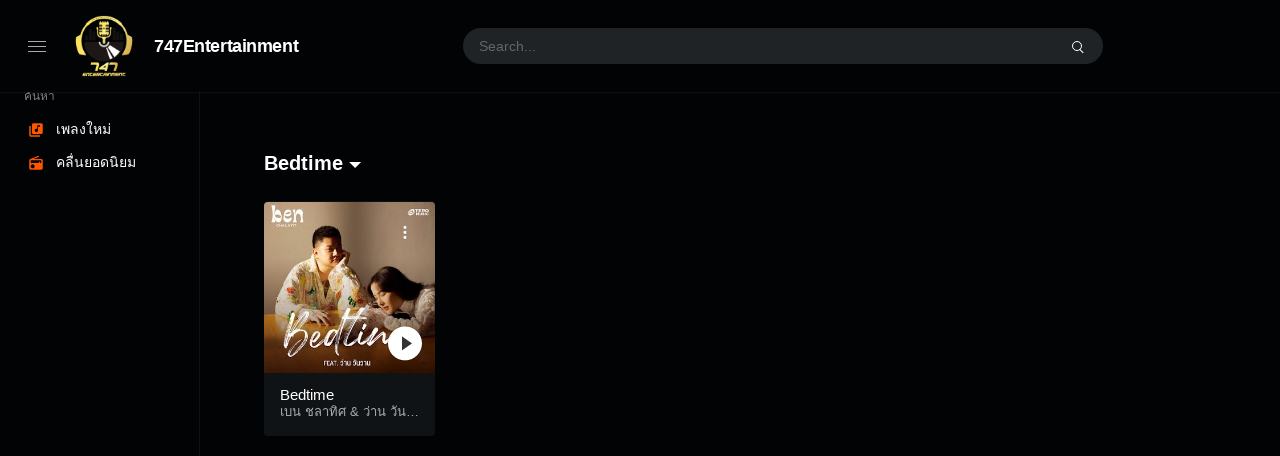

--- FILE ---
content_type: text/html; charset=UTF-8
request_url: https://747entertainment.com/station-tag/bedtime/
body_size: 286988
content:
<!doctype html>
<html lang="en-US" class="dark">
<head>
	<meta charset="UTF-8" />
	<meta name="viewport" content="width=device-width, initial-scale=1, maximum-scale=1, shrink-to-fit=no" />
	<link rel="profile" href="https://gmpg.org/xfn/11" />
	<meta name='robots' content='index, follow, max-image-preview:large, max-snippet:-1, max-video-preview:-1' />

	<!-- This site is optimized with the Yoast SEO plugin v19.6.1 - https://yoast.com/wordpress/plugins/seo/ -->
	<title>Bedtime Archives - 747Entertainment</title>
	<link rel="canonical" href="https://747entertainment.com/station-tag/bedtime/" />
	<meta property="og:locale" content="en_US" />
	<meta property="og:type" content="article" />
	<meta property="og:title" content="Bedtime Archives - 747Entertainment" />
	<meta property="og:url" content="https://747entertainment.com/station-tag/bedtime/" />
	<meta property="og:site_name" content="747Entertainment" />
	<meta name="twitter:card" content="summary_large_image" />
	<script type="application/ld+json" class="yoast-schema-graph">{"@context":"https://schema.org","@graph":[{"@type":"CollectionPage","@id":"https://747entertainment.com/station-tag/bedtime/","url":"https://747entertainment.com/station-tag/bedtime/","name":"Bedtime Archives - 747Entertainment","isPartOf":{"@id":"https://747entertainment.com/#website"},"primaryImageOfPage":{"@id":"https://747entertainment.com/station-tag/bedtime/#primaryimage"},"image":{"@id":"https://747entertainment.com/station-tag/bedtime/#primaryimage"},"thumbnailUrl":"https://747entertainment.com/wp-content/uploads/2023/07/2410227388158037647_mq.jpg","breadcrumb":{"@id":"https://747entertainment.com/station-tag/bedtime/#breadcrumb"},"inLanguage":"en-US"},{"@type":"ImageObject","inLanguage":"en-US","@id":"https://747entertainment.com/station-tag/bedtime/#primaryimage","url":"https://747entertainment.com/wp-content/uploads/2023/07/2410227388158037647_mq.jpg","contentUrl":"https://747entertainment.com/wp-content/uploads/2023/07/2410227388158037647_mq.jpg","width":300,"height":300,"caption":"Bedtime"},{"@type":"BreadcrumbList","@id":"https://747entertainment.com/station-tag/bedtime/#breadcrumb","itemListElement":[{"@type":"ListItem","position":1,"name":"Home","item":"https://747entertainment.com/"},{"@type":"ListItem","position":2,"name":"Bedtime"}]},{"@type":"WebSite","@id":"https://747entertainment.com/#website","url":"https://747entertainment.com/","name":"747Entertainment","description":"ฟังเพลงใหม่ล่าสุด จากคลื่นวิทยุทั่วไทย 747entertainment","publisher":{"@id":"https://747entertainment.com/#organization"},"potentialAction":[{"@type":"SearchAction","target":{"@type":"EntryPoint","urlTemplate":"https://747entertainment.com/?s={search_term_string}"},"query-input":"required name=search_term_string"}],"inLanguage":"en-US"},{"@type":"Organization","@id":"https://747entertainment.com/#organization","name":"747Entertainment","url":"https://747entertainment.com/","sameAs":[],"logo":{"@type":"ImageObject","inLanguage":"en-US","@id":"https://747entertainment.com/#/schema/logo/image/","url":"https://747entertainment.com/wp-content/uploads/2022/08/cropped-cropped-Logo-747entertainment-copy.png","contentUrl":"https://747entertainment.com/wp-content/uploads/2022/08/cropped-cropped-Logo-747entertainment-copy.png","width":512,"height":512,"caption":"747Entertainment"},"image":{"@id":"https://747entertainment.com/#/schema/logo/image/"}}]}</script>
	<!-- / Yoast SEO plugin. -->


<link rel='dns-prefetch' href='//www.googletagmanager.com' />
<link rel="alternate" type="application/rss+xml" title="747Entertainment &raquo; Feed" href="https://747entertainment.com/feed/" />
<link rel="alternate" type="application/rss+xml" title="747Entertainment &raquo; Comments Feed" href="https://747entertainment.com/comments/feed/" />
<link rel="alternate" type="application/rss+xml" title="747Entertainment &raquo; Bedtime Tag Feed" href="https://747entertainment.com/station-tag/bedtime/feed/" />
<style id='wp-img-auto-sizes-contain-inline-css'>
img:is([sizes=auto i],[sizes^="auto," i]){contain-intrinsic-size:3000px 1500px}
/*# sourceURL=wp-img-auto-sizes-contain-inline-css */
</style>
<style id='wp-emoji-styles-inline-css'>

	img.wp-smiley, img.emoji {
		display: inline !important;
		border: none !important;
		box-shadow: none !important;
		height: 1em !important;
		width: 1em !important;
		margin: 0 0.07em !important;
		vertical-align: -0.1em !important;
		background: none !important;
		padding: 0 !important;
	}
/*# sourceURL=wp-emoji-styles-inline-css */
</style>
<style id='wp-block-library-inline-css'>
:root{--wp-block-synced-color:#7a00df;--wp-block-synced-color--rgb:122,0,223;--wp-bound-block-color:var(--wp-block-synced-color);--wp-editor-canvas-background:#ddd;--wp-admin-theme-color:#007cba;--wp-admin-theme-color--rgb:0,124,186;--wp-admin-theme-color-darker-10:#006ba1;--wp-admin-theme-color-darker-10--rgb:0,107,160.5;--wp-admin-theme-color-darker-20:#005a87;--wp-admin-theme-color-darker-20--rgb:0,90,135;--wp-admin-border-width-focus:2px}@media (min-resolution:192dpi){:root{--wp-admin-border-width-focus:1.5px}}.wp-element-button{cursor:pointer}:root .has-very-light-gray-background-color{background-color:#eee}:root .has-very-dark-gray-background-color{background-color:#313131}:root .has-very-light-gray-color{color:#eee}:root .has-very-dark-gray-color{color:#313131}:root .has-vivid-green-cyan-to-vivid-cyan-blue-gradient-background{background:linear-gradient(135deg,#00d084,#0693e3)}:root .has-purple-crush-gradient-background{background:linear-gradient(135deg,#34e2e4,#4721fb 50%,#ab1dfe)}:root .has-hazy-dawn-gradient-background{background:linear-gradient(135deg,#faaca8,#dad0ec)}:root .has-subdued-olive-gradient-background{background:linear-gradient(135deg,#fafae1,#67a671)}:root .has-atomic-cream-gradient-background{background:linear-gradient(135deg,#fdd79a,#004a59)}:root .has-nightshade-gradient-background{background:linear-gradient(135deg,#330968,#31cdcf)}:root .has-midnight-gradient-background{background:linear-gradient(135deg,#020381,#2874fc)}:root{--wp--preset--font-size--normal:16px;--wp--preset--font-size--huge:42px}.has-regular-font-size{font-size:1em}.has-larger-font-size{font-size:2.625em}.has-normal-font-size{font-size:var(--wp--preset--font-size--normal)}.has-huge-font-size{font-size:var(--wp--preset--font-size--huge)}.has-text-align-center{text-align:center}.has-text-align-left{text-align:left}.has-text-align-right{text-align:right}.has-fit-text{white-space:nowrap!important}#end-resizable-editor-section{display:none}.aligncenter{clear:both}.items-justified-left{justify-content:flex-start}.items-justified-center{justify-content:center}.items-justified-right{justify-content:flex-end}.items-justified-space-between{justify-content:space-between}.screen-reader-text{border:0;clip-path:inset(50%);height:1px;margin:-1px;overflow:hidden;padding:0;position:absolute;width:1px;word-wrap:normal!important}.screen-reader-text:focus{background-color:#ddd;clip-path:none;color:#444;display:block;font-size:1em;height:auto;left:5px;line-height:normal;padding:15px 23px 14px;text-decoration:none;top:5px;width:auto;z-index:100000}html :where(.has-border-color){border-style:solid}html :where([style*=border-top-color]){border-top-style:solid}html :where([style*=border-right-color]){border-right-style:solid}html :where([style*=border-bottom-color]){border-bottom-style:solid}html :where([style*=border-left-color]){border-left-style:solid}html :where([style*=border-width]){border-style:solid}html :where([style*=border-top-width]){border-top-style:solid}html :where([style*=border-right-width]){border-right-style:solid}html :where([style*=border-bottom-width]){border-bottom-style:solid}html :where([style*=border-left-width]){border-left-style:solid}html :where(img[class*=wp-image-]){height:auto;max-width:100%}:where(figure){margin:0 0 1em}html :where(.is-position-sticky){--wp-admin--admin-bar--position-offset:var(--wp-admin--admin-bar--height,0px)}@media screen and (max-width:600px){html :where(.is-position-sticky){--wp-admin--admin-bar--position-offset:0px}}

/*# sourceURL=wp-block-library-inline-css */
</style><style id='global-styles-inline-css'>
:root{--wp--preset--aspect-ratio--square: 1;--wp--preset--aspect-ratio--4-3: 4/3;--wp--preset--aspect-ratio--3-4: 3/4;--wp--preset--aspect-ratio--3-2: 3/2;--wp--preset--aspect-ratio--2-3: 2/3;--wp--preset--aspect-ratio--16-9: 16/9;--wp--preset--aspect-ratio--9-16: 9/16;--wp--preset--color--black: #000000;--wp--preset--color--cyan-bluish-gray: #abb8c3;--wp--preset--color--white: #ffffff;--wp--preset--color--pale-pink: #f78da7;--wp--preset--color--vivid-red: #cf2e2e;--wp--preset--color--luminous-vivid-orange: #ff6900;--wp--preset--color--luminous-vivid-amber: #fcb900;--wp--preset--color--light-green-cyan: #7bdcb5;--wp--preset--color--vivid-green-cyan: #00d084;--wp--preset--color--pale-cyan-blue: #8ed1fc;--wp--preset--color--vivid-cyan-blue: #0693e3;--wp--preset--color--vivid-purple: #9b51e0;--wp--preset--gradient--vivid-cyan-blue-to-vivid-purple: linear-gradient(135deg,rgb(6,147,227) 0%,rgb(155,81,224) 100%);--wp--preset--gradient--light-green-cyan-to-vivid-green-cyan: linear-gradient(135deg,rgb(122,220,180) 0%,rgb(0,208,130) 100%);--wp--preset--gradient--luminous-vivid-amber-to-luminous-vivid-orange: linear-gradient(135deg,rgb(252,185,0) 0%,rgb(255,105,0) 100%);--wp--preset--gradient--luminous-vivid-orange-to-vivid-red: linear-gradient(135deg,rgb(255,105,0) 0%,rgb(207,46,46) 100%);--wp--preset--gradient--very-light-gray-to-cyan-bluish-gray: linear-gradient(135deg,rgb(238,238,238) 0%,rgb(169,184,195) 100%);--wp--preset--gradient--cool-to-warm-spectrum: linear-gradient(135deg,rgb(74,234,220) 0%,rgb(151,120,209) 20%,rgb(207,42,186) 40%,rgb(238,44,130) 60%,rgb(251,105,98) 80%,rgb(254,248,76) 100%);--wp--preset--gradient--blush-light-purple: linear-gradient(135deg,rgb(255,206,236) 0%,rgb(152,150,240) 100%);--wp--preset--gradient--blush-bordeaux: linear-gradient(135deg,rgb(254,205,165) 0%,rgb(254,45,45) 50%,rgb(107,0,62) 100%);--wp--preset--gradient--luminous-dusk: linear-gradient(135deg,rgb(255,203,112) 0%,rgb(199,81,192) 50%,rgb(65,88,208) 100%);--wp--preset--gradient--pale-ocean: linear-gradient(135deg,rgb(255,245,203) 0%,rgb(182,227,212) 50%,rgb(51,167,181) 100%);--wp--preset--gradient--electric-grass: linear-gradient(135deg,rgb(202,248,128) 0%,rgb(113,206,126) 100%);--wp--preset--gradient--midnight: linear-gradient(135deg,rgb(2,3,129) 0%,rgb(40,116,252) 100%);--wp--preset--font-size--small: 13px;--wp--preset--font-size--medium: 20px;--wp--preset--font-size--large: 36px;--wp--preset--font-size--x-large: 42px;--wp--preset--spacing--20: 0.44rem;--wp--preset--spacing--30: 0.67rem;--wp--preset--spacing--40: 1rem;--wp--preset--spacing--50: 1.5rem;--wp--preset--spacing--60: 2.25rem;--wp--preset--spacing--70: 3.38rem;--wp--preset--spacing--80: 5.06rem;--wp--preset--shadow--natural: 6px 6px 9px rgba(0, 0, 0, 0.2);--wp--preset--shadow--deep: 12px 12px 50px rgba(0, 0, 0, 0.4);--wp--preset--shadow--sharp: 6px 6px 0px rgba(0, 0, 0, 0.2);--wp--preset--shadow--outlined: 6px 6px 0px -3px rgb(255, 255, 255), 6px 6px rgb(0, 0, 0);--wp--preset--shadow--crisp: 6px 6px 0px rgb(0, 0, 0);}:where(.is-layout-flex){gap: 0.5em;}:where(.is-layout-grid){gap: 0.5em;}body .is-layout-flex{display: flex;}.is-layout-flex{flex-wrap: wrap;align-items: center;}.is-layout-flex > :is(*, div){margin: 0;}body .is-layout-grid{display: grid;}.is-layout-grid > :is(*, div){margin: 0;}:where(.wp-block-columns.is-layout-flex){gap: 2em;}:where(.wp-block-columns.is-layout-grid){gap: 2em;}:where(.wp-block-post-template.is-layout-flex){gap: 1.25em;}:where(.wp-block-post-template.is-layout-grid){gap: 1.25em;}.has-black-color{color: var(--wp--preset--color--black) !important;}.has-cyan-bluish-gray-color{color: var(--wp--preset--color--cyan-bluish-gray) !important;}.has-white-color{color: var(--wp--preset--color--white) !important;}.has-pale-pink-color{color: var(--wp--preset--color--pale-pink) !important;}.has-vivid-red-color{color: var(--wp--preset--color--vivid-red) !important;}.has-luminous-vivid-orange-color{color: var(--wp--preset--color--luminous-vivid-orange) !important;}.has-luminous-vivid-amber-color{color: var(--wp--preset--color--luminous-vivid-amber) !important;}.has-light-green-cyan-color{color: var(--wp--preset--color--light-green-cyan) !important;}.has-vivid-green-cyan-color{color: var(--wp--preset--color--vivid-green-cyan) !important;}.has-pale-cyan-blue-color{color: var(--wp--preset--color--pale-cyan-blue) !important;}.has-vivid-cyan-blue-color{color: var(--wp--preset--color--vivid-cyan-blue) !important;}.has-vivid-purple-color{color: var(--wp--preset--color--vivid-purple) !important;}.has-black-background-color{background-color: var(--wp--preset--color--black) !important;}.has-cyan-bluish-gray-background-color{background-color: var(--wp--preset--color--cyan-bluish-gray) !important;}.has-white-background-color{background-color: var(--wp--preset--color--white) !important;}.has-pale-pink-background-color{background-color: var(--wp--preset--color--pale-pink) !important;}.has-vivid-red-background-color{background-color: var(--wp--preset--color--vivid-red) !important;}.has-luminous-vivid-orange-background-color{background-color: var(--wp--preset--color--luminous-vivid-orange) !important;}.has-luminous-vivid-amber-background-color{background-color: var(--wp--preset--color--luminous-vivid-amber) !important;}.has-light-green-cyan-background-color{background-color: var(--wp--preset--color--light-green-cyan) !important;}.has-vivid-green-cyan-background-color{background-color: var(--wp--preset--color--vivid-green-cyan) !important;}.has-pale-cyan-blue-background-color{background-color: var(--wp--preset--color--pale-cyan-blue) !important;}.has-vivid-cyan-blue-background-color{background-color: var(--wp--preset--color--vivid-cyan-blue) !important;}.has-vivid-purple-background-color{background-color: var(--wp--preset--color--vivid-purple) !important;}.has-black-border-color{border-color: var(--wp--preset--color--black) !important;}.has-cyan-bluish-gray-border-color{border-color: var(--wp--preset--color--cyan-bluish-gray) !important;}.has-white-border-color{border-color: var(--wp--preset--color--white) !important;}.has-pale-pink-border-color{border-color: var(--wp--preset--color--pale-pink) !important;}.has-vivid-red-border-color{border-color: var(--wp--preset--color--vivid-red) !important;}.has-luminous-vivid-orange-border-color{border-color: var(--wp--preset--color--luminous-vivid-orange) !important;}.has-luminous-vivid-amber-border-color{border-color: var(--wp--preset--color--luminous-vivid-amber) !important;}.has-light-green-cyan-border-color{border-color: var(--wp--preset--color--light-green-cyan) !important;}.has-vivid-green-cyan-border-color{border-color: var(--wp--preset--color--vivid-green-cyan) !important;}.has-pale-cyan-blue-border-color{border-color: var(--wp--preset--color--pale-cyan-blue) !important;}.has-vivid-cyan-blue-border-color{border-color: var(--wp--preset--color--vivid-cyan-blue) !important;}.has-vivid-purple-border-color{border-color: var(--wp--preset--color--vivid-purple) !important;}.has-vivid-cyan-blue-to-vivid-purple-gradient-background{background: var(--wp--preset--gradient--vivid-cyan-blue-to-vivid-purple) !important;}.has-light-green-cyan-to-vivid-green-cyan-gradient-background{background: var(--wp--preset--gradient--light-green-cyan-to-vivid-green-cyan) !important;}.has-luminous-vivid-amber-to-luminous-vivid-orange-gradient-background{background: var(--wp--preset--gradient--luminous-vivid-amber-to-luminous-vivid-orange) !important;}.has-luminous-vivid-orange-to-vivid-red-gradient-background{background: var(--wp--preset--gradient--luminous-vivid-orange-to-vivid-red) !important;}.has-very-light-gray-to-cyan-bluish-gray-gradient-background{background: var(--wp--preset--gradient--very-light-gray-to-cyan-bluish-gray) !important;}.has-cool-to-warm-spectrum-gradient-background{background: var(--wp--preset--gradient--cool-to-warm-spectrum) !important;}.has-blush-light-purple-gradient-background{background: var(--wp--preset--gradient--blush-light-purple) !important;}.has-blush-bordeaux-gradient-background{background: var(--wp--preset--gradient--blush-bordeaux) !important;}.has-luminous-dusk-gradient-background{background: var(--wp--preset--gradient--luminous-dusk) !important;}.has-pale-ocean-gradient-background{background: var(--wp--preset--gradient--pale-ocean) !important;}.has-electric-grass-gradient-background{background: var(--wp--preset--gradient--electric-grass) !important;}.has-midnight-gradient-background{background: var(--wp--preset--gradient--midnight) !important;}.has-small-font-size{font-size: var(--wp--preset--font-size--small) !important;}.has-medium-font-size{font-size: var(--wp--preset--font-size--medium) !important;}.has-large-font-size{font-size: var(--wp--preset--font-size--large) !important;}.has-x-large-font-size{font-size: var(--wp--preset--font-size--x-large) !important;}
/*# sourceURL=global-styles-inline-css */
</style>

<style id='classic-theme-styles-inline-css'>
/*! This file is auto-generated */
.wp-block-button__link{color:#fff;background-color:#32373c;border-radius:9999px;box-shadow:none;text-decoration:none;padding:calc(.667em + 2px) calc(1.333em + 2px);font-size:1.125em}.wp-block-file__button{background:#32373c;color:#fff;text-decoration:none}
/*# sourceURL=/wp-includes/css/classic-themes.min.css */
</style>
<link rel='stylesheet' id='loop-block-style-css' href='https://747entertainment.com/wp-content/plugins/loop-block/build/style.min.css?ver=10.2' media='all' />
<link rel='stylesheet' id='play-block-style-css' href='https://747entertainment.com/wp-content/plugins/play-block/build/style.min.css?ver=10.2' media='all' />
<link rel='stylesheet' id='ffl-style-css' href='https://747entertainment.com/wp-content/themes/waveme/style.css?ver=8.2' media='all' />
<link rel='stylesheet' id='ffl-custom-style-css' href='https://747entertainment.com/wp-content/themes/waveme/theme/theme.css?ver=8.2' media='all' />
<script src="https://747entertainment.com/wp-includes/js/jquery/jquery.min.js?ver=3.7.1" id="jquery-core-js"></script>
<script src="https://747entertainment.com/wp-includes/js/jquery/jquery-migrate.min.js?ver=3.4.1" id="jquery-migrate-js"></script>
<script id="zxcvbn-async-js-extra">
var _zxcvbnSettings = {"src":"https://747entertainment.com/wp-includes/js/zxcvbn.min.js"};
//# sourceURL=zxcvbn-async-js-extra
</script>
<script src="https://747entertainment.com/wp-includes/js/zxcvbn-async.min.js?ver=1.0" id="zxcvbn-async-js"></script>

<!-- Google Analytics snippet added by Site Kit -->
<script src="https://www.googletagmanager.com/gtag/js?id=UA-245805228-1" id="google_gtagjs-js" async></script>
<script id="google_gtagjs-js-after">
window.dataLayer = window.dataLayer || [];function gtag(){dataLayer.push(arguments);}
gtag('set', 'linker', {"domains":["747entertainment.com"]} );
gtag("js", new Date());
gtag("set", "developer_id.dZTNiMT", true);
gtag("config", "UA-245805228-1", {"anonymize_ip":true});
gtag("config", "G-1N3SFSVFG3");
//# sourceURL=google_gtagjs-js-after
</script>

<!-- End Google Analytics snippet added by Site Kit -->
<link rel="https://api.w.org/" href="https://747entertainment.com/wp-json/" /><link rel="alternate" title="JSON" type="application/json" href="https://747entertainment.com/wp-json/wp/v2/station_tag/711" /><link rel="EditURI" type="application/rsd+xml" title="RSD" href="https://747entertainment.com/xmlrpc.php?rsd" />
<meta name="generator" content="WordPress 6.9" />
<meta name="generator" content="Site Kit by Google 1.85.0" /><link rel="icon" href="https://747entertainment.com/wp-content/uploads/2022/08/cropped-Logo-747entertainment-copy-32x32.png" sizes="32x32" />
<link rel="icon" href="https://747entertainment.com/wp-content/uploads/2022/08/cropped-Logo-747entertainment-copy-192x192.png" sizes="192x192" />
<link rel="apple-touch-icon" href="https://747entertainment.com/wp-content/uploads/2022/08/cropped-Logo-747entertainment-copy-180x180.png" />
<meta name="msapplication-TileImage" content="https://747entertainment.com/wp-content/uploads/2022/08/cropped-Logo-747entertainment-copy-270x270.png" />
		<style id="wp-custom-css">
			.entry-meta .byline .author.vcard {
display:none !important;
}

.plyr__video-wrapper{
 display:none !important;
}


.left-floating-banana {
    width: 120px;
    height: 380px;
    position: fixed;
    bottom: 80px;
    left: 10px;
    z-index: 20000;
    margin-bottom: 10px;
    overflow: hidden;
}
.right-floating-banana {
    position: fixed;
    top: 120px;
    right: 10px;
    z-index: 20000;
    margin-bottom: 10px;
    overflow: hidden;
}
.right-floating-banana-container div:nth-child(2) {
    margin-bottom: 400px;}
.left-floating-banana-container div:nth-child(2) {
    margin-bottom: 400px;
}
.left-floating-banana-x-btn {
    width: 30px;
    height: 30px;
    float: right;
    top: -400px;
    right: 7px;
    position: relative;
    opacity: 1;
    animation-name: floating-banana-x-anim;
    animation-iteration-count: infinite;
    animation-duration: 0.8s;
    animation-direction: alternate;
    cursor: pointer;
    color: red;
}
.right-floating-banana-x-btn {
    width: 30px;
    height: 30px;
    float: left;
    top: -616px;
    left: 7px;
    position: relative;
    opacity: 1;
    animation-name: floating-banana-x-anim;
    animation-iteration-count: infinite;
    animation-duration: 0.8s;
    animation-direction: alternate;
    cursor: pointer;
}
.site-logo svg, .site-logo img {
width:92px !important;
height:auto !important;
}
.site-content {
margin-top:100px;
}
.block-loop-item .entry-action{
opacity:1;
}
		</style>
		</head>

<body class="archive tax-station_tag term-bedtime term-711 wp-custom-logo wp-embed-responsive wp-theme-waveme primary-menu-has-icon">
		<input type="checkbox" id="menu-state" >
	<input type="checkbox" id="search-state">
	<header id="header" class="site-header">
		<!-- <div class="site-headbar">
	<p>Mock header, user can add custom html here</p>
</div> -->
<div class="header-container">
	<div class="site-navbar">
		<div class="site-brand">
		<label for="menu-state" class="menu-toggle"><i class="icon-nav"></i></label>
				<div class="site-logo"><a href="https://747entertainment.com/" class="custom-logo-link" rel="home"><img width="512" height="512" src="https://747entertainment.com/wp-content/uploads/2022/08/cropped-cropped-Logo-747entertainment-copy.png" class="custom-logo" alt="747Entertainment" decoding="async" fetchpriority="high" srcset="https://747entertainment.com/wp-content/uploads/2022/08/cropped-cropped-Logo-747entertainment-copy.png 512w, https://747entertainment.com/wp-content/uploads/2022/08/cropped-cropped-Logo-747entertainment-copy-300x300.png 300w, https://747entertainment.com/wp-content/uploads/2022/08/cropped-cropped-Logo-747entertainment-copy-150x150.png 150w" sizes="(max-width: 512px) 100vw, 512px" /></a></div>
								<p class="site-title"><a href="https://747entertainment.com/" rel="home">747Entertainment</a></p>
			</div>
		<div class="flex"></div>
		<form class="search-form" method="get" action="https://747entertainment.com">
			<input type="search" placeholder="Search..." value="" name="s" data-toggle="dropdown">
			<label for="search-state" id="icon-search">
				<i class="icon-search"><i></i></i>
			</label>
			<div class="dropdown-menu"></div>
		</form>
		<div class="flex"></div>
					<nav id="secondary-menu" class="secondary-menu">
				<label id="icon-nav"> ⋯ </label>
							</nav>
		
					</div>
</div>
	</header>
	
	<aside id="aside" class="site-sidebar">
		<div class="site-brand">
		<label for="menu-state" class="menu-toggle"><i class="icon-nav"></i></label>
				<div class="site-logo"><a href="https://747entertainment.com/" class="custom-logo-link" rel="home"><img width="512" height="512" src="https://747entertainment.com/wp-content/uploads/2022/08/cropped-cropped-Logo-747entertainment-copy.png" class="custom-logo" alt="747Entertainment" decoding="async" srcset="https://747entertainment.com/wp-content/uploads/2022/08/cropped-cropped-Logo-747entertainment-copy.png 512w, https://747entertainment.com/wp-content/uploads/2022/08/cropped-cropped-Logo-747entertainment-copy-300x300.png 300w, https://747entertainment.com/wp-content/uploads/2022/08/cropped-cropped-Logo-747entertainment-copy-150x150.png 150w" sizes="(max-width: 512px) 100vw, 512px" /></a></div>
								<p class="site-title"><a href="https://747entertainment.com/" rel="home">747Entertainment</a></p>
			</div>
				<nav id="primary-menu" class="primary-menu">
			<div class="menu-browse-container"><ul id="menu-browse" class="nav"><li id="menu-item-1549" class="menu-header menu-item menu-item-type-custom menu-item-object-custom menu-item-1549"><a href="#">ค้นหา</a></li>
<li id="menu-item-1553" class="icon-music menu-item menu-item-type-post_type menu-item-object-page menu-has-icon menu-item-1553"><a href="https://747entertainment.com/new-release/"><svg xmlns="http://www.w3.org/2000/svg" width="16" height="16" stroke-width="2" stroke-linecap="round" stroke-linejoin="round" aria-hidden="true" role="img" focusable="false" class="svg-icon" viewBox="0 0 24 24" fill="currentColor"><path d="M20 2H8c-1.1 0-2 .9-2 2v12c0 1.1.9 2 2 2h12c1.1 0 2-.9 2-2V4c0-1.1-.9-2-2-2zm-2 5h-3v5.5a2.5 2.5 0 0 1-5 0 2.5 2.5 0 0 1 2.5-2.5c.57 0 1.08.19 1.5.51V5h4v2zM4 6H2v14c0 1.1.9 2 2 2h14v-2H4V6z"/></svg><span>เพลงใหม่</span></a></li>
<li id="menu-item-2906" class="icon-radio menu-item menu-item-type-post_type menu-item-object-page menu-has-icon menu-item-2906"><a href="https://747entertainment.com/popular/"><svg xmlns="http://www.w3.org/2000/svg" width="16" height="16" stroke-width="2" stroke-linecap="round" stroke-linejoin="round" aria-hidden="true" role="img" focusable="false" class="svg-icon" viewBox="0 0 24 24" fill="currentColor"><path d="M3.24 6.15C2.51 6.43 2 7.17 2 8v12a2 2 0 0 0 2 2h16a2 2 0 0 0 2-2V8c0-1.11-.89-2-2-2H8.3l8.26-3.34L15.88 1 3.24 6.15zM7 20c-1.66 0-3-1.34-3-3s1.34-3 3-3 3 1.34 3 3-1.34 3-3 3zm13-8h-2v-2h-2v2H4V8h16v4z"/></svg><span>คลื่นยอดนิยม</span></a></li>
</ul></div>		</nav>
		<span class="flex"></span>
			</aside>
	<div class="backdrop"><i></i><i></i><i></i></div>
	<div id="content" class="site-content">

  <div id="primary" class="content-area">
    <main id="main" class="site-main">
            <header class="archive-header">
          <h1 class="archive-title dropdown-toggle" data-toggle="dropdown">Bedtime</h1><div class="dropdown-menu dropdown-term-filter"><ul>	<li class="cat-item cat-item-255"><a href="https://747entertainment.com/station-tag/pink-venom-m-v/">‘Pink Venom’ M/V</a>
</li>
	<li class="cat-item cat-item-1727"><a href="https://747entertainment.com/station-tag/remain/">(remain)</a>
</li>
	<li class="cat-item cat-item-1760"><a href="https://747entertainment.com/station-tag/11-%e0%b8%99%e0%b8%b2%e0%b8%ac%e0%b8%b4%e0%b8%81%e0%b8%b2/">11 นาฬิกา</a>
</li>
	<li class="cat-item cat-item-1346"><a href="https://747entertainment.com/station-tag/22bullets/">22Bullets</a>
</li>
	<li class="cat-item cat-item-401"><a href="https://747entertainment.com/station-tag/25hours/">25hours</a>
</li>
	<li class="cat-item cat-item-417"><a href="https://747entertainment.com/station-tag/4eve/">4EVE</a>
</li>
	<li class="cat-item cat-item-110"><a href="https://747entertainment.com/station-tag/60s/">60s</a>
</li>
	<li class="cat-item cat-item-112"><a href="https://747entertainment.com/station-tag/70s/">70s</a>
</li>
	<li class="cat-item cat-item-111"><a href="https://747entertainment.com/station-tag/80s/">80s</a>
</li>
	<li class="cat-item cat-item-103"><a href="https://747entertainment.com/station-tag/90s/">90s</a>
</li>
	<li class="cat-item cat-item-1553"><a href="https://747entertainment.com/station-tag/absence-%e0%b8%8a%e0%b9%88%e0%b8%ad%e0%b8%87%e0%b8%a7%e0%b9%88%e0%b8%b2%e0%b8%87%e0%b8%ab%e0%b8%b1%e0%b8%a7%e0%b9%83%e0%b8%88/">Absence (ช่องว่างหัวใจ)</a>
</li>
	<li class="cat-item cat-item-1139"><a href="https://747entertainment.com/station-tag/actart/">ACTART</a>
</li>
	<li class="cat-item cat-item-102"><a href="https://747entertainment.com/station-tag/adult-contemporary/">Adult Contemporary</a>
</li>
	<li class="cat-item cat-item-1129"><a href="https://747entertainment.com/station-tag/aim-witthawat/">AIM WITTHAWAT</a>
</li>
	<li class="cat-item cat-item-326"><a href="https://747entertainment.com/station-tag/alala/">ALALA</a>
</li>
	<li class="cat-item cat-item-841"><a href="https://747entertainment.com/station-tag/alavy/">ALAVY</a>
</li>
	<li class="cat-item cat-item-1405"><a href="https://747entertainment.com/station-tag/alien-safeplanet/">Alien Safeplanet</a>
</li>
	<li class="cat-item cat-item-748"><a href="https://747entertainment.com/station-tag/aliz/">ALIZ</a>
</li>
	<li class="cat-item cat-item-616"><a href="https://747entertainment.com/station-tag/ally/">ALLY</a>
</li>
	<li class="cat-item cat-item-501"><a href="https://747entertainment.com/station-tag/amp-achariya/">Amp Achariya</a>
</li>
	<li class="cat-item cat-item-1251"><a href="https://747entertainment.com/station-tag/anniversary-%e0%b8%aa%e0%b8%b8%e0%b8%82%e0%b8%aa%e0%b8%b1%e0%b8%99%e0%b8%95%e0%b9%8c%e0%b8%a7%e0%b8%b1%e0%b8%99%e0%b8%84%e0%b8%a3%e0%b8%9a%e0%b8%a3%e0%b8%ad%e0%b8%9a/">Anniversary (สุขสันต์วันครบรอบ)</a>
</li>
	<li class="cat-item cat-item-862"><a href="https://747entertainment.com/station-tag/aof-pongsak/">AOF PONGSAK</a>
</li>
	<li class="cat-item cat-item-1598"><a href="https://747entertainment.com/station-tag/asia7/">ASIA7</a>
</li>
	<li class="cat-item cat-item-486"><a href="https://747entertainment.com/station-tag/atom-chanakan/">atom chanakan</a>
</li>
	<li class="cat-item cat-item-1075"><a href="https://747entertainment.com/station-tag/atom-%e0%b8%8a%e0%b8%99%e0%b8%81%e0%b8%b1%e0%b8%99%e0%b8%95%e0%b9%8c/">Atom ชนกันต์</a>
</li>
	<li class="cat-item cat-item-565"><a href="https://747entertainment.com/station-tag/aye-sarunchana/">Aye Sarunchana</a>
</li>
	<li class="cat-item cat-item-294"><a href="https://747entertainment.com/station-tag/aylas/">AYLA&#039;s</a>
</li>
	<li class="cat-item cat-item-263"><a href="https://747entertainment.com/station-tag/b-blood-type/">B Blood Type</a>
</li>
	<li class="cat-item cat-item-1202"><a href="https://747entertainment.com/station-tag/babymetal/">BABYMETAL</a>
</li>
	<li class="cat-item cat-item-1018"><a href="https://747entertainment.com/station-tag/badmixy/">Badmixy</a>
</li>
	<li class="cat-item cat-item-1004"><a href="https://747entertainment.com/station-tag/bamm/">bamm</a>
</li>
	<li class="cat-item cat-item-967"><a href="https://747entertainment.com/station-tag/bank-preeti/">BANK PREETI</a>
</li>
	<li class="cat-item cat-item-9"><a href="https://747entertainment.com/station-tag/bbc/">BBC</a>
</li>
	<li class="cat-item cat-item-477"><a href="https://747entertainment.com/station-tag/bean-napason/">BEAN NAPASON</a>
</li>
	<li class="cat-item cat-item-624"><a href="https://747entertainment.com/station-tag/bedroom-audio/">Bedroom Audio</a>
</li>
	<li class="cat-item cat-item-711 current-cat"><a aria-current="page" href="https://747entertainment.com/station-tag/bedtime/">Bedtime</a>
</li>
	<li class="cat-item cat-item-729"><a href="https://747entertainment.com/station-tag/bell-warisara/">Bell Warisara</a>
</li>
	<li class="cat-item cat-item-1592"><a href="https://747entertainment.com/station-tag/bellch/">BELLCH</a>
</li>
	<li class="cat-item cat-item-927"><a href="https://747entertainment.com/station-tag/bent/">BENT</a>
</li>
	<li class="cat-item cat-item-1620"><a href="https://747entertainment.com/station-tag/benzkhaokhwan/">BENZKHAOKHWAN</a>
</li>
	<li class="cat-item cat-item-423"><a href="https://747entertainment.com/station-tag/berlina/">Berlina</a>
</li>
	<li class="cat-item cat-item-1417"><a href="https://747entertainment.com/station-tag/bf/">BF</a>
</li>
	<li class="cat-item cat-item-275"><a href="https://747entertainment.com/station-tag/big-ass-feat-%e0%b8%ad%e0%b9%8a%e0%b8%ad%e0%b8%9f-%e0%b8%9b%e0%b8%ad%e0%b8%87%e0%b8%a8%e0%b8%b1%e0%b8%81%e0%b8%94%e0%b8%b4%e0%b9%8c/">BIG ASS Feat.อ๊อฟ ปองศักดิ์</a>
</li>
	<li class="cat-item cat-item-204"><a href="https://747entertainment.com/station-tag/billkin/">Billkin</a>
</li>
	<li class="cat-item cat-item-1044"><a href="https://747entertainment.com/station-tag/blackbeans/">Blackbeans</a>
</li>
	<li class="cat-item cat-item-256"><a href="https://747entertainment.com/station-tag/blackpink/">BLACKPINK</a>
</li>
	<li class="cat-item cat-item-970"><a href="https://747entertainment.com/station-tag/blacksheeprr/">BLACKSHEEPRR</a>
</li>
	<li class="cat-item cat-item-544"><a href="https://747entertainment.com/station-tag/blue-shade/">Blue Shade</a>
</li>
	<li class="cat-item cat-item-197"><a href="https://747entertainment.com/station-tag/bodyslam/">Bodyslam</a>
</li>
	<li class="cat-item cat-item-1406"><a href="https://747entertainment.com/station-tag/bomb-at-track/">BOMB AT TRACK</a>
</li>
	<li class="cat-item cat-item-507"><a href="https://747entertainment.com/station-tag/bonnadol/">Bonnadol</a>
</li>
	<li class="cat-item cat-item-283"><a href="https://747entertainment.com/station-tag/bonnadol-feat-sprite/">Bonnadol Feat.SPRITE</a>
</li>
	<li class="cat-item cat-item-1080"><a href="https://747entertainment.com/station-tag/boss-bulaset/">BOSS BULASET</a>
</li>
	<li class="cat-item cat-item-1146"><a href="https://747entertainment.com/station-tag/boss-thapanat/">BOSS THAPANAT</a>
</li>
	<li class="cat-item cat-item-1494"><a href="https://747entertainment.com/station-tag/boss-thapanat-i/">BOSS THAPANAT I</a>
</li>
	<li class="cat-item cat-item-611"><a href="https://747entertainment.com/station-tag/bow-maylada/">BOW Maylada</a>
</li>
	<li class="cat-item cat-item-253"><a href="https://747entertainment.com/station-tag/bow-maylada-feat-lipta/">BOW Maylada feat. LIPTA</a>
</li>
	<li class="cat-item cat-item-147"><a href="https://747entertainment.com/station-tag/bowkylion/">BOWKYLION</a>
</li>
	<li class="cat-item cat-item-1264"><a href="https://747entertainment.com/station-tag/boy-peacemaker/">Boy Peacemaker</a>
</li>
	<li class="cat-item cat-item-803"><a href="https://747entertainment.com/station-tag/boy-sompob/">Boy Sompob</a>
</li>
	<li class="cat-item cat-item-1120"><a href="https://747entertainment.com/station-tag/boys-love/">BOYS&#039; LOVE</a>
</li>
	<li class="cat-item cat-item-353"><a href="https://747entertainment.com/station-tag/bright-x-thanaerng/">BRIGHT x Thanaerng</a>
</li>
	<li class="cat-item cat-item-122"><a href="https://747entertainment.com/station-tag/business/">Business</a>
</li>
	<li class="cat-item cat-item-1328"><a href="https://747entertainment.com/station-tag/butterbear/">BUTTERBEAR</a>
</li>
	<li class="cat-item cat-item-300"><a href="https://747entertainment.com/station-tag/chilax/">Chilax</a>
</li>
	<li class="cat-item cat-item-717"><a href="https://747entertainment.com/station-tag/chilling-sunday/">Chilling Sunday</a>
</li>
	<li class="cat-item cat-item-131"><a href="https://747entertainment.com/station-tag/chillout/">Chillout</a>
</li>
	<li class="cat-item cat-item-132"><a href="https://747entertainment.com/station-tag/classic-country/">Classic Country</a>
</li>
	<li class="cat-item cat-item-106"><a href="https://747entertainment.com/station-tag/classic-hits/">Classic Hits</a>
</li>
	<li class="cat-item cat-item-117"><a href="https://747entertainment.com/station-tag/classic-rock/">Classic Rock</a>
</li>
	<li class="cat-item cat-item-1362"><a href="https://747entertainment.com/station-tag/clockwork-motionless/">Clockwork Motionless</a>
</li>
	<li class="cat-item cat-item-260"><a href="https://747entertainment.com/station-tag/cocktail/">Cocktail</a>
</li>
	<li class="cat-item cat-item-453"><a href="https://747entertainment.com/station-tag/cookiecutter/">CookieCutter</a>
</li>
	<li class="cat-item cat-item-1060"><a href="https://747entertainment.com/station-tag/copter/">Copter</a>
</li>
	<li class="cat-item cat-item-463"><a href="https://747entertainment.com/station-tag/cornboi/">CORNBOI</a>
</li>
	<li class="cat-item cat-item-114"><a href="https://747entertainment.com/station-tag/country/">Country</a>
</li>
	<li class="cat-item cat-item-1765"><a href="https://747entertainment.com/station-tag/cream/">Cream</a>
</li>
	<li class="cat-item cat-item-1095"><a href="https://747entertainment.com/station-tag/d-gerrard/">D GERRARD</a>
</li>
	<li class="cat-item cat-item-235"><a href="https://747entertainment.com/station-tag/da-endorphine/">Da Endorphine</a>
</li>
	<li class="cat-item cat-item-1384"><a href="https://747entertainment.com/station-tag/daidai/">DAIDAI</a>
</li>
	<li class="cat-item cat-item-129"><a href="https://747entertainment.com/station-tag/dance/">Dance</a>
</li>
	<li class="cat-item cat-item-837"><a href="https://747entertainment.com/station-tag/daou-pittaya/">DAOU PITTAYA</a>
</li>
	<li class="cat-item cat-item-1739"><a href="https://747entertainment.com/station-tag/day-one/">Day One</a>
</li>
	<li class="cat-item cat-item-1081"><a href="https://747entertainment.com/station-tag/diamond-narakorn/">DIAMOND NARAKORN</a>
</li>
	<li class="cat-item cat-item-520"><a href="https://747entertainment.com/station-tag/didixdada/">DIDIxDADA</a>
</li>
	<li class="cat-item cat-item-1626"><a href="https://747entertainment.com/station-tag/dome-jaruwat/">Dome Jaruwat</a>
</li>
	<li class="cat-item cat-item-1474"><a href="https://747entertainment.com/station-tag/doubledeep/">DoubleDeep</a>
</li>
	<li class="cat-item cat-item-1466"><a href="https://747entertainment.com/station-tag/dr-fuu/">DR.FUU</a>
</li>
	<li class="cat-item cat-item-1459"><a href="https://747entertainment.com/station-tag/dreambarcode/">Dreambarcode</a>
</li>
	<li class="cat-item cat-item-379"><a href="https://747entertainment.com/station-tag/dreamer-x-crappy-x-paper-ft-saran-the-bests/">DREAMER x CRAPPY x PAPER FT.SARAN &amp; The BESTS</a>
</li>
	<li class="cat-item cat-item-322"><a href="https://747entertainment.com/station-tag/drg/">drg.</a>
</li>
	<li class="cat-item cat-item-1300"><a href="https://747entertainment.com/station-tag/driver-boy/">Driver Boy</a>
</li>
	<li class="cat-item cat-item-1522"><a href="https://747entertainment.com/station-tag/dum-dum-%e0%b8%94%e0%b8%b6%e0%b8%a1%e0%b8%94%e0%b8%b6%e0%b8%a1/">Dum Dum (ดึมดึม)</a>
</li>
	<li class="cat-item cat-item-833"><a href="https://747entertainment.com/station-tag/dumb-rong/">Dumb.Rong</a>
</li>
	<li class="cat-item cat-item-814"><a href="https://747entertainment.com/station-tag/earth-patravee/">Earth Patravee</a>
</li>
	<li class="cat-item cat-item-101"><a href="https://747entertainment.com/station-tag/easy-listening/">Easy Listening</a>
</li>
	<li class="cat-item cat-item-1600"><a href="https://747entertainment.com/station-tag/ebola/">EBOLA</a>
</li>
	<li class="cat-item cat-item-130"><a href="https://747entertainment.com/station-tag/edm-electronic-dance-music/">EDM &#8211; Electronic Dance Music</a>
</li>
	<li class="cat-item cat-item-105"><a href="https://747entertainment.com/station-tag/educational/">Educational</a>
</li>
	<li class="cat-item cat-item-974"><a href="https://747entertainment.com/station-tag/eii/">Eii</a>
</li>
	<li class="cat-item cat-item-383"><a href="https://747entertainment.com/station-tag/etc/">ETC</a>
</li>
	<li class="cat-item cat-item-1201"><a href="https://747entertainment.com/station-tag/f-hero-x-bodyslam/">F.HERO x BODYSLAM</a>
</li>
	<li class="cat-item cat-item-1528"><a href="https://747entertainment.com/station-tag/farewell%e0%b9%80%e0%b8%9e%e0%b8%b7%e0%b9%88%e0%b8%ad%e0%b8%99%e0%b8%97%e0%b8%b5%e0%b9%88%e0%b9%84%e0%b8%a1%e0%b9%88%e0%b8%94%e0%b8%b5/">Farewell(เพื่อนที่ไม่ดี)</a>
</li>
	<li class="cat-item cat-item-578"><a href="https://747entertainment.com/station-tag/feat-kt-long-flowing/">feat. KT Long Flowing</a>
</li>
	<li class="cat-item cat-item-612"><a href="https://747entertainment.com/station-tag/feat-guygeegee/">feat.GUYGEEGEE</a>
</li>
	<li class="cat-item cat-item-560"><a href="https://747entertainment.com/station-tag/feel-%e0%b9%81%e0%b8%9f%e0%b8%99/">Feel แฟน</a>
</li>
	<li class="cat-item cat-item-829"><a href="https://747entertainment.com/station-tag/feeling-jam/">Feeling Jam</a>
</li>
	<li class="cat-item cat-item-319"><a href="https://747entertainment.com/station-tag/fellow-fellow/">fellow fellow</a>
</li>
	<li class="cat-item cat-item-1505"><a href="https://747entertainment.com/station-tag/ferri/">FERRI</a>
</li>
	<li class="cat-item cat-item-291"><a href="https://747entertainment.com/station-tag/fin/">FIN</a>
</li>
	<li class="cat-item cat-item-1769"><a href="https://747entertainment.com/station-tag/finfin-music/">FINFIN MUSIC</a>
</li>
	<li class="cat-item cat-item-201"><a href="https://747entertainment.com/station-tag/fire-boy/">FIRE BOY</a>
</li>
	<li class="cat-item cat-item-858"><a href="https://747entertainment.com/station-tag/first-anuwat/">First Anuwat</a>
</li>
	<li class="cat-item cat-item-1724"><a href="https://747entertainment.com/station-tag/flame-%e0%b9%80%e0%b8%9f%e0%b8%a5%e0%b8%a1/">FLAME (เฟลม)</a>
</li>
	<li class="cat-item cat-item-571"><a href="https://747entertainment.com/station-tag/fluffypak/">fluffypak</a>
</li>
	<li class="cat-item cat-item-1098"><a href="https://747entertainment.com/station-tag/flukie/">FLUKIE</a>
</li>
	<li class="cat-item cat-item-646"><a href="https://747entertainment.com/station-tag/foet-slot-machine/">Foet Slot Machine</a>
</li>
	<li class="cat-item cat-item-699"><a href="https://747entertainment.com/station-tag/fool-step/">FOOL STEP</a>
</li>
	<li class="cat-item cat-item-708"><a href="https://747entertainment.com/station-tag/freehand/">FREEHAND</a>
</li>
	<li class="cat-item cat-item-1595"><a href="https://747entertainment.com/station-tag/frenchw/">FrenchW</a>
</li>
	<li class="cat-item cat-item-1087"><a href="https://747entertainment.com/station-tag/frick/">Frick</a>
</li>
	<li class="cat-item cat-item-331"><a href="https://747entertainment.com/station-tag/gaikai/">Gaikai</a>
</li>
	<li class="cat-item cat-item-1257"><a href="https://747entertainment.com/station-tag/gavind/">GAVIN:D</a>
</li>
	<li class="cat-item cat-item-1135"><a href="https://747entertainment.com/station-tag/gavin-d/">Gavin.D</a>
</li>
	<li class="cat-item cat-item-904"><a href="https://747entertainment.com/station-tag/getsunova/">GETSUNOVA</a>
</li>
	<li class="cat-item cat-item-480"><a href="https://747entertainment.com/station-tag/getsunova-x-violette-wautier/">Getsunova x Violette Wautier</a>
</li>
	<li class="cat-item cat-item-1525"><a href="https://747entertainment.com/station-tag/golden-hour/">Golden Hour</a>
</li>
	<li class="cat-item cat-item-628"><a href="https://747entertainment.com/station-tag/good-mood/">GOOD MOOD</a>
</li>
	<li class="cat-item cat-item-1007"><a href="https://747entertainment.com/station-tag/goodmood/">GOODMOOD</a>
</li>
	<li class="cat-item cat-item-682"><a href="https://747entertainment.com/station-tag/goodmorning/">GOODMORNING</a>
</li>
	<li class="cat-item cat-item-109"><a href="https://747entertainment.com/station-tag/gospel/">Gospel</a>
</li>
	<li class="cat-item cat-item-1220"><a href="https://747entertainment.com/station-tag/goy-arachaporn/">Goy Arachaporn</a>
</li>
	<li class="cat-item cat-item-175"><a href="https://747entertainment.com/station-tag/goynattydream/">GoyNattyDream</a>
</li>
	<li class="cat-item cat-item-653"><a href="https://747entertainment.com/station-tag/grace/">GRACE</a>
</li>
	<li class="cat-item cat-item-1484"><a href="https://747entertainment.com/station-tag/greasy-cafe/">Greasy Cafe</a>
</li>
	<li class="cat-item cat-item-549"><a href="https://747entertainment.com/station-tag/gtk/">GTK</a>
</li>
	<li class="cat-item cat-item-1441"><a href="https://747entertainment.com/station-tag/guncharlie/">guncharlie</a>
</li>
	<li class="cat-item cat-item-1196"><a href="https://747entertainment.com/station-tag/gunner/">GUNNER</a>
</li>
	<li class="cat-item cat-item-395"><a href="https://747entertainment.com/station-tag/hackr/">HACKR</a>
</li>
	<li class="cat-item cat-item-1381"><a href="https://747entertainment.com/station-tag/highhot/">HIGHHOT</a>
</li>
	<li class="cat-item cat-item-125"><a href="https://747entertainment.com/station-tag/hip-hop/">Hip Hop</a>
</li>
	<li class="cat-item cat-item-123"><a href="https://747entertainment.com/station-tag/hot-ac/">Hot AC</a>
</li>
	<li class="cat-item cat-item-1428"><a href="https://747entertainment.com/station-tag/ht/">HT</a>
</li>
	<li class="cat-item cat-item-167"><a href="https://747entertainment.com/station-tag/hye/">HYE</a>
</li>
	<li class="cat-item cat-item-1124"><a href="https://747entertainment.com/station-tag/hye-paper-planes/">HYE PAPER PLANES</a>
</li>
	<li class="cat-item cat-item-1001"><a href="https://747entertainment.com/station-tag/i-hate-monday/">I Hate Monday</a>
</li>
	<li class="cat-item cat-item-1730"><a href="https://747entertainment.com/station-tag/im-okay/">i’m okay</a>
</li>
	<li class="cat-item cat-item-867"><a href="https://747entertainment.com/station-tag/ice-paris/">Ice Paris</a>
</li>
	<li class="cat-item cat-item-126"><a href="https://747entertainment.com/station-tag/indie/">Indie</a>
</li>
	<li class="cat-item cat-item-144"><a href="https://747entertainment.com/station-tag/indigo/">indigo</a>
</li>
	<li class="cat-item cat-item-1584"><a href="https://747entertainment.com/station-tag/infamous/">INFAMOUS</a>
</li>
	<li class="cat-item cat-item-1471"><a href="https://747entertainment.com/station-tag/ingkho-pixxie/">INGKHO PiXXiE</a>
</li>
	<li class="cat-item cat-item-456"><a href="https://747entertainment.com/station-tag/ink-waruntorn/">INK WARUNTORN</a>
</li>
	<li class="cat-item cat-item-745"><a href="https://747entertainment.com/station-tag/instinct/">Instinct</a>
</li>
	<li class="cat-item cat-item-128"><a href="https://747entertainment.com/station-tag/international/">International</a>
</li>
	<li class="cat-item cat-item-1540"><a href="https://747entertainment.com/station-tag/ironboy/">IRONBOY</a>
</li>
	<li class="cat-item cat-item-121"><a href="https://747entertainment.com/station-tag/j-pop/">J-pop</a>
</li>
	<li class="cat-item cat-item-1284"><a href="https://747entertainment.com/station-tag/jackie/">JACKIE</a>
</li>
	<li class="cat-item cat-item-873"><a href="https://747entertainment.com/station-tag/jaokhun/">JAOKHUN</a>
</li>
	<li class="cat-item cat-item-1039"><a href="https://747entertainment.com/station-tag/jasmine/">Jasmine</a>
</li>
	<li class="cat-item cat-item-1116"><a href="https://747entertainment.com/station-tag/jaylerr/">JAYLERR</a>
</li>
	<li class="cat-item cat-item-1691"><a href="https://747entertainment.com/station-tag/jayrun/">Jayrun</a>
</li>
	<li class="cat-item cat-item-1178"><a href="https://747entertainment.com/station-tag/jeanius/">Jeanius</a>
</li>
	<li class="cat-item cat-item-1625"><a href="https://747entertainment.com/station-tag/jeep/">JEEP</a>
</li>
	<li class="cat-item cat-item-194"><a href="https://747entertainment.com/station-tag/jeep-x-sarah-salola/">JEEP x sarah salola</a>
</li>
	<li class="cat-item cat-item-140"><a href="https://747entertainment.com/station-tag/jeff-satur/">Jeff Satur</a>
</li>
	<li class="cat-item cat-item-987"><a href="https://747entertainment.com/station-tag/jes-jespipat/">JES Jespipat</a>
</li>
	<li class="cat-item cat-item-1175"><a href="https://747entertainment.com/station-tag/jiew-piyanut/">JIEW PIYANUT</a>
</li>
	<li class="cat-item cat-item-538"><a href="https://747entertainment.com/station-tag/jisoo/">JISOO</a>
</li>
	<li class="cat-item cat-item-884"><a href="https://747entertainment.com/station-tag/jixgo/">JIXGO</a>
</li>
	<li class="cat-item cat-item-534"><a href="https://747entertainment.com/station-tag/jodai/">JODAI</a>
</li>
	<li class="cat-item cat-item-1237"><a href="https://747entertainment.com/station-tag/joey-phuwasit/">Joey Phuwasit</a>
</li>
	<li class="cat-item cat-item-561"><a href="https://747entertainment.com/station-tag/joke-so-cool/">JOKE SO COOL</a>
</li>
	<li class="cat-item cat-item-1248"><a href="https://747entertainment.com/station-tag/jonin/">JONIN</a>
</li>
	<li class="cat-item cat-item-1198"><a href="https://747entertainment.com/station-tag/juepak/">JUEPAK</a>
</li>
	<li class="cat-item cat-item-951"><a href="https://747entertainment.com/station-tag/justminenika/">JustmineNika</a>
</li>
	<li class="cat-item cat-item-907"><a href="https://747entertainment.com/station-tag/karn-the-parkinson/">Karn the Parkinson</a>
</li>
	<li class="cat-item cat-item-297"><a href="https://747entertainment.com/station-tag/kin/">Kin</a>
</li>
	<li class="cat-item cat-item-157"><a href="https://747entertainment.com/station-tag/klear/">klear</a>
</li>
	<li class="cat-item cat-item-233"><a href="https://747entertainment.com/station-tag/knomjean/">KNOMJEAN</a>
</li>
	<li class="cat-item cat-item-1273"><a href="https://747entertainment.com/station-tag/koh-mr-saxman/">Koh Mr. Saxman</a>
</li>
	<li class="cat-item cat-item-1398"><a href="https://747entertainment.com/station-tag/koh-niphon/">Koh Niphon</a>
</li>
	<li class="cat-item cat-item-897"><a href="https://747entertainment.com/station-tag/kraedoss/">KRAEDOSS</a>
</li>
	<li class="cat-item cat-item-229"><a href="https://747entertainment.com/station-tag/kwang-abnormal/">KWANG ABnormal</a>
</li>
	<li class="cat-item cat-item-242"><a href="https://747entertainment.com/station-tag/l-%e0%b8%81%e0%b8%ae/">L.กฮ.</a>
</li>
	<li class="cat-item cat-item-1491"><a href="https://747entertainment.com/station-tag/labanoon/">LABANOON</a>
</li>
	<li class="cat-item cat-item-675"><a href="https://747entertainment.com/station-tag/ladiiprang/">LADIIPRANG</a>
</li>
	<li class="cat-item cat-item-280"><a href="https://747entertainment.com/station-tag/laz1/">LAZ1</a>
</li>
	<li class="cat-item cat-item-182"><a href="https://747entertainment.com/station-tag/lazyloxy/">LAZYLOXY</a>
</li>
	<li class="cat-item cat-item-1203"><a href="https://747entertainment.com/station-tag/leave-it-all-behind/">LEAVE IT ALL BEHIND</a>
</li>
	<li class="cat-item cat-item-1635"><a href="https://747entertainment.com/station-tag/leave-rules/">Leave Rules</a>
</li>
	<li class="cat-item cat-item-704"><a href="https://747entertainment.com/station-tag/lham/">LHAM</a>
</li>
	<li class="cat-item cat-item-1056"><a href="https://747entertainment.com/station-tag/lil-x/">LIL X</a>
</li>
	<li class="cat-item cat-item-1334"><a href="https://747entertainment.com/station-tag/liltan/">Liltan</a>
</li>
	<li class="cat-item cat-item-600"><a href="https://747entertainment.com/station-tag/lipta/">LIPTA</a>
</li>
	<li class="cat-item cat-item-494"><a href="https://747entertainment.com/station-tag/lipta-feat-f-hero/">LIPTA feat. F.HERO</a>
</li>
	<li class="cat-item cat-item-1157"><a href="https://747entertainment.com/station-tag/lipta-feat-kanom/">LIPTA feat. Kanom</a>
</li>
	<li class="cat-item cat-item-790"><a href="https://747entertainment.com/station-tag/little-hope/">LITTLE HOPE</a>
</li>
	<li class="cat-item cat-item-1489"><a href="https://747entertainment.com/station-tag/little-john/">Little John</a>
</li>
	<li class="cat-item cat-item-119"><a href="https://747entertainment.com/station-tag/local/">Local</a>
</li>
	<li class="cat-item cat-item-1690"><a href="https://747entertainment.com/station-tag/location/">Location</a>
</li>
	<li class="cat-item cat-item-1516"><a href="https://747entertainment.com/station-tag/lomosonic/">Lomosonic</a>
</li>
	<li class="cat-item cat-item-864"><a href="https://747entertainment.com/station-tag/lostbeans/">lostbeans</a>
</li>
	<li class="cat-item cat-item-307"><a href="https://747entertainment.com/station-tag/lower-mansion/">Lower Mansion</a>
</li>
	<li class="cat-item cat-item-809"><a href="https://747entertainment.com/station-tag/lower-mansion-feat-jaray/">Lower Mansion Feat. JARAY</a>
</li>
	<li class="cat-item cat-item-1151"><a href="https://747entertainment.com/station-tag/lula/">LULA</a>
</li>
	<li class="cat-item cat-item-1269"><a href="https://747entertainment.com/station-tag/lydia/">Lydia</a>
</li>
	<li class="cat-item cat-item-1228"><a href="https://747entertainment.com/station-tag/lykn-version/">LYKN VERSION</a>
</li>
	<li class="cat-item cat-item-1703"><a href="https://747entertainment.com/station-tag/l%e0%b8%81%e0%b8%ae/">Lกฮ</a>
</li>
	<li class="cat-item cat-item-1118"><a href="https://747entertainment.com/station-tag/mabelz-pixxie/">MABELZ PiXXiE</a>
</li>
	<li class="cat-item cat-item-661"><a href="https://747entertainment.com/station-tag/maiyarap/">Maiyarap</a>
</li>
	<li class="cat-item cat-item-1565"><a href="https://747entertainment.com/station-tag/mamio/">MAMIO</a>
</li>
	<li class="cat-item cat-item-1187"><a href="https://747entertainment.com/station-tag/manr-x-bearing/">MAN&#039;R X BEARING</a>
</li>
	<li class="cat-item cat-item-982"><a href="https://747entertainment.com/station-tag/marc-tatchapon/">Marc Tatchapon</a>
</li>
	<li class="cat-item cat-item-731"><a href="https://747entertainment.com/station-tag/marina/">MARINA</a>
</li>
	<li class="cat-item cat-item-1030"><a href="https://747entertainment.com/station-tag/material-mind/">Material Mind</a>
</li>
	<li class="cat-item cat-item-211"><a href="https://747entertainment.com/station-tag/mean/">Mean</a>
</li>
	<li class="cat-item cat-item-310"><a href="https://747entertainment.com/station-tag/mean-band/">MEAN Band</a>
</li>
	<li class="cat-item cat-item-303"><a href="https://747entertainment.com/station-tag/mean-band-ft-tangbadvoice/">MEAN Band ft. TangBadVoice</a>
</li>
	<li class="cat-item cat-item-487"><a href="https://747entertainment.com/station-tag/medium-rare/">Medium Rare</a>
</li>
	<li class="cat-item cat-item-358"><a href="https://747entertainment.com/station-tag/medyboss-pimthitiii/">MedyBoss | PIMTHITIII</a>
</li>
	<li class="cat-item cat-item-1413"><a href="https://747entertainment.com/station-tag/meepooh/">MEEPOOH</a>
</li>
	<li class="cat-item cat-item-1560"><a href="https://747entertainment.com/station-tag/methane/">Methane</a>
</li>
	<li class="cat-item cat-item-528"><a href="https://747entertainment.com/station-tag/mew-suppasit/">Mew Suppasit</a>
</li>
	<li class="cat-item cat-item-777"><a href="https://747entertainment.com/station-tag/meyou/">MEYOU</a>
</li>
	<li class="cat-item cat-item-1069"><a href="https://747entertainment.com/station-tag/milli/">MILLI</a>
</li>
	<li class="cat-item cat-item-805"><a href="https://747entertainment.com/station-tag/mirrr/">Mirrr</a>
</li>
	<li class="cat-item cat-item-644"><a href="https://747entertainment.com/station-tag/miteennn/">Miteennn</a>
</li>
	<li class="cat-item cat-item-207"><a href="https://747entertainment.com/station-tag/mon-monik/">Mon Monik</a>
</li>
	<li class="cat-item cat-item-749"><a href="https://747entertainment.com/station-tag/monday-night/">Monday Night</a>
</li>
	<li class="cat-item cat-item-286"><a href="https://747entertainment.com/station-tag/monica/">Monica</a>
</li>
	<li class="cat-item cat-item-1395"><a href="https://747entertainment.com/station-tag/more-nine/">More Nine</a>
</li>
	<li class="cat-item cat-item-597"><a href="https://747entertainment.com/station-tag/move-on/">Move On</a>
</li>
	<li class="cat-item cat-item-265"><a href="https://747entertainment.com/station-tag/mr-everything/">Mr. Everything</a>
</li>
	<li class="cat-item cat-item-329"><a href="https://747entertainment.com/station-tag/musketeers/">Musketeers</a>
</li>
	<li class="cat-item cat-item-1143"><a href="https://747entertainment.com/station-tag/nanon/">NANON</a>
</li>
	<li class="cat-item cat-item-1089"><a href="https://747entertainment.com/station-tag/nap-a-lean/">NAP A LEAN</a>
</li>
	<li class="cat-item cat-item-1649"><a href="https://747entertainment.com/station-tag/nap-the-nap/">NAP the NAP</a>
</li>
	<li class="cat-item cat-item-961"><a href="https://747entertainment.com/station-tag/natchapon/">NATCHAPON</a>
</li>
	<li class="cat-item cat-item-346"><a href="https://747entertainment.com/station-tag/new-country/">New Country</a>
</li>
	<li class="cat-item cat-item-1772"><a href="https://747entertainment.com/station-tag/new-day-project/">NEW DAY PROJECT</a>
</li>
	<li class="cat-item cat-item-316"><a href="https://747entertainment.com/station-tag/new-jiew/">NEW JIEW</a>
</li>
	<li class="cat-item cat-item-1031"><a href="https://747entertainment.com/station-tag/new-year/">New Year</a>
</li>
	<li class="cat-item cat-item-551"><a href="https://747entertainment.com/station-tag/newery/">Newery</a>
</li>
	<li class="cat-item cat-item-116"><a href="https://747entertainment.com/station-tag/news/">News</a>
</li>
	<li class="cat-item cat-item-1504"><a href="https://747entertainment.com/station-tag/nicecnx/">NICECNX</a>
</li>
	<li class="cat-item cat-item-1439"><a href="https://747entertainment.com/station-tag/ninew/">NINEW</a>
</li>
	<li class="cat-item cat-item-1581"><a href="https://747entertainment.com/station-tag/nk-waruntorn/">NK WARUNTORN</a>
</li>
	<li class="cat-item cat-item-739"><a href="https://747entertainment.com/station-tag/no-one-else/">No One Else</a>
</li>
	<li class="cat-item cat-item-1687"><a href="https://747entertainment.com/station-tag/noah/">NOAH</a>
</li>
	<li class="cat-item cat-item-339"><a href="https://747entertainment.com/station-tag/nont-tanont/">NONT TANONT</a>
</li>
	<li class="cat-item cat-item-1453"><a href="https://747entertainment.com/station-tag/nos/">NOS</a>
</li>
	<li class="cat-item cat-item-365"><a href="https://747entertainment.com/station-tag/not-romantic/">Not Romantic</a>
</li>
	<li class="cat-item cat-item-695"><a href="https://747entertainment.com/station-tag/not/">Not!)</a>
</li>
	<li class="cat-item cat-item-1587"><a href="https://747entertainment.com/station-tag/novice/">NOVICE</a>
</li>
	<li class="cat-item cat-item-1223"><a href="https://747entertainment.com/station-tag/num-kala/">NUM KALA</a>
</li>
	<li class="cat-item cat-item-249"><a href="https://747entertainment.com/station-tag/nunew/">nunew</a>
</li>
	<li class="cat-item cat-item-510"><a href="https://747entertainment.com/station-tag/o-pavee/">O-Pavee</a>
</li>
	<li class="cat-item cat-item-471"><a href="https://747entertainment.com/station-tag/oabnithi/">OABNITHI</a>
</li>
	<li class="cat-item cat-item-1125"><a href="https://747entertainment.com/station-tag/official-visualizer/">OFFICIAL VISUALIZER</a>
</li>
	<li class="cat-item cat-item-1348"><a href="https://747entertainment.com/station-tag/og-anic/">OG-ANIC</a>
</li>
	<li class="cat-item cat-item-441"><a href="https://747entertainment.com/station-tag/oneone/">ONEONE</a>
</li>
	<li class="cat-item cat-item-169"><a href="https://747entertainment.com/station-tag/only-monday/">Only Monday</a>
</li>
	<li class="cat-item cat-item-688"><a href="https://747entertainment.com/station-tag/ost-%e0%b8%a1%e0%b8%b2%e0%b8%95%e0%b8%b2%e0%b8%a5%e0%b8%94%e0%b8%b2/">Ost.มาตาลดา</a>
</li>
	<li class="cat-item cat-item-1162"><a href="https://747entertainment.com/station-tag/ost-%e0%b8%ab%e0%b8%a5%e0%b8%b2%e0%b8%99%e0%b8%a1%e0%b9%88%e0%b8%b2/">OST.หลานม่า</a>
</li>
	<li class="cat-item cat-item-993"><a href="https://747entertainment.com/station-tag/ost-%e0%b8%ad%e0%b8%87%e0%b8%a8%e0%b8%b2%e0%b8%aa%e0%b8%b9%e0%b8%8d/">OST.องศาสูญ</a>
</li>
	<li class="cat-item cat-item-1108"><a href="https://747entertainment.com/station-tag/owen/">OWEN</a>
</li>
	<li class="cat-item cat-item-532"><a href="https://747entertainment.com/station-tag/palm/">PALM</a>
</li>
	<li class="cat-item cat-item-541"><a href="https://747entertainment.com/station-tag/palmy/">PALMY</a>
</li>
	<li class="cat-item cat-item-714"><a href="https://747entertainment.com/station-tag/pancake/">PANCAKE</a>
</li>
	<li class="cat-item cat-item-1614"><a href="https://747entertainment.com/station-tag/pang-pattanan/">Pang Pattanan</a>
</li>
	<li class="cat-item cat-item-343"><a href="https://747entertainment.com/station-tag/panupat/">PANUPAT</a>
</li>
	<li class="cat-item cat-item-1568"><a href="https://747entertainment.com/station-tag/paper/">PAPER</a>
</li>
	<li class="cat-item cat-item-246"><a href="https://747entertainment.com/station-tag/paper-planes/">Paper Planes</a>
</li>
	<li class="cat-item cat-item-924"><a href="https://747entertainment.com/station-tag/parkmalody/">Parkmalody</a>
</li>
	<li class="cat-item cat-item-617"><a href="https://747entertainment.com/station-tag/passcode-%e0%b8%a3%e0%b8%b9%e0%b9%89%e0%b9%81%e0%b8%84%e0%b9%88%e0%b8%84%e0%b8%99%e0%b9%80%e0%b8%94%e0%b8%b5%e0%b8%a2%e0%b8%a7/">Passcode (รู้แค่คนเดียว)</a>
</li>
	<li class="cat-item cat-item-700"><a href="https://747entertainment.com/station-tag/pat-klear/">Pat KLEAR</a>
</li>
	<li class="cat-item cat-item-908"><a href="https://747entertainment.com/station-tag/patrickananda/">Patrickananda</a>
</li>
	<li class="cat-item cat-item-754"><a href="https://747entertainment.com/station-tag/pearwah/">PEARWAH</a>
</li>
	<li class="cat-item cat-item-949"><a href="https://747entertainment.com/station-tag/peck-aof-ice/">PECK AOF ICE</a>
</li>
	<li class="cat-item cat-item-1456"><a href="https://747entertainment.com/station-tag/peck-palitchoke/">PECK PALITCHOKE</a>
</li>
	<li class="cat-item cat-item-984"><a href="https://747entertainment.com/station-tag/peet-peera/">PEET PEERA</a>
</li>
	<li class="cat-item cat-item-800"><a href="https://747entertainment.com/station-tag/penfins/">Penfins</a>
</li>
	<li class="cat-item cat-item-1339"><a href="https://747entertainment.com/station-tag/phumin/">Phumin</a>
</li>
	<li class="cat-item cat-item-1496"><a href="https://747entertainment.com/station-tag/phuwin/">PHUWIN</a>
</li>
	<li class="cat-item cat-item-574"><a href="https://747entertainment.com/station-tag/pimthitiii/">PIMTHITIII</a>
</li>
	<li class="cat-item cat-item-155"><a href="https://747entertainment.com/station-tag/pixxie/">Pixxie</a>
</li>
	<li class="cat-item cat-item-735"><a href="https://747entertainment.com/station-tag/playground/">Playground</a>
</li>
	<li class="cat-item cat-item-514"><a href="https://747entertainment.com/station-tag/ploychompoo/">PLOYCHOMPOO</a>
</li>
	<li class="cat-item cat-item-220"><a href="https://747entertainment.com/station-tag/polycat/">Polycat</a>
</li>
	<li class="cat-item cat-item-1695"><a href="https://747entertainment.com/station-tag/pom-karamail/">Pom Karamail</a>
</li>
	<li class="cat-item cat-item-1161"><a href="https://747entertainment.com/station-tag/ponchet/">PONCHET</a>
</li>
	<li class="cat-item cat-item-108"><a href="https://747entertainment.com/station-tag/pop-music/">Pop Music</a>
</li>
	<li class="cat-item cat-item-758"><a href="https://747entertainment.com/station-tag/pop-pongkool/">Pop Pongkool</a>
</li>
	<li class="cat-item cat-item-1259"><a href="https://747entertainment.com/station-tag/poppy-chatchaya/">POPPY CHATCHAYA</a>
</li>
	<li class="cat-item cat-item-586"><a href="https://747entertainment.com/station-tag/porch-pathaseth/">Porch Pathaseth</a>
</li>
	<li class="cat-item cat-item-432"><a href="https://747entertainment.com/station-tag/potato/">Potato</a>
</li>
	<li class="cat-item cat-item-202"><a href="https://747entertainment.com/station-tag/pp-krit/">PP Krit</a>
</li>
	<li class="cat-item cat-item-460"><a href="https://747entertainment.com/station-tag/pretzelle/">PRETZELLE</a>
</li>
	<li class="cat-item cat-item-1409"><a href="https://747entertainment.com/station-tag/proo-thunwa/">Proo Thunwa</a>
</li>
	<li class="cat-item cat-item-271"><a href="https://747entertainment.com/station-tag/proxie/">PROXIE</a>
</li>
	<li class="cat-item cat-item-929"><a href="https://747entertainment.com/station-tag/pun/">PUN</a>
</li>
	<li class="cat-item cat-item-1317"><a href="https://747entertainment.com/station-tag/punch-4eve/">Punch 4EVE</a>
</li>
	<li class="cat-item cat-item-181"><a href="https://747entertainment.com/station-tag/punyarb/">PUNYARB</a>
</li>
	<li class="cat-item cat-item-892"><a href="https://747entertainment.com/station-tag/pure/">PURE</a>
</li>
	<li class="cat-item cat-item-823"><a href="https://747entertainment.com/station-tag/purenessly/">Purenessly</a>
</li>
	<li class="cat-item cat-item-490"><a href="https://747entertainment.com/station-tag/purpeech/">PURPEECH</a>
</li>
	<li class="cat-item cat-item-554"><a href="https://747entertainment.com/station-tag/qler/">QLER</a>
</li>
	<li class="cat-item cat-item-511"><a href="https://747entertainment.com/station-tag/r-i-p-love/">R.I.P. (Love)</a>
</li>
	<li class="cat-item cat-item-124"><a href="https://747entertainment.com/station-tag/rb/">R&amp;B</a>
</li>
	<li class="cat-item cat-item-1373"><a href="https://747entertainment.com/station-tag/rachen/">Rachen</a>
</li>
	<li class="cat-item cat-item-1025"><a href="https://747entertainment.com/station-tag/raincovts/">RAINCOVTS</a>
</li>
	<li class="cat-item cat-item-337"><a href="https://747entertainment.com/station-tag/redbonez/">REDBONEZ</a>
</li>
	<li class="cat-item cat-item-127"><a href="https://747entertainment.com/station-tag/religious/">Religious</a>
</li>
	<li class="cat-item cat-item-1515"><a href="https://747entertainment.com/station-tag/retrospect/">Retrospect</a>
</li>
	<li class="cat-item cat-item-120"><a href="https://747entertainment.com/station-tag/rock/">Rock</a>
</li>
	<li class="cat-item cat-item-115"><a href="https://747entertainment.com/station-tag/romantic/">Romantic</a>
</li>
	<li class="cat-item cat-item-1047"><a href="https://747entertainment.com/station-tag/ruj-suparuj/">RUJ SUPARUJ</a>
</li>
	<li class="cat-item cat-item-1604"><a href="https://747entertainment.com/station-tag/s-d-f/">S.D.F</a>
</li>
	<li class="cat-item cat-item-227"><a href="https://747entertainment.com/station-tag/safeplanet/">Safeplanet</a>
</li>
	<li class="cat-item cat-item-191"><a href="https://747entertainment.com/station-tag/samblack/">SAMBLACK</a>
</li>
	<li class="cat-item cat-item-504"><a href="https://747entertainment.com/station-tag/sarah-salola/">sarah salola</a>
</li>
	<li class="cat-item cat-item-420"><a href="https://747entertainment.com/station-tag/sarah-salola-ft-mean-taitosmith/">sarah salola ft. Mean TaitosmitH</a>
</li>
	<li class="cat-item cat-item-548"><a href="https://747entertainment.com/station-tag/saran/">SARAN</a>
</li>
	<li class="cat-item cat-item-871"><a href="https://747entertainment.com/station-tag/saturday-sun-sea/">Saturday Sun Sea</a>
</li>
	<li class="cat-item cat-item-964"><a href="https://747entertainment.com/station-tag/scrubb/">SCRUBB</a>
</li>
	<li class="cat-item cat-item-1184"><a href="https://747entertainment.com/station-tag/sea/">Sea</a>
</li>
	<li class="cat-item cat-item-217"><a href="https://747entertainment.com/station-tag/season-five/">Season Five</a>
</li>
	<li class="cat-item cat-item-663"><a href="https://747entertainment.com/station-tag/sense-cold/">Sense &amp; Cold</a>
</li>
	<li class="cat-item cat-item-138"><a href="https://747entertainment.com/station-tag/serious-bacon/">Serious Bacon</a>
</li>
	<li class="cat-item cat-item-584"><a href="https://747entertainment.com/station-tag/serotonin/">Serotonin</a>
</li>
	<li class="cat-item cat-item-670"><a href="https://747entertainment.com/station-tag/sherry/">SHERRY</a>
</li>
	<li class="cat-item cat-item-1709"><a href="https://747entertainment.com/station-tag/silly-fools/">Silly fools</a>
</li>
	<li class="cat-item cat-item-651"><a href="https://747entertainment.com/station-tag/sin-singular/">SIN (Singular)</a>
</li>
	<li class="cat-item cat-item-386"><a href="https://747entertainment.com/station-tag/slapkiss/">SLAPKISS</a>
</li>
	<li class="cat-item cat-item-1084"><a href="https://747entertainment.com/station-tag/smew/">SMEW</a>
</li>
	<li class="cat-item cat-item-861"><a href="https://747entertainment.com/station-tag/smile/">Smile</a>
</li>
	<li class="cat-item cat-item-445"><a href="https://747entertainment.com/station-tag/snoopking/">SNOOPKING</a>
</li>
	<li class="cat-item cat-item-1236"><a href="https://747entertainment.com/station-tag/songkarn/">Songkarn</a>
</li>
	<li class="cat-item cat-item-134"><a href="https://747entertainment.com/station-tag/sports/">Sports</a>
</li>
	<li class="cat-item cat-item-1481"><a href="https://747entertainment.com/station-tag/sprite/">SPRITE</a>
</li>
	<li class="cat-item cat-item-1717"><a href="https://747entertainment.com/station-tag/sriattle/">Sriattle</a>
</li>
	<li class="cat-item cat-item-407"><a href="https://747entertainment.com/station-tag/stamp-christopher-chu/">STAMP &amp; Christopher Chu</a>
</li>
	<li class="cat-item cat-item-345"><a href="https://747entertainment.com/station-tag/stand-by-%e0%b8%ab%e0%b8%a5%e0%b9%88%e0%b8%ad/">stand by หล่อ</a>
</li>
	<li class="cat-item cat-item-466"><a href="https://747entertainment.com/station-tag/story-and-feel/">Story and Feel</a>
</li>
	<li class="cat-item cat-item-1551"><a href="https://747entertainment.com/station-tag/sweet-mullet/">Sweet Mullet</a>
</li>
	<li class="cat-item cat-item-1388"><a href="https://747entertainment.com/station-tag/ta-noppawit/">Ta noppawit</a>
</li>
	<li class="cat-item cat-item-1215"><a href="https://747entertainment.com/station-tag/ta-the-parkinson/">TA The Parkinson)</a>
</li>
	<li class="cat-item cat-item-667"><a href="https://747entertainment.com/station-tag/tah-and-friends/">tAH AND FRIENDS</a>
</li>
	<li class="cat-item cat-item-1183"><a href="https://747entertainment.com/station-tag/taitosmith/">TaitosmitH</a>
</li>
	<li class="cat-item cat-item-118"><a href="https://747entertainment.com/station-tag/talk/">Talk</a>
</li>
	<li class="cat-item cat-item-1113"><a href="https://747entertainment.com/station-tag/tan-lipta/">Tan Lipta</a>
</li>
	<li class="cat-item cat-item-1296"><a href="https://747entertainment.com/station-tag/tangkwajeep/">TangkwaJeep</a>
</li>
	<li class="cat-item cat-item-525"><a href="https://747entertainment.com/station-tag/tattoo-colour/">TATTOO COLOUR</a>
</li>
	<li class="cat-item cat-item-620"><a href="https://747entertainment.com/station-tag/tee-jets/">TEE JETS</a>
</li>
	<li class="cat-item cat-item-684"><a href="https://747entertainment.com/station-tag/telex-telexs/">TELEx TELEXs</a>
</li>
	<li class="cat-item cat-item-1166"><a href="https://747entertainment.com/station-tag/thaowanz/">THAOWANZ</a>
</li>
	<li class="cat-item cat-item-1249"><a href="https://747entertainment.com/station-tag/the-bests/">THE BESTS</a>
</li>
	<li class="cat-item cat-item-313"><a href="https://747entertainment.com/station-tag/the-darkest-romance/">The Darkest Romance</a>
</li>
	<li class="cat-item cat-item-1293"><a href="https://747entertainment.com/station-tag/the-gentlemans/">The Gentlemans</a>
</li>
	<li class="cat-item cat-item-1279"><a href="https://747entertainment.com/station-tag/the-kingdom/">THE KINGDOM</a>
</li>
	<li class="cat-item cat-item-1343"><a href="https://747entertainment.com/station-tag/the-mousses/">The Mousses</a>
</li>
	<li class="cat-item cat-item-991"><a href="https://747entertainment.com/station-tag/the-parkinson/">The Parkinson</a>
</li>
	<li class="cat-item cat-item-546"><a href="https://747entertainment.com/station-tag/the-rube/">The Rube</a>
</li>
	<li class="cat-item cat-item-933"><a href="https://747entertainment.com/station-tag/the-toys/">THE TOYS</a>
</li>
	<li class="cat-item cat-item-855"><a href="https://747entertainment.com/station-tag/the-toys-duck-rewinds-project/">THE TOYS (Duck Rewinds Project)</a>
</li>
	<li class="cat-item cat-item-642"><a href="https://747entertainment.com/station-tag/the-white-hair-cut/">THE WHITE HAIR CUT</a>
</li>
	<li class="cat-item cat-item-773"><a href="https://747entertainment.com/station-tag/the-yers/">The Yers</a>
</li>
	<li class="cat-item cat-item-761"><a href="https://747entertainment.com/station-tag/thee-chaiyadej/">THEE Chaiyadej</a>
</li>
	<li class="cat-item cat-item-1682"><a href="https://747entertainment.com/station-tag/third/">THIRD</a>
</li>
	<li class="cat-item cat-item-1312"><a href="https://747entertainment.com/station-tag/thirds/">THIRDS</a>
</li>
	<li class="cat-item cat-item-151"><a href="https://747entertainment.com/station-tag/three-man-down/">Three Man Down</a>
</li>
	<li class="cat-item cat-item-637"><a href="https://747entertainment.com/station-tag/tilly-birds/">Tilly Birds</a>
</li>
	<li class="cat-item cat-item-349"><a href="https://747entertainment.com/station-tag/timethai/">TIMETHAI</a>
</li>
	<li class="cat-item cat-item-607"><a href="https://747entertainment.com/station-tag/tinn/">tinn</a>
</li>
	<li class="cat-item cat-item-391"><a href="https://747entertainment.com/station-tag/tkp-cover-jixgo/">TKP COVER JIXGO</a>
</li>
	<li class="cat-item cat-item-1225"><a href="https://747entertainment.com/station-tag/tle-matimun/">TLE MATIMUN</a>
</li>
	<li class="cat-item cat-item-594"><a href="https://747entertainment.com/station-tag/ton-thanasit/">TON THANASIT</a>
</li>
	<li class="cat-item cat-item-1132"><a href="https://747entertainment.com/station-tag/tono-the-dust/">Tono &amp; The Dust</a>
</li>
	<li class="cat-item cat-item-1449"><a href="https://747entertainment.com/station-tag/toon/">TOON</a>
</li>
	<li class="cat-item cat-item-107"><a href="https://747entertainment.com/station-tag/top-40/">Top 40</a>
</li>
	<li class="cat-item cat-item-425"><a href="https://747entertainment.com/station-tag/toto/">TOTO</a>
</li>
	<li class="cat-item cat-item-780"><a href="https://747entertainment.com/station-tag/tourist/">TOURIST</a>
</li>
	<li class="cat-item cat-item-104"><a href="https://747entertainment.com/station-tag/traffic/">Traffic</a>
</li>
	<li class="cat-item cat-item-1383"><a href="https://747entertainment.com/station-tag/trilogy/">TRILOGY</a>
</li>
	<li class="cat-item cat-item-741"><a href="https://747entertainment.com/station-tag/trinity/">TRINITY</a>
</li>
	<li class="cat-item cat-item-1469"><a href="https://747entertainment.com/station-tag/troop-tower/">Troop Tower</a>
</li>
	<li class="cat-item cat-item-1761"><a href="https://747entertainment.com/station-tag/try-to/">TRY TO</a>
</li>
	<li class="cat-item cat-item-368"><a href="https://747entertainment.com/station-tag/ttouchh/">ttouchh</a>
</li>
	<li class="cat-item cat-item-1103"><a href="https://747entertainment.com/station-tag/twodays/">TWODAYS</a>
</li>
	<li class="cat-item cat-item-1520"><a href="https://747entertainment.com/station-tag/twopee/">TWOPEE</a>
</li>
	<li class="cat-item cat-item-1272"><a href="https://747entertainment.com/station-tag/txrbo/">Txrbo</a>
</li>
	<li class="cat-item cat-item-1573"><a href="https://747entertainment.com/station-tag/tytan/">TYTAN</a>
</li>
	<li class="cat-item cat-item-469"><a href="https://747entertainment.com/station-tag/uncle-ben/">Uncle Ben</a>
</li>
	<li class="cat-item cat-item-152"><a href="https://747entertainment.com/station-tag/urboytj/">URBOYTJ</a>
</li>
	<li class="cat-item cat-item-516"><a href="https://747entertainment.com/station-tag/vangoe/">VANGOE</a>
</li>
	<li class="cat-item cat-item-113"><a href="https://747entertainment.com/station-tag/variety/">Variety</a>
</li>
	<li class="cat-item cat-item-411"><a href="https://747entertainment.com/station-tag/violette-wautier/">Violette Wautier</a>
</li>
	<li class="cat-item cat-item-1676"><a href="https://747entertainment.com/station-tag/waii/">WAII</a>
</li>
	<li class="cat-item cat-item-1353"><a href="https://747entertainment.com/station-tag/wanyai/">WANYAi</a>
</li>
	<li class="cat-item cat-item-397"><a href="https://747entertainment.com/station-tag/wanyai-%e0%b9%81%e0%b8%a7%e0%b9%88%e0%b8%99%e0%b9%83%e0%b8%ab%e0%b8%8d%e0%b9%88/">WANYAi แว่นใหญ่</a>
</li>
	<li class="cat-item cat-item-483"><a href="https://747entertainment.com/station-tag/weiwei-han/">WeiWei Han</a>
</li>
	<li class="cat-item cat-item-1354"><a href="https://747entertainment.com/station-tag/whal-dolph/">Whal &amp; Dolph</a>
</li>
	<li class="cat-item cat-item-876"><a href="https://747entertainment.com/station-tag/what-the-duck/">What The Duck</a>
</li>
	<li class="cat-item cat-item-764"><a href="https://747entertainment.com/station-tag/white-you/">WHITE YOU</a>
</li>
	<li class="cat-item cat-item-1043"><a href="https://747entertainment.com/station-tag/why/">Why</a>
</li>
	<li class="cat-item cat-item-1232"><a href="https://747entertainment.com/station-tag/william-jakrapatr/">William Jakrapatr</a>
</li>
	<li class="cat-item cat-item-591"><a href="https://747entertainment.com/station-tag/wish/">wish.</a>
</li>
	<li class="cat-item cat-item-224"><a href="https://747entertainment.com/station-tag/wwj/">WWJ</a>
</li>
	<li class="cat-item cat-item-979"><a href="https://747entertainment.com/station-tag/yented/">YENTED</a>
</li>
	<li class="cat-item cat-item-405"><a href="https://747entertainment.com/station-tag/yerm/">YERM</a>
</li>
	<li class="cat-item cat-item-474"><a href="https://747entertainment.com/station-tag/yessir-days/">Yes&#039;Sir Days</a>
</li>
	<li class="cat-item cat-item-1543"><a href="https://747entertainment.com/station-tag/yew/">YEW</a>
</li>
	<li class="cat-item cat-item-1304"><a href="https://747entertainment.com/station-tag/yoshi-rinrada/">Yoshi Rinrada</a>
</li>
	<li class="cat-item cat-item-362"><a href="https://747entertainment.com/station-tag/youngohm/">YOUNGOHM</a>
</li>
	<li class="cat-item cat-item-1745"><a href="https://747entertainment.com/station-tag/yours-ever/">Yours Ever</a>
</li>
	<li class="cat-item cat-item-1218"><a href="https://747entertainment.com/station-tag/yupp/">YUPP!</a>
</li>
	<li class="cat-item cat-item-1671"><a href="https://747entertainment.com/station-tag/zeal/">ZEAL</a>
</li>
	<li class="cat-item cat-item-180"><a href="https://747entertainment.com/station-tag/zentyarb/">ZENTYARB</a>
</li>
	<li class="cat-item cat-item-1359"><a href="https://747entertainment.com/station-tag/zolar/">ZOLAR</a>
</li>
	<li class="cat-item cat-item-154"><a href="https://747entertainment.com/station-tag/zom-marie/">Zom Marie</a>
</li>
	<li class="cat-item cat-item-334"><a href="https://747entertainment.com/station-tag/zom-marie-billkin/">Zom Marie &amp; Billkin</a>
</li>
	<li class="cat-item cat-item-722"><a href="https://747entertainment.com/station-tag/zweed-n-roll/">Zweed n’ Roll</a>
</li>
	<li class="cat-item cat-item-1401"><a href="https://747entertainment.com/station-tag/%e0%b8%81%e0%b8%8e%e0%b9%84%e0%b8%95%e0%b8%a3%e0%b8%a3%e0%b8%b1%e0%b8%81-pmc/">กฎไตรรัก PMC</a>
</li>
	<li class="cat-item cat-item-728"><a href="https://747entertainment.com/station-tag/%e0%b8%81%e0%b9%87%e0%b8%94%e0%b8%b5%e0%b8%ad%e0%b8%a2%e0%b8%b9%e0%b9%88%e0%b9%81%e0%b8%a5%e0%b9%89%e0%b8%a7/">ก็ดีอยู่แล้ว</a>
</li>
	<li class="cat-item cat-item-654"><a href="https://747entertainment.com/station-tag/%e0%b8%81%e0%b8%94%e0%b9%84%e0%b8%a5%e0%b8%84%e0%b9%8c%e0%b8%a2%e0%b9%89%e0%b8%ad%e0%b8%99/">กดไลค์ย้อน</a>
</li>
	<li class="cat-item cat-item-824"><a href="https://747entertainment.com/station-tag/%e0%b8%81%e0%b8%a5%e0%b8%b1%e0%b9%89%e0%b8%99-fake/">กลั้น (Fake)</a>
</li>
	<li class="cat-item cat-item-1267"><a href="https://747entertainment.com/station-tag/%e0%b8%81%e0%b8%a5%e0%b8%b1%e0%b8%9a%e0%b8%a1%e0%b8%b2%e0%b9%80%e0%b8%9b%e0%b9%87%e0%b8%99%e0%b8%95%e0%b8%b1%e0%b8%a7%e0%b9%80%e0%b8%ad%e0%b8%87/">กลับมาเป็นตัวเอง</a>
</li>
	<li class="cat-item cat-item-1002"><a href="https://747entertainment.com/station-tag/%e0%b8%81%e0%b8%a5%e0%b8%b1%e0%b8%9a%e0%b8%a1%e0%b8%b2%e0%b9%80%e0%b8%9e%e0%b8%b7%e0%b9%88%e0%b8%ad%e0%b8%9a%e0%b8%ad%e0%b8%81%e0%b8%a5%e0%b8%b2-just-to-let-me-know/">กลับมาเพื่อบอกลา (JUST TO LET ME KNOW)</a>
</li>
	<li class="cat-item cat-item-1180"><a href="https://747entertainment.com/station-tag/%e0%b8%81%e0%b8%a5%e0%b8%b1%e0%b8%9a%e0%b9%84%e0%b8%9b%e0%b9%80%e0%b8%a3%e0%b8%b4%e0%b9%88%e0%b8%a1%e0%b8%a3%e0%b8%b1%e0%b8%81%e0%b8%81%e0%b8%b1%e0%b8%99%e0%b9%83%e0%b8%ab%e0%b8%a1%e0%b9%88-time-mach/">กลับไปเริ่มรักกันใหม่ (time machine)</a>
</li>
	<li class="cat-item cat-item-1718"><a href="https://747entertainment.com/station-tag/%e0%b8%81%e0%b8%a5%e0%b8%b1%e0%b8%9a%e0%b9%84%e0%b8%9b%e0%b9%83%e0%b8%8a%e0%b9%89%e0%b8%8a%e0%b8%b5%e0%b8%a7%e0%b8%b4%e0%b8%95%e0%b9%81%e0%b8%9a%e0%b8%9a%e0%b9%80%e0%b8%94%e0%b8%b4%e0%b8%a1/">กลับไปใช้ชีวิตแบบเดิม</a>
</li>
	<li class="cat-item cat-item-992"><a href="https://747entertainment.com/station-tag/%e0%b8%81%e0%b8%a5%e0%b8%b1%e0%b8%9a%e0%b9%84%e0%b8%9b%e0%b9%84%e0%b8%a1%e0%b9%88%e0%b8%a3%e0%b8%b9%e0%b9%89%e0%b8%88%e0%b8%b1%e0%b8%81%e0%b8%81%e0%b8%b1%e0%b8%99-forget-about-us/">กลับไปไม่รู้จักกัน (Forget About Us)</a>
</li>
	<li class="cat-item cat-item-701"><a href="https://747entertainment.com/station-tag/%e0%b8%81%e0%b8%a5%e0%b8%b1%e0%b8%a7%e0%b8%9d%e0%b8%b1%e0%b8%99%e0%b8%94%e0%b8%b5-blue-period/">กลัวฝันดี (Blue Period)</a>
</li>
	<li class="cat-item cat-item-1752"><a href="https://747entertainment.com/station-tag/%e0%b8%81%e0%b8%a5%e0%b8%b1%e0%b8%a7%e0%b8%a7%e0%b9%88%e0%b8%b2%e0%b8%89%e0%b8%b1%e0%b8%99%e0%b8%88%e0%b8%b0%e0%b9%84%e0%b8%a1%e0%b9%88%e0%b9%80%e0%b8%aa%e0%b8%b5%e0%b8%a2%e0%b9%83%e0%b8%88-fear/">กลัวว่าฉันจะไม่เสียใจ (Fear)</a>
</li>
	<li class="cat-item cat-item-643"><a href="https://747entertainment.com/station-tag/%e0%b8%81%e0%b8%a5%e0%b8%b2%e0%b8%87%e0%b9%83%e0%b8%88%e0%b9%84%e0%b8%81%e0%b8%a5%e0%b8%88%e0%b8%b1%e0%b8%87/">กลางใจไกลจัง</a>
</li>
	<li class="cat-item cat-item-552"><a href="https://747entertainment.com/station-tag/%e0%b8%81%e0%b8%a5%e0%b8%b4%e0%b9%88%e0%b8%99%e0%b8%94%e0%b8%ad%e0%b8%81%e0%b9%84%e0%b8%a1%e0%b9%89/">กลิ่นดอกไม้</a>
</li>
	<li class="cat-item cat-item-1311"><a href="https://747entertainment.com/station-tag/%e0%b8%81%e0%b8%ad%e0%b8%94%e0%b8%89%e0%b8%b1%e0%b8%99-hold-me/">กอดฉัน (Hold Me)</a>
</li>
	<li class="cat-item cat-item-1678"><a href="https://747entertainment.com/station-tag/%e0%b8%81%e0%b8%ad%e0%b8%94%e0%b8%aa%e0%b8%b8%e0%b8%94%e0%b8%97%e0%b9%89%e0%b8%b2%e0%b8%a2/">กอดสุดท้าย</a>
</li>
	<li class="cat-item cat-item-1356"><a href="https://747entertainment.com/station-tag/%e0%b8%81%e0%b8%ad%e0%b8%94%e0%b8%ab%e0%b8%a1%e0%b8%ad%e0%b8%99/">กอดหมอน</a>
</li>
	<li class="cat-item cat-item-894"><a href="https://747entertainment.com/station-tag/%e0%b8%81%e0%b8%ad%e0%b8%94%e0%b9%80%e0%b8%aa%e0%b8%b2%e0%b9%80%e0%b8%96%e0%b8%b5%e0%b8%a2%e0%b8%87/">กอดเสาเถียง</a>
</li>
	<li class="cat-item cat-item-625"><a href="https://747entertainment.com/station-tag/%e0%b8%81%e0%b8%ad%e0%b8%94%e0%b9%84%e0%b8%a1%e0%b9%88%e0%b9%84%e0%b8%94%e0%b9%89/">กอดไม่ได้</a>
</li>
	<li class="cat-item cat-item-312"><a href="https://747entertainment.com/station-tag/%e0%b8%81%e0%b9%88%e0%b8%ad%e0%b8%99/">ก่อน</a>
</li>
	<li class="cat-item cat-item-462"><a href="https://747entertainment.com/station-tag/%e0%b8%81%e0%b9%88%e0%b8%ad%e0%b8%99%e0%b8%97%e0%b8%b5%e0%b9%88-moon/">ก่อนที่ (Moon)</a>
</li>
	<li class="cat-item cat-item-672"><a href="https://747entertainment.com/station-tag/%e0%b8%81%e0%b9%88%e0%b8%ad%e0%b8%99%e0%b8%97%e0%b8%b5%e0%b9%88%e0%b9%80%e0%b8%98%e0%b8%ad%e0%b8%88%e0%b8%b0%e0%b8%a5%e0%b8%b7%e0%b8%a1%e0%b8%9d%e0%b8%b1%e0%b8%99-lucid/">ก่อนที่เธอจะลืมฝัน (Lucid)</a>
</li>
	<li class="cat-item cat-item-159"><a href="https://747entertainment.com/station-tag/%e0%b8%81%e0%b9%88%e0%b8%ad%e0%b8%99%e0%b9%83%e0%b8%84%e0%b8%a3/">ก่อนใคร</a>
</li>
	<li class="cat-item cat-item-333"><a href="https://747entertainment.com/station-tag/%e0%b8%81%e0%b8%b1%e0%b8%99%e0%b9%81%e0%b8%a5%e0%b8%b0%e0%b8%81%e0%b8%b1%e0%b8%99/">กันและกัน</a>
</li>
	<li class="cat-item cat-item-216"><a href="https://747entertainment.com/station-tag/%e0%b8%81%e0%b8%b1%e0%b8%9a%e0%b8%84%e0%b8%99%e0%b9%80%e0%b8%81%e0%b9%88%e0%b8%b2%e0%b9%80%e0%b8%98%e0%b8%ad%e0%b8%97%e0%b8%b3%e0%b9%81%e0%b8%9a%e0%b8%9a%e0%b8%99%e0%b8%b5%e0%b9%89%e0%b8%ab%e0%b8%a3/">กับคนเก่าเธอทำแบบนี้หรือเปล่า</a>
</li>
	<li class="cat-item cat-item-619"><a href="https://747entertainment.com/station-tag/%e0%b8%81%e0%b8%b2%e0%b8%a3%e0%b8%a1%e0%b8%b5%e0%b8%ad%e0%b8%a2%e0%b8%b9%e0%b9%88%e0%b8%82%e0%b8%ad%e0%b8%87%e0%b8%89%e0%b8%b1%e0%b8%99/">การมีอยู่ของฉัน</a>
</li>
	<li class="cat-item cat-item-394"><a href="https://747entertainment.com/station-tag/%e0%b8%81%e0%b8%b2%e0%b8%a3%e0%b8%ab%e0%b8%a5%e0%b8%9a%e0%b8%ab%e0%b8%99%e0%b8%b5/">การหลบหนี</a>
</li>
	<li class="cat-item cat-item-1611"><a href="https://747entertainment.com/station-tag/%e0%b8%81%e0%b8%b2%e0%b8%a3%e0%b8%b8%e0%b8%93%e0%b8%a2%e0%b8%86%e0%b8%b2%e0%b8%95/">การุณยฆาต</a>
</li>
	<li class="cat-item cat-item-604"><a href="https://747entertainment.com/station-tag/%e0%b8%81%e0%b8%b2%e0%b8%a3%e0%b9%80%e0%b8%94%e0%b8%b4%e0%b8%99%e0%b8%97%e0%b8%b2%e0%b8%87%e0%b8%97%e0%b8%b5%e0%b9%88%e0%b8%aa%e0%b8%a7%e0%b8%a2%e0%b8%87%e0%b8%b2%e0%b8%a1-a-beautiful-ride/">การเดินทางที่สวยงาม (A Beautiful Ride)</a>
</li>
	<li class="cat-item cat-item-583"><a href="https://747entertainment.com/station-tag/%e0%b8%81%e0%b8%b2%e0%b8%a5%e0%b8%84%e0%b8%a3%e0%b8%b1%e0%b9%89%e0%b8%87%e0%b8%ab%e0%b8%99%e0%b8%b6%e0%b9%88%e0%b8%87-once/">กาลครั้งหนึ่ง (Once)</a>
</li>
	<li class="cat-item cat-item-1204"><a href="https://747entertainment.com/station-tag/%e0%b8%81%e0%b9%89%e0%b8%b2%e0%b8%a7%e0%b8%81%e0%b9%88%e0%b8%b2%e0%b8%a2/">ก้าวก่าย</a>
</li>
	<li class="cat-item cat-item-1636"><a href="https://747entertainment.com/station-tag/%e0%b8%81%e0%b9%89%e0%b8%b2%e0%b8%a7%e0%b8%82%e0%b8%b2%e0%b9%84%e0%b8%a1%e0%b9%88%e0%b8%ad%e0%b8%ad%e0%b8%81/">ก้าวขาไม่ออก</a>
</li>
	<li class="cat-item cat-item-137"><a href="https://747entertainment.com/station-tag/%e0%b8%81%e0%b8%b3%e0%b8%a5%e0%b8%b1%e0%b8%87%e0%b8%95%e0%b8%b1%e0%b8%94%e0%b9%83%e0%b8%88/">กำลังตัดใจ</a>
</li>
	<li class="cat-item cat-item-806"><a href="https://747entertainment.com/station-tag/%e0%b8%81%e0%b8%b3%e0%b9%81%e0%b8%9e%e0%b8%87%e0%b8%ab%e0%b8%b1%e0%b8%a7%e0%b9%83%e0%b8%88-heartwall/">กำแพงหัวใจ (Heartwall)</a>
</li>
	<li class="cat-item cat-item-290"><a href="https://747entertainment.com/station-tag/%e0%b8%81%e0%b8%b5%e0%b9%88%e0%b8%84%e0%b8%a3%e0%b8%b1%e0%b9%89%e0%b8%87/">กี่ครั้ง</a>
</li>
	<li class="cat-item cat-item-1189"><a href="https://747entertainment.com/station-tag/%e0%b8%81%e0%b8%b5%e0%b9%88%e0%b9%80%e0%b8%ab%e0%b8%95%e0%b8%b8%e0%b8%9c%e0%b8%a5-1000reasons/">กี่เหตุผล (1000REASONS)</a>
</li>
	<li class="cat-item cat-item-1667"><a href="https://747entertainment.com/station-tag/%e0%b8%81%e0%b8%b8%e0%b8%8d%e0%b9%81%e0%b8%88%e0%b8%a1%e0%b8%b7%e0%b8%ad-handcuffs/">กุญแจมือ (Handcuffs)</a>
</li>
	<li class="cat-item cat-item-1514"><a href="https://747entertainment.com/station-tag/%e0%b8%82%e0%b8%ad-%e0%b9%84%e0%b8%a1%e0%b9%88%e0%b8%a1%e0%b8%b5%e0%b9%80%e0%b8%98%e0%b8%ad/">ขอ..ไม่มีเธอ</a>
</li>
	<li class="cat-item cat-item-1147"><a href="https://747entertainment.com/station-tag/%e0%b8%82%e0%b8%ad%e0%b8%87%e0%b8%82%e0%b8%a7%e0%b8%b1%e0%b8%8d/">ของขวัญ</a>
</li>
	<li class="cat-item cat-item-1419"><a href="https://747entertainment.com/station-tag/%e0%b8%82%e0%b8%ad%e0%b8%87%e0%b8%aa%e0%b8%b3%e0%b8%84%e0%b8%b1%e0%b8%8d-precious/">ของสำคัญ (Precious)</a>
</li>
	<li class="cat-item cat-item-442"><a href="https://747entertainment.com/station-tag/%e0%b8%82%e0%b8%ad%e0%b8%9a%e0%b8%84%e0%b8%b8%e0%b8%93-l-thankful/">ขอบคุณ l Thankful</a>
</li>
	<li class="cat-item cat-item-1705"><a href="https://747entertainment.com/station-tag/%e0%b8%82%e0%b8%ad%e0%b8%9a%e0%b8%84%e0%b8%b8%e0%b8%93%e0%b8%84%e0%b8%a3%e0%b8%b1%e0%b8%9a/">ขอบคุณครับ</a>
</li>
	<li class="cat-item cat-item-1289"><a href="https://747entertainment.com/station-tag/%e0%b8%82%e0%b8%ad%e0%b8%9a%e0%b8%84%e0%b8%b8%e0%b8%93%e0%b8%97%e0%b8%b5%e0%b9%88%e0%b8%9b%e0%b8%a5%e0%b9%88%e0%b8%ad%e0%b8%a2%e0%b8%a1%e0%b8%b7%e0%b8%ad/">ขอบคุณที่ปล่อยมือ</a>
</li>
	<li class="cat-item cat-item-883"><a href="https://747entertainment.com/station-tag/%e0%b8%82%e0%b8%ad%e0%b8%9a%e0%b8%84%e0%b8%b8%e0%b8%93%e0%b8%97%e0%b8%b5%e0%b9%88%e0%b9%80%e0%b8%81%e0%b8%b4%e0%b8%94%e0%b8%a1%e0%b8%b2%e0%b9%83%e0%b8%ab%e0%b9%89%e0%b8%a3%e0%b8%b1%e0%b8%81-found/">ขอบคุณที่เกิดมาให้รัก (found)</a>
</li>
	<li class="cat-item cat-item-566"><a href="https://747entertainment.com/station-tag/%e0%b8%82%e0%b9%89%e0%b8%ad%e0%b8%a2%e0%b8%81%e0%b9%80%e0%b8%a7%e0%b9%89%e0%b8%99-exceptional/">ข้อยกเว้น (EXCEPTIONAL)</a>
</li>
	<li class="cat-item cat-item-257"><a href="https://747entertainment.com/station-tag/%e0%b8%82%e0%b8%ad%e0%b9%80%e0%b8%99%e0%b8%aa%e0%b8%99%e0%b8%b6%e0%b8%87/">ขอเนสนึง</a>
</li>
	<li class="cat-item cat-item-213"><a href="https://747entertainment.com/station-tag/%e0%b8%82%e0%b8%ad%e0%b9%80%e0%b8%a7%e0%b8%a5%e0%b8%b2%e0%b8%ad%e0%b8%b5%e0%b8%81%e0%b8%ab%e0%b8%99%e0%b9%88%e0%b8%ad%e0%b8%a2/">ขอเวลาอีกหน่อย</a>
</li>
	<li class="cat-item cat-item-1697"><a href="https://747entertainment.com/station-tag/%e0%b8%82%e0%b8%ad%e0%b9%82%e0%b8%97%e0%b8%a9/">ขอโทษ</a>
</li>
	<li class="cat-item cat-item-1648"><a href="https://747entertainment.com/station-tag/%e0%b8%82%e0%b8%ad%e0%b9%82%e0%b8%97%e0%b8%a9%e0%b8%97%e0%b8%b5%e0%b9%88%e0%b8%95%e0%b8%b4%e0%b8%94%e0%b8%95%e0%b9%88%e0%b8%ad%e0%b9%84%e0%b8%9b/">ขอโทษที่ติดต่อไป</a>
</li>
	<li class="cat-item cat-item-891"><a href="https://747entertainment.com/station-tag/%e0%b8%82%e0%b8%ad%e0%b9%82%e0%b8%97%e0%b8%a9%e0%b8%97%e0%b8%b5%e0%b9%88%e0%b9%84%e0%b8%9b%e0%b8%95%e0%b9%88%e0%b8%ad%e0%b9%84%e0%b8%a1%e0%b9%88%e0%b9%84%e0%b8%ab%e0%b8%a7-time-to-let-go/">ขอโทษที่ไปต่อไม่ไหว (Time to let go)</a>
</li>
	<li class="cat-item cat-item-634"><a href="https://747entertainment.com/station-tag/%e0%b8%82%e0%b8%ad%e0%b9%83%e0%b8%ab%e0%b9%89%e0%b8%84%e0%b8%a7%e0%b8%b2%e0%b8%a1%e0%b9%80%e0%b8%aa%e0%b8%b5%e0%b8%a2%e0%b9%83%e0%b8%88%e0%b8%89%e0%b8%b1%e0%b8%99%e0%b8%ab%e0%b8%b2%e0%b8%a2%e0%b9%84/">ขอให้ความเสียใจฉันหายไปกับฝน</a>
</li>
	<li class="cat-item cat-item-1099"><a href="https://747entertainment.com/station-tag/%e0%b8%82%e0%b8%ad%e0%b9%83%e0%b8%ab%e0%b9%89%e0%b9%80%e0%b8%98%e0%b8%ad%e0%b8%a3%e0%b8%b1%e0%b8%81%e0%b9%80%e0%b8%82%e0%b8%b2/">ขอให้เธอรักเขา</a>
</li>
	<li class="cat-item cat-item-694"><a href="https://747entertainment.com/station-tag/%e0%b8%82%e0%b8%ad%e0%b9%83%e0%b8%ab%e0%b9%89%e0%b9%82%e0%b8%8a%e0%b8%84%e0%b9%80%e0%b8%a5%e0%b8%a7-good-luck/">ขอให้โชคเลว (Good luck</a>
</li>
	<li class="cat-item cat-item-742"><a href="https://747entertainment.com/station-tag/%e0%b8%82%e0%b8%ad%e0%b9%84%e0%b8%a1%e0%b9%88%e0%b8%a2%e0%b8%b4%e0%b8%99%e0%b8%94%e0%b8%b5-congrats/">ขอไม่ยินดี (Congrats)</a>
</li>
	<li class="cat-item cat-item-815"><a href="https://747entertainment.com/station-tag/%e0%b8%82%e0%b8%ad%e0%b9%84%e0%b8%a1%e0%b9%88%e0%b9%80%e0%b8%88%e0%b8%ad%e0%b9%80%e0%b8%98%e0%b8%ad-wish-i-never-met-you/">ขอไม่เจอเธอ (Wish I Never Met You)</a>
</li>
	<li class="cat-item cat-item-226"><a href="https://747entertainment.com/station-tag/%e0%b8%82%e0%b9%89%e0%b8%b2%e0%b8%87%e0%b8%81%e0%b8%b2%e0%b8%a2-with-you/">ข้างกาย ( With You )</a>
</li>
	<li class="cat-item cat-item-1696"><a href="https://747entertainment.com/station-tag/%e0%b8%82%e0%b8%b5%e0%b9%89%e0%b8%ab%e0%b8%a7%e0%b8%87/">ขี้หวง</a>
</li>
	<li class="cat-item cat-item-1241"><a href="https://747entertainment.com/station-tag/%e0%b8%82%e0%b8%b6%e0%b9%89%e0%b8%99%e0%b9%83%e0%b8%88-unforgettable/">ขึ้นใจ (Unforgettable)</a>
</li>
	<li class="cat-item cat-item-975"><a href="https://747entertainment.com/station-tag/%e0%b8%82%e0%b8%b8%e0%b8%94/">ขุด</a>
</li>
	<li class="cat-item cat-item-1086"><a href="https://747entertainment.com/station-tag/%e0%b8%82%e0%b9%82%e0%b8%a1%e0%b8%a2/">ขโมย</a>
</li>
	<li class="cat-item cat-item-1434"><a href="https://747entertainment.com/station-tag/%e0%b8%84%e0%b8%87%e0%b8%94%e0%b8%b5%e0%b8%96%e0%b9%89%e0%b8%b2%e0%b9%80%e0%b8%9b%e0%b9%87%e0%b8%99%e0%b9%80%e0%b8%82%e0%b8%b2-desire/">คงดีถ้าเป็นเขา (Desire)</a>
</li>
	<li class="cat-item cat-item-1136"><a href="https://747entertainment.com/station-tag/%e0%b8%84%e0%b8%99%e0%b8%82%e0%b8%b5%e0%b9%89%e0%b9%80%e0%b8%ab%e0%b8%87%e0%b8%b2-urman/">คนขี้เหงา (URMAN)</a>
</li>
	<li class="cat-item cat-item-302"><a href="https://747entertainment.com/station-tag/%e0%b8%84%e0%b8%99%e0%b8%88%e0%b8%b0%e0%b8%a5%e0%b8%b2-pastel/">คนจะลา (Pastel)</a>
</li>
	<li class="cat-item cat-item-816"><a href="https://747entertainment.com/station-tag/%e0%b8%84%e0%b8%99%e0%b8%97%e0%b8%b5%e0%b9%88%e0%b8%a3%e0%b8%b9%e0%b9%89%e0%b8%aa%e0%b8%b6%e0%b8%81%e0%b9%84%e0%b8%9b%e0%b9%81%e0%b8%a5%e0%b9%89%e0%b8%a7/">คนที่รู้สึกไปแล้ว</a>
</li>
	<li class="cat-item cat-item-1145"><a href="https://747entertainment.com/station-tag/%e0%b8%84%e0%b8%99%e0%b8%97%e0%b8%b5%e0%b9%88%e0%b9%80%e0%b8%98%e0%b8%ad%e0%b9%84%e0%b8%a1%e0%b9%88%e0%b8%a1%e0%b8%b5%e0%b8%a7%e0%b8%b1%e0%b8%99%e0%b9%80%e0%b8%aa%e0%b8%b5%e0%b8%a2%e0%b9%84%e0%b8%9b/">คนที่เธอไม่มีวันเสียไป</a>
</li>
	<li class="cat-item cat-item-1750"><a href="https://747entertainment.com/station-tag/%e0%b8%84%e0%b8%99%e0%b8%97%e0%b8%b5%e0%b9%88%e0%b9%82%e0%b8%8a%e0%b8%84%e0%b8%94%e0%b8%b5%e0%b8%81%e0%b8%a7%e0%b9%88%e0%b8%b2-luckier/">คนที่โชคดีกว่า (Luckier)</a>
</li>
	<li class="cat-item cat-item-581"><a href="https://747entertainment.com/station-tag/%e0%b8%84%e0%b8%99%e0%b8%97%e0%b8%b5%e0%b9%88%e0%b9%84%e0%b8%a1%e0%b9%88%e0%b9%83%e0%b8%8a%e0%b9%88%e0%b8%9a%e0%b8%b1%e0%b8%87%e0%b8%81%e0%b8%a3%e0%b8%b0%e0%b8%aa%e0%b8%b8%e0%b8%99%e0%b9%83%e0%b8%ab/">คนที่ไม่ใช่บังกระสุนให้ก็ว่าเสือก</a>
</li>
	<li class="cat-item cat-item-957"><a href="https://747entertainment.com/station-tag/%e0%b8%84%e0%b8%99%e0%b8%99%e0%b8%b4%e0%b8%aa%e0%b8%b1%e0%b8%a2%e0%b9%80%e0%b8%aa%e0%b8%b5%e0%b8%a2/">คนนิสัยเสีย</a>
</li>
	<li class="cat-item cat-item-997"><a href="https://747entertainment.com/station-tag/%e0%b8%84%e0%b8%99%e0%b8%99%e0%b8%b5%e0%b9%89%e0%b8%99%e0%b9%88%e0%b8%b2%e0%b8%a3%e0%b8%b1%e0%b8%81%e0%b8%88%e0%b8%b1%e0%b8%87/">คนนี้น่ารักจัง</a>
</li>
	<li class="cat-item cat-item-954"><a href="https://747entertainment.com/station-tag/%e0%b8%84%e0%b8%99%e0%b8%a1%e0%b8%b5%e0%b8%ad%e0%b8%94%e0%b8%b5%e0%b8%95/">คนมีอดีต</a>
</li>
	<li class="cat-item cat-item-564"><a href="https://747entertainment.com/station-tag/%e0%b8%84%e0%b8%99%e0%b8%a3%e0%b9%89%e0%b8%b2%e0%b8%a2/">คนร้าย</a>
</li>
	<li class="cat-item cat-item-330"><a href="https://747entertainment.com/station-tag/%e0%b8%84%e0%b8%99%e0%b9%80%e0%b8%81%e0%b9%88%e0%b8%87/">คนเก่ง</a>
</li>
	<li class="cat-item cat-item-1100"><a href="https://747entertainment.com/station-tag/%e0%b8%84%e0%b8%99%e0%b9%80%e0%b8%94%e0%b8%b4%e0%b8%a1%e0%b8%97%e0%b8%b5%e0%b9%88%e0%b9%84%e0%b8%a1%e0%b9%88%e0%b9%80%e0%b8%ab%e0%b8%a1%e0%b8%b7%e0%b8%ad%e0%b8%99%e0%b9%80%e0%b8%94%e0%b8%b4%e0%b8%a1/">คนเดิมที่ไม่เหมือนเดิม</a>
</li>
	<li class="cat-item cat-item-707"><a href="https://747entertainment.com/station-tag/%e0%b8%84%e0%b8%99%e0%b9%80%e0%b8%94%e0%b8%b5%e0%b8%a2%e0%b8%a7%e0%b8%81%e0%b8%b1%e0%b8%99-you/">คนเดียวกัน (You?)</a>
</li>
	<li class="cat-item cat-item-148"><a href="https://747entertainment.com/station-tag/%e0%b8%84%e0%b8%99%e0%b9%80%e0%b8%ac%e0%b8%a7/">คนเฬว</a>
</li>
	<li class="cat-item cat-item-1541"><a href="https://747entertainment.com/station-tag/%e0%b8%84%e0%b8%99%e0%b9%81%e0%b8%9b%e0%b8%a5%e0%b8%81%e0%b8%ab%e0%b8%99%e0%b9%89%e0%b8%b2-strangers/">คนแปลกหน้า ( strangers )</a>
</li>
	<li class="cat-item cat-item-812"><a href="https://747entertainment.com/station-tag/%e0%b8%84%e0%b8%99%e0%b9%82%e0%b8%87%e0%b9%88-dumb/">คนโง่ (Dumb)</a>
</li>
	<li class="cat-item cat-item-797"><a href="https://747entertainment.com/station-tag/%e0%b8%84%e0%b8%99%e0%b9%83%e0%b8%ab%e0%b8%a1%e0%b9%88-someone-new/">คนใหม่ (Someone New)</a>
</li>
	<li class="cat-item cat-item-455"><a href="https://747entertainment.com/station-tag/%e0%b8%84%e0%b8%99%e0%b9%83%e0%b8%ab%e0%b8%a1%e0%b9%88%e0%b9%80%e0%b8%82%e0%b8%b2%e0%b8%94%e0%b8%b9%e0%b9%81%e0%b8%a5%e0%b8%ad%e0%b8%a2%e0%b8%b9%e0%b9%88/">คนใหม่เขาดูแลอยู่</a>
</li>
	<li class="cat-item cat-item-272"><a href="https://747entertainment.com/station-tag/%e0%b8%84%e0%b8%99%e0%b9%84%e0%b8%a1%e0%b9%88%e0%b8%84%e0%b8%b8%e0%b8%a2-silent-mode/">คนไม่คุย (Silent Mode)</a>
</li>
	<li class="cat-item cat-item-1566"><a href="https://747entertainment.com/station-tag/%e0%b8%84%e0%b8%99%e0%b9%84%e0%b8%a1%e0%b9%88%e0%b8%a3%e0%b8%b1%e0%b8%81%e0%b8%a2%e0%b8%b1%e0%b8%87%e0%b9%84%e0%b8%87%e0%b8%81%e0%b9%87%e0%b9%84%e0%b8%a1%e0%b9%88%e0%b8%a3%e0%b8%b1%e0%b8%81/">คนไม่รักยังไงก็ไม่รัก</a>
</li>
	<li class="cat-item cat-item-1702"><a href="https://747entertainment.com/station-tag/%e0%b8%84%e0%b8%9a%e0%b8%8b%e0%b9%89%e0%b8%ad%e0%b8%99/">คบซ้อน</a>
</li>
	<li class="cat-item cat-item-828"><a href="https://747entertainment.com/station-tag/%e0%b8%84%e0%b8%a3%e0%b8%b1%e0%b9%89%e0%b8%87%e0%b9%81%e0%b8%a3%e0%b8%81%e0%b8%ad%e0%b8%b5%e0%b8%81%e0%b8%84%e0%b8%a3%e0%b8%b1%e0%b9%89%e0%b8%87last-chance/">ครั้งแรกอีกครั้ง(Last Chance)</a>
</li>
	<li class="cat-item cat-item-1637"><a href="https://747entertainment.com/station-tag/%e0%b8%84%e0%b8%a3%e0%b8%b6%e0%b9%88%e0%b8%87%e0%b8%ab%e0%b8%a5%e0%b8%b1%e0%b8%87/">ครึ่งหลัง</a>
</li>
	<li class="cat-item cat-item-1589"><a href="https://747entertainment.com/station-tag/%e0%b8%84%e0%b8%a5%e0%b8%b1%e0%b9%88%e0%b8%87%e0%b9%80%e0%b8%98%e0%b8%ad-dopamine/">คลั่งเธอ (Dopamine)</a>
</li>
	<li class="cat-item cat-item-1662"><a href="https://747entertainment.com/station-tag/%e0%b8%84%e0%b8%a7%e0%b8%b1%e0%b8%99-tearless/">ควัน (Tearless)</a>
</li>
	<li class="cat-item cat-item-903"><a href="https://747entertainment.com/station-tag/%e0%b8%84%e0%b8%a7%e0%b8%b2%e0%b8%a1%e0%b9%84%e0%b8%a1%e0%b9%88%e0%b8%a1%e0%b8%b1%e0%b9%88%e0%b8%99%e0%b9%83%e0%b8%88/">ความ(ไม่)มั่นใจ</a>
</li>
	<li class="cat-item cat-item-1509"><a href="https://747entertainment.com/station-tag/%e0%b8%84%e0%b8%a7%e0%b8%b2%e0%b8%a1%e0%b8%84%e0%b8%b2%e0%b8%94%e0%b8%ab%e0%b8%a7%e0%b8%b1%e0%b8%87/">ความคาดหวัง</a>
</li>
	<li class="cat-item cat-item-328"><a href="https://747entertainment.com/station-tag/%e0%b8%84%e0%b8%a7%e0%b8%b2%e0%b8%a1%e0%b8%97%e0%b8%a3%e0%b8%87%e0%b8%88%e0%b8%b3/">ความทรงจำ</a>
</li>
	<li class="cat-item cat-item-946"><a href="https://747entertainment.com/station-tag/%e0%b8%84%e0%b8%a7%e0%b8%b2%e0%b8%a1%e0%b8%a3%e0%b8%b1%e0%b8%81%e0%b8%97%e0%b8%b3%e0%b9%83%e0%b8%ab%e0%b9%89%e0%b8%84%e0%b8%99%e0%b8%95%e0%b8%b2%e0%b8%9a%e0%b8%ad%e0%b8%94/">ความรักทำให้คนตาบอด</a>
</li>
	<li class="cat-item cat-item-786"><a href="https://747entertainment.com/station-tag/%e0%b8%84%e0%b8%a7%e0%b8%b2%e0%b8%a1%e0%b8%a3%e0%b8%b9%e0%b9%89%e0%b8%aa%e0%b8%b6%e0%b8%81%e0%b8%82%e0%b8%ad%e0%b8%87%e0%b8%95%e0%b8%b1%e0%b8%a7%e0%b8%89%e0%b8%b1%e0%b8%99/">ความรู้สึกของตัวฉัน</a>
</li>
	<li class="cat-item cat-item-1325"><a href="https://747entertainment.com/station-tag/%e0%b8%84%e0%b8%a7%e0%b8%b2%e0%b8%a1%e0%b8%a7%e0%b9%88%e0%b8%b2%e0%b8%87%e0%b9%80%e0%b8%9b%e0%b8%a5%e0%b9%88%e0%b8%b2-emptiness/">ความว่างเปล่า (Emptiness)</a>
</li>
	<li class="cat-item cat-item-713"><a href="https://747entertainment.com/station-tag/%e0%b8%84%e0%b8%a7%e0%b8%b2%e0%b8%a1%e0%b8%aa%e0%b8%b1%e0%b8%a1%e0%b8%9e%e0%b8%b1%e0%b8%99%e0%b8%98%e0%b9%8c%e0%b9%84%e0%b8%9b%e0%b8%95%e0%b9%88%e0%b8%ad%e0%b9%84%e0%b8%a1%e0%b9%88%e0%b9%84%e0%b8%94/">ความสัมพันธ์ไปต่อไม่ได้</a>
</li>
	<li class="cat-item cat-item-1485"><a href="https://747entertainment.com/station-tag/%e0%b8%84%e0%b8%a7%e0%b8%b2%e0%b8%a1%e0%b8%ab%e0%b8%a1%e0%b8%b2%e0%b8%a2%e0%b8%82%e0%b8%ad%e0%b8%87%e0%b8%81%e0%b8%b2%e0%b8%a3%e0%b8%a1%e0%b8%b5%e0%b8%a5%e0%b8%a1%e0%b8%ab%e0%b8%b2%e0%b8%a2%e0%b9%83/">ความหมายของการมีลมหายใจ</a>
</li>
	<li class="cat-item cat-item-995"><a href="https://747entertainment.com/station-tag/%e0%b8%84%e0%b8%a7%e0%b8%b2%e0%b8%a1%e0%b9%80%e0%b8%a8%e0%b8%a3%e0%b9%89%e0%b8%b2%e0%b9%80%e0%b8%a5%e0%b8%b7%e0%b8%ad%e0%b8%81%e0%b9%80%e0%b8%a3%e0%b8%b2%e0%b9%80%e0%b8%aa%e0%b8%a1%e0%b8%ad/">ความเศร้าเลือกเราเสมอ</a>
</li>
	<li class="cat-item cat-item-1212"><a href="https://747entertainment.com/station-tag/%e0%b8%84%e0%b8%b3%e0%b8%9b%e0%b8%a5%e0%b8%ad%e0%b8%9a%e0%b9%83%e0%b8%88%e0%b9%83%e0%b8%99%e0%b8%a7%e0%b8%b1%e0%b8%99%e0%b8%97%e0%b8%b5%e0%b9%88%e0%b9%84%e0%b8%a1%e0%b9%88%e0%b8%a1%e0%b8%b5%e0%b8%81/">คำปลอบใจในวันที่ไม่มีกัน</a>
</li>
	<li class="cat-item cat-item-1274"><a href="https://747entertainment.com/station-tag/%e0%b8%84%e0%b8%b3%e0%b8%aa%e0%b8%b2%e0%b8%9b%e0%b8%a3%e0%b9%89%e0%b8%b2%e0%b8%a2/">คำสาปร้าย</a>
</li>
	<li class="cat-item cat-item-1416"><a href="https://747entertainment.com/station-tag/%e0%b8%84%e0%b8%b4%e0%b8%94%e0%b8%84%e0%b8%b4%e0%b8%94-let-me-know/">คิดคิด ( Let me know )</a>
</li>
	<li class="cat-item cat-item-913"><a href="https://747entertainment.com/station-tag/%e0%b8%84%e0%b8%b4%e0%b8%94%e0%b8%94%e0%b8%b5%e0%b9%84%e0%b8%a1%e0%b9%88%e0%b9%84%e0%b8%94%e0%b9%89/">คิดดีไม่ได้</a>
</li>
	<li class="cat-item cat-item-1621"><a href="https://747entertainment.com/station-tag/%e0%b8%84%e0%b8%b4%e0%b8%94%e0%b8%94%e0%b8%b5%e0%b9%84%e0%b8%a1%e0%b9%88%e0%b9%84%e0%b8%94%e0%b9%89%e0%b9%80%e0%b8%a5%e0%b8%a2-ripe/">คิดดีไม่ได้เลย (RIPE)</a>
</li>
	<li class="cat-item cat-item-596"><a href="https://747entertainment.com/station-tag/%e0%b8%84%e0%b8%b4%e0%b8%94%e0%b8%94%e0%b8%b9-think-twice/">คิดดู (Think Twice)</a>
</li>
	<li class="cat-item cat-item-498"><a href="https://747entertainment.com/station-tag/%e0%b8%84%e0%b8%b4%e0%b8%94%e0%b8%96%e0%b8%b6%e0%b8%87/">คิดถึง</a>
</li>
	<li class="cat-item cat-item-1404"><a href="https://747entertainment.com/station-tag/%e0%b8%84%e0%b8%b4%e0%b8%94%e0%b8%96%e0%b8%b6%e0%b8%87%e0%b9%84%e0%b8%9b%e0%b8%81%e0%b9%88%e0%b8%ad%e0%b8%99/">คิดถึงไปก่อน</a>
</li>
	<li class="cat-item cat-item-976"><a href="https://747entertainment.com/station-tag/%e0%b8%84%e0%b8%b4%e0%b8%94%e0%b8%96%e0%b8%b6%e0%b8%87%e0%b9%84%e0%b8%a1%e0%b9%88%e0%b8%ab%e0%b8%b2%e0%b8%a2-how-are-you/">คิดถึงไม่หาย (How Are You?)</a>
</li>
	<li class="cat-item cat-item-1036"><a href="https://747entertainment.com/station-tag/%e0%b8%84%e0%b8%b4%e0%b8%94%e0%b8%96%e0%b8%b6%e0%b8%87%e0%b9%84%e0%b8%a1%e0%b9%88%e0%b8%ab%e0%b8%b2%e0%b8%a2how-are-you/">คิดถึงไม่หาย(How Are You?)</a>
</li>
	<li class="cat-item cat-item-1737"><a href="https://747entertainment.com/station-tag/%e0%b8%84%e0%b8%b4%e0%b8%94%e0%b8%96%e0%b8%b6%e0%b8%87%e0%b9%84%e0%b8%a1%e0%b9%88%e0%b9%84%e0%b8%ab%e0%b8%a7-dream/">คิดถึงไม่ไหว (Dream)</a>
</li>
	<li class="cat-item cat-item-419"><a href="https://747entertainment.com/station-tag/%e0%b8%84%e0%b8%b7%e0%b8%99%e0%b9%83%e0%b8%ab%e0%b9%89/">คืนให้</a>
</li>
	<li class="cat-item cat-item-500"><a href="https://747entertainment.com/station-tag/%e0%b8%84%e0%b8%b7%e0%b8%ad%e0%b9%80%e0%b8%98%e0%b8%ad%e0%b8%9c%e0%b8%b9%e0%b9%89%e0%b9%80%e0%b8%94%e0%b8%b5%e0%b8%a2%e0%b8%a7/">คือเธอผู้เดียว</a>
</li>
	<li class="cat-item cat-item-936"><a href="https://747entertainment.com/station-tag/%e0%b8%84%e0%b8%b8%e0%b8%a2%e0%b9%84%e0%b8%a3-kuy-rai/">คุยไร (Kuy Rai)</a>
</li>
	<li class="cat-item cat-item-744"><a href="https://747entertainment.com/station-tag/%e0%b8%84%e0%b8%b9%e0%b9%88%e0%b8%84%e0%b8%a7%e0%b8%a3/">คู่ควร</a>
</li>
	<li class="cat-item cat-item-868"><a href="https://747entertainment.com/station-tag/%e0%b8%87%e0%b8%ad%e0%b8%99%e0%b8%95%e0%b8%a5%e0%b8%ad%e0%b8%94-tell-me-what-you-want/">งอนตลอด (Tell Me What You Want)</a>
</li>
	<li class="cat-item cat-item-1055"><a href="https://747entertainment.com/station-tag/%e0%b8%88only-monday/">จOnly Monday</a>
</li>
	<li class="cat-item cat-item-1054"><a href="https://747entertainment.com/station-tag/%e0%b8%88%e0%b8%94%e0%b8%88%e0%b8%b3/">จดจำ</a>
</li>
	<li class="cat-item cat-item-880"><a href="https://747entertainment.com/station-tag/%e0%b8%88%e0%b8%9a%e0%b8%95%e0%b8%b1%e0%b9%89%e0%b8%87%e0%b9%81%e0%b8%95%e0%b9%88%e0%b9%80%e0%b8%a3%e0%b8%b4%e0%b9%88%e0%b8%a1/">จบตั้งแต่เริ่ม</a>
</li>
	<li class="cat-item cat-item-1323"><a href="https://747entertainment.com/station-tag/%e0%b8%88%e0%b8%9a%e0%b8%97%e0%b8%b5%e0%b9%88%e0%b9%80%e0%b8%98%e0%b8%ad/">จบที่เธอ</a>
</li>
	<li class="cat-item cat-item-531"><a href="https://747entertainment.com/station-tag/%e0%b8%88%e0%b8%9a%e0%b9%81%e0%b8%9a%e0%b8%9a%e0%b8%99%e0%b8%b5%e0%b9%89%e0%b9%84%e0%b8%a1%e0%b9%88%e0%b9%80%e0%b8%a3%e0%b8%b4%e0%b9%88%e0%b8%a1%e0%b8%94%e0%b8%b5%e0%b8%81%e0%b8%a7%e0%b9%88%e0%b8%b2/">จบแบบนี้ไม่เริ่มดีกว่า</a>
</li>
	<li class="cat-item cat-item-315"><a href="https://747entertainment.com/station-tag/%e0%b8%88%e0%b8%a1%e0%b8%99%e0%b9%89%e0%b8%b3%e0%b8%95%e0%b8%b2/">จมน้ำตา</a>
</li>
	<li class="cat-item cat-item-1208"><a href="https://747entertainment.com/station-tag/%e0%b8%88%e0%b8%a3%e0%b8%b4%e0%b8%87%e0%b9%86%e0%b8%a1%e0%b8%b1%e0%b8%99%e0%b8%81%e0%b9%87%e0%b8%94%e0%b8%b5-drunk/">จริงๆมันก็ดี (Drunk)</a>
</li>
	<li class="cat-item cat-item-1763"><a href="https://747entertainment.com/station-tag/%e0%b8%88%e0%b8%a3%e0%b8%b4%e0%b8%87%e0%b8%84%e0%b8%a3%e0%b8%b6%e0%b9%88%e0%b8%87%e0%b9%80%e0%b8%94%e0%b8%b5%e0%b8%a2%e0%b8%a7/">จริงครึ่งเดียว</a>
</li>
	<li class="cat-item cat-item-755"><a href="https://747entertainment.com/station-tag/%e0%b8%88%e0%b8%ad%e0%b8%81%e0%b8%b1%e0%b8%99%e0%b8%81%e0%b9%87%e0%b8%9e%e0%b8%b1%e0%b8%87-%e0%b8%ab%e0%b9%88%e0%b8%b2%e0%b8%87%e0%b8%81%e0%b8%b1%e0%b8%99%e0%b8%81%e0%b9%87%e0%b8%a3%e0%b9%89%e0%b8%b2/">จอกันก็พัง ห่างกันก็ร้าย</a>
</li>
	<li class="cat-item cat-item-1197"><a href="https://747entertainment.com/station-tag/%e0%b8%88%e0%b9%8a%e0%b8%b0-%e0%b8%99%e0%b8%87%e0%b8%9c%e0%b8%93%e0%b8%b5/">จ๊ะ นงผณี</a>
</li>
	<li class="cat-item cat-item-802"><a href="https://747entertainment.com/station-tag/%e0%b8%88%e0%b8%b0%e0%b8%a3%e0%b8%b1%e0%b8%81%e0%b9%83%e0%b8%ab%e0%b9%89%e0%b8%94%e0%b8%b5%e0%b8%97%e0%b8%b5%e0%b9%88%e0%b8%aa%e0%b8%b8%e0%b8%94/">จะรักให้ดีที่สุด</a>
</li>
	<li class="cat-item cat-item-627"><a href="https://747entertainment.com/station-tag/%e0%b8%88%e0%b8%b0%e0%b8%a3%e0%b8%b1%e0%b8%81%e0%b9%83%e0%b8%ab%e0%b9%89%e0%b8%a5%e0%b8%b7%e0%b8%a1%e0%b8%84%e0%b8%99%e0%b9%80%e0%b8%81%e0%b9%88%e0%b8%b2/">จะรักให้ลืมคนเก่า</a>
</li>
	<li class="cat-item cat-item-521"><a href="https://747entertainment.com/station-tag/%e0%b8%88%e0%b8%b1%e0%b8%87%e0%b8%ab%e0%b8%a7%e0%b8%b0%e0%b8%95%e0%b8%81%e0%b8%ab%e0%b8%a5%e0%b8%b8%e0%b8%a1%e0%b8%a3%e0%b8%b1%e0%b8%81/">จังหวะตกหลุมรัก</a>
</li>
	<li class="cat-item cat-item-939"><a href="https://747entertainment.com/station-tag/%e0%b8%88%e0%b8%b1%e0%b9%8a%e0%b8%a1%e0%b8%9e%e0%b9%8c-%e0%b8%9e%e0%b8%b4%e0%b8%aa%e0%b8%b4%e0%b8%90%e0%b8%9e%e0%b8%a5/">จั๊มพ์ พิสิฐพล</a>
</li>
	<li class="cat-item cat-item-1638"><a href="https://747entertainment.com/station-tag/%e0%b8%88%e0%b8%b2%e0%b8%81%e0%b8%81%e0%b8%b1%e0%b8%99%e0%b9%82%e0%b8%94%e0%b8%a2%e0%b8%aa%e0%b8%a1%e0%b8%9a%e0%b8%b9%e0%b8%a3%e0%b8%93%e0%b9%8c/">จากกันโดยสมบูรณ์</a>
</li>
	<li class="cat-item cat-item-1266"><a href="https://747entertainment.com/station-tag/%e0%b8%88%e0%b8%b2%e0%b8%81%e0%b8%95%e0%b8%a3%e0%b8%87%e0%b8%99%e0%b8%b5%e0%b9%89%e0%b8%97%e0%b8%b5%e0%b9%88-%e0%b9%80%e0%b8%84%e0%b8%a2-%e0%b8%aa%e0%b8%a7%e0%b8%a2%e0%b8%87%e0%b8%b2%e0%b8%a1/">จากตรงนี้ที่ (เคย) สวยงาม</a>
</li>
	<li class="cat-item cat-item-293"><a href="https://747entertainment.com/station-tag/%e0%b8%88%e0%b8%b2%e0%b8%81%e0%b8%95%e0%b8%a3%e0%b8%87%e0%b8%99%e0%b8%b5%e0%b9%89%e0%b8%97%e0%b8%b5%e0%b9%88%e0%b9%80%e0%b8%84%e0%b8%a2%e0%b8%aa%e0%b8%a7%e0%b8%a2%e0%b8%87%e0%b8%b2%e0%b8%a1-la-la-b/">จากตรงนี้ที่(เคย)สวยงาม [La La Bye]</a>
</li>
	<li class="cat-item cat-item-1219"><a href="https://747entertainment.com/station-tag/%e0%b8%88%e0%b8%b2%e0%b8%87%e0%b8%ab%e0%b8%b2%e0%b8%a2/">จางหาย</a>
</li>
	<li class="cat-item cat-item-1288"><a href="https://747entertainment.com/station-tag/%e0%b8%88%e0%b8%b3%e0%b8%95%e0%b9%89%e0%b8%ad%e0%b8%87%e0%b8%a5%e0%b8%b2/">จำต้องลา</a>
</li>
	<li class="cat-item cat-item-1140"><a href="https://747entertainment.com/station-tag/%e0%b8%88%e0%b8%b3%e0%b8%99%e0%b8%99-white-flag/">จำนน (White Flag)</a>
</li>
	<li class="cat-item cat-item-1726"><a href="https://747entertainment.com/station-tag/%e0%b8%88%e0%b8%b4%e0%b8%99%e0%b8%95%e0%b8%99%e0%b8%b2%e0%b8%81%e0%b8%b2%e0%b8%a3%e0%b8%aa%e0%b8%b3%e0%b8%84%e0%b8%b1%e0%b8%8d%e0%b8%81%e0%b8%a7%e0%b9%88%e0%b8%b2%e0%b8%84%e0%b8%a7%e0%b8%b2%e0%b8%a1/">จินตนาการสำคัญกว่าความรัก</a>
</li>
	<li class="cat-item cat-item-689"><a href="https://747entertainment.com/station-tag/%e0%b8%88%e0%b8%b4%e0%b8%a3%e0%b8%b2%e0%b8%a2%e0%b8%b8-%e0%b8%95%e0%b8%b1%e0%b9%89%e0%b8%87%e0%b8%a8%e0%b8%a3%e0%b8%b5%e0%b8%aa%e0%b8%b8%e0%b8%82/">จิรายุ ตั้งศรีสุข</a>
</li>
	<li class="cat-item cat-item-874"><a href="https://747entertainment.com/station-tag/%e0%b8%88%e0%b8%b5%e0%b8%9a%e0%b8%81%e0%b9%88%e0%b8%ad%e0%b8%99%e0%b9%84%e0%b8%94%e0%b9%89%e0%b9%84%e0%b8%ab%e0%b8%a1/">จีบก่อนได้ไหม</a>
</li>
	<li class="cat-item cat-item-223"><a href="https://747entertainment.com/station-tag/%e0%b8%88%e0%b8%b5%e0%b8%9a%e0%b8%ad%e0%b8%a2%e0%b8%b9%e0%b9%88%e0%b9%80%e0%b8%9c%e0%b8%b7%e0%b9%88%e0%b8%ad%e0%b9%84%e0%b8%a1%e0%b9%88%e0%b8%a3%e0%b8%b9%e0%b9%89/">จีบอยู่เผื่อไม่รู้</a>
</li>
	<li class="cat-item cat-item-1250"><a href="https://747entertainment.com/station-tag/%e0%b8%88%e0%b8%b5%e0%b8%9a%e0%b9%83%e0%b8%ab%e0%b8%a1%e0%b9%88/">จีบใหม่</a>
</li>
	<li class="cat-item cat-item-1723"><a href="https://747entertainment.com/station-tag/%e0%b8%88%e0%b8%b8%e0%b8%94%e0%b8%ad%e0%b8%b4%e0%b9%88%e0%b8%a1%e0%b8%95%e0%b8%b1%e0%b8%a7%e0%b8%99%e0%b9%88%e0%b8%b2%e0%b8%81%e0%b8%a5%e0%b8%b1%e0%b8%a7%e0%b8%97%e0%b8%b5%e0%b9%88%e0%b8%aa%e0%b8%b8/">จุดอิ่มตัวน่ากลัวที่สุด</a>
</li>
	<li class="cat-item cat-item-1523"><a href="https://747entertainment.com/station-tag/%e0%b8%88%e0%b8%b8%e0%b9%8a%e0%b8%9a%e0%b9%80%e0%b8%ab%e0%b8%a1%e0%b9%88%e0%b8%87-pmc/">จุ๊บเหม่ง PMC</a>
</li>
	<li class="cat-item cat-item-183"><a href="https://747entertainment.com/station-tag/%e0%b8%89%e0%b8%9a%e0%b8%b1%e0%b8%9a%e0%b8%9b%e0%b8%a3%e0%b8%b1%e0%b8%9a%e0%b8%9b%e0%b8%a3%e0%b8%b8%e0%b8%87/">ฉบับปรับปรุง</a>
</li>
	<li class="cat-item cat-item-818"><a href="https://747entertainment.com/station-tag/%e0%b8%89%e0%b8%b1%e0%b8%99%e0%b8%84%e0%b8%b7%e0%b8%ad%e0%b8%84%e0%b8%a7%e0%b8%b2%e0%b8%a1%e0%b8%97%e0%b8%a3%e0%b8%87%e0%b8%88%e0%b8%b3%e0%b8%94%e0%b8%b5%e0%b9%86%e0%b8%82%e0%b8%ad%e0%b8%87%e0%b9%80/">ฉันคือความทรงจำดีๆของเธอรึเปล่า</a>
</li>
	<li class="cat-item cat-item-285"><a href="https://747entertainment.com/station-tag/%e0%b8%89%e0%b8%b1%e0%b8%99%e0%b8%84%e0%b8%b7%e0%b8%ad%e0%b8%94%e0%b8%a7%e0%b8%87%e0%b8%88%e0%b8%b1%e0%b8%99%e0%b8%97%e0%b8%a3%e0%b9%8c/">ฉันคือดวงจันทร์</a>
</li>
	<li class="cat-item cat-item-440"><a href="https://747entertainment.com/station-tag/%e0%b8%89%e0%b8%b1%e0%b8%99%e0%b8%88%e0%b8%b0%e0%b8%a1%e0%b8%b5%e0%b8%84%e0%b8%a7%e0%b8%b2%e0%b8%a1%e0%b8%aa%e0%b8%b8%e0%b8%82%e0%b9%83%e0%b8%ab%e0%b9%89%e0%b8%a1%e0%b8%b2%e0%b8%81%e0%b8%81%e0%b8%a7/">ฉันจะมีความสุขให้มากกว่าเธอ (Happier)</a>
</li>
	<li class="cat-item cat-item-299"><a href="https://747entertainment.com/station-tag/%e0%b8%89%e0%b8%b1%e0%b8%99%e0%b8%99%e0%b8%b5%e0%b9%88%e0%b9%81%e0%b8%ab%e0%b8%a5%e0%b8%b0-%e0%b8%84%e0%b8%99%e0%b8%ad%e0%b8%b7%e0%b9%88%e0%b8%99/">ฉันนี่แหละ&#8230;คนอื่น</a>
</li>
	<li class="cat-item cat-item-660"><a href="https://747entertainment.com/station-tag/%e0%b8%89%e0%b8%b1%e0%b8%99%e0%b8%99%e0%b8%b5%e0%b9%88%e0%b9%81%e0%b8%ab%e0%b8%a5%e0%b8%b0%e0%b8%84%e0%b8%99%e0%b8%ad%e0%b8%b7%e0%b9%88%e0%b8%99/">ฉันนี่แหละคนอื่น</a>
</li>
	<li class="cat-item cat-item-766"><a href="https://747entertainment.com/station-tag/%e0%b8%89%e0%b8%b1%e0%b8%99%e0%b8%a1%e0%b8%b1%e0%b8%99%e0%b9%80%e0%b8%9b%e0%b9%87%e0%b8%99%e0%b8%84%e0%b8%99%e0%b9%81%e0%b8%9a%e0%b8%9a%e0%b8%99%e0%b8%b5%e0%b9%89/">ฉันมันเป็นคนแบบนี้</a>
</li>
	<li class="cat-item cat-item-568"><a href="https://747entertainment.com/station-tag/%e0%b8%89%e0%b8%b1%e0%b8%99%e0%b8%a1%e0%b8%b5%e0%b8%84%e0%b8%a7%e0%b8%b2%e0%b8%a1%e0%b9%82%e0%b8%aa%e0%b8%94/">ฉันมีความโสด</a>
</li>
	<li class="cat-item cat-item-938"><a href="https://747entertainment.com/station-tag/%e0%b8%89%e0%b8%b1%e0%b8%99%e0%b8%a2%e0%b8%b1%e0%b8%87%e0%b9%80%e0%b8%81%e0%b9%87%e0%b8%9a%e0%b9%84%e0%b8%a7%e0%b9%89/">ฉันยังเก็บไว้</a>
</li>
	<li class="cat-item cat-item-966"><a href="https://747entertainment.com/station-tag/%e0%b8%89%e0%b8%b1%e0%b8%99%e0%b8%a5%e0%b8%b2-%e0%b9%80%e0%b8%98%e0%b8%ad%e0%b9%84%e0%b8%9b/">ฉันลา เธอไป</a>
</li>
	<li class="cat-item cat-item-1692"><a href="https://747entertainment.com/station-tag/%e0%b8%89%e0%b8%b1%e0%b8%99%e0%b8%ad%e0%b8%a2%e0%b8%b2%e0%b8%81%e0%b9%80%e0%b8%ab%e0%b9%87%e0%b8%99%e0%b9%80%e0%b8%98%e0%b8%ad%e0%b8%a2%e0%b8%b1%e0%b8%87%e0%b8%a2%e0%b8%b4%e0%b9%89%e0%b8%a1%e0%b9%84/">ฉันอยากเห็นเธอยังยิ้มได้อยู่</a>
</li>
	<li class="cat-item cat-item-808"><a href="https://747entertainment.com/station-tag/%e0%b8%89%e0%b8%b1%e0%b8%99%e0%b8%ad%e0%b8%a2%e0%b8%b9%e0%b9%88%e0%b9%84%e0%b8%ab%e0%b8%a7-im-ok/">ฉันอยู่ไหว (I&#039;m OK)</a>
</li>
	<li class="cat-item cat-item-277"><a href="https://747entertainment.com/station-tag/%e0%b8%89%e0%b8%b1%e0%b8%99%e0%b9%80%e0%b8%94%e0%b8%b4%e0%b8%99%e0%b8%97%e0%b8%b2%e0%b8%87%e0%b9%80%e0%b8%9e%e0%b8%b7%e0%b9%88%e0%b8%ad%e0%b8%a1%e0%b8%b2%e0%b8%9e%e0%b8%9a%e0%b9%80%e0%b8%98%e0%b8%ad/">ฉันเดินทางเพื่อมาพบเธอ</a>
</li>
	<li class="cat-item cat-item-543"><a href="https://747entertainment.com/station-tag/%e0%b8%89%e0%b8%b1%e0%b8%99%e0%b9%80%e0%b8%a5%e0%b8%b7%e0%b8%ad%e0%b8%81%e0%b9%80%e0%b8%ad%e0%b8%87-my-decision/">ฉันเลือกเอง | My decision</a>
</li>
	<li class="cat-item cat-item-759"><a href="https://747entertainment.com/station-tag/%e0%b8%89%e0%b8%b1%e0%b8%99%e0%b9%81%e0%b8%84%e0%b9%88%e0%b8%84%e0%b8%b4%e0%b8%94%e0%b8%96%e0%b8%b6%e0%b8%87%e0%b9%80%e0%b8%98%e0%b8%ad%e0%b8%84%e0%b8%99%e0%b9%80%e0%b8%81%e0%b9%88%e0%b8%b2/">ฉันแค่คิดถึงเธอคนเก่า</a>
</li>
	<li class="cat-item cat-item-1488"><a href="https://747entertainment.com/station-tag/%e0%b8%89%e0%b8%b1%e0%b8%99%e0%b9%84%e0%b8%a1%e0%b9%88%e0%b8%95%e0%b9%89%e0%b8%ad%e0%b8%87%e0%b8%81%e0%b8%b2%e0%b8%a3%e0%b8%95%e0%b8%b1%e0%b8%a7%e0%b9%80%e0%b8%98%e0%b8%ad%e0%b9%83%e0%b8%99%e0%b8%95/">ฉันไม่ต้องการตัวเธอในตอนนี้</a>
</li>
	<li class="cat-item cat-item-484"><a href="https://747entertainment.com/station-tag/%e0%b8%89%e0%b8%b1%e0%b8%99%e0%b9%84%e0%b8%a1%e0%b9%88%e0%b9%84%e0%b8%94%e0%b9%89%e0%b8%a3%e0%b8%b1%e0%b8%81%e0%b9%80%e0%b8%98%e0%b8%ad%e0%b8%82%e0%b8%99%e0%b8%b2%e0%b8%94%e0%b8%99%e0%b8%b1%e0%b9%89/">ฉันไม่ได้รักเธอขนาดนั้น</a>
</li>
	<li class="cat-item cat-item-878"><a href="https://747entertainment.com/station-tag/%e0%b8%89%e0%b8%b2%e0%b8%81%e0%b9%80%e0%b8%a3%e0%b8%b5%e0%b8%a2%e0%b8%81%e0%b8%99%e0%b9%89%e0%b8%b3%e0%b8%95%e0%b8%b2-sad-scene/">ฉากเรียกน้ำตา (SAD SCENE)</a>
</li>
	<li class="cat-item cat-item-723"><a href="https://747entertainment.com/station-tag/%e0%b8%8a%e0%b9%88%e0%b8%a7%e0%b8%87%e0%b9%80%e0%b8%a7%e0%b8%a5%e0%b8%b2-a-moment/">ช่วงเวลา (A Moment)</a>
</li>
	<li class="cat-item cat-item-725"><a href="https://747entertainment.com/station-tag/%e0%b8%8a%e0%b9%88%e0%b8%a7%e0%b8%a2%e0%b8%9a%e0%b8%ad%e0%b8%81/">ช่วยบอก</a>
</li>
	<li class="cat-item cat-item-1686"><a href="https://747entertainment.com/station-tag/%e0%b8%8a%e0%b9%88%e0%b8%a7%e0%b8%a2%e0%b8%a3%e0%b8%b9%e0%b9%89%e0%b8%aa%e0%b8%b6%e0%b8%81%e0%b8%9c%e0%b8%b4%e0%b8%94/">ช่วยรู้สึกผิด</a>
</li>
	<li class="cat-item cat-item-1719"><a href="https://747entertainment.com/station-tag/%e0%b8%8a%e0%b9%88%e0%b8%a7%e0%b8%a2%e0%b9%82%e0%b8%81%e0%b8%ab%e0%b8%81%e0%b8%a7%e0%b9%88%e0%b8%b2%e0%b8%a3%e0%b8%b1%e0%b8%81-deceived/">ช่วยโกหกว่ารัก (Deceived)</a>
</li>
	<li class="cat-item cat-item-205"><a href="https://747entertainment.com/station-tag/%e0%b8%8a%e0%b8%ad%e0%b8%9a%e0%b8%95%e0%b8%b1%e0%b8%a7%e0%b9%80%e0%b8%ad%e0%b8%87%e0%b8%95%e0%b8%ad%e0%b8%99%e0%b8%ad%e0%b8%a2%e0%b8%b9%e0%b9%88%e0%b8%81%e0%b8%b1%e0%b8%9a%e0%b9%80%e0%b8%98%e0%b8%ad/">ชอบตัวเองตอนอยู่กับเธอ</a>
</li>
	<li class="cat-item cat-item-1382"><a href="https://747entertainment.com/station-tag/%e0%b8%8a%e0%b8%ad%e0%b8%9a%e0%b8%ab%e0%b8%99%e0%b8%b9/">ชอบหนู</a>
</li>
	<li class="cat-item cat-item-402"><a href="https://747entertainment.com/station-tag/%e0%b8%8a%e0%b8%b1%e0%b8%94%e0%b9%80%e0%b8%88%e0%b8%99-complicated/">ชัดเจน (Complicated)</a>
</li>
	<li class="cat-item cat-item-1700"><a href="https://747entertainment.com/station-tag/%e0%b8%8a%e0%b8%b1%e0%b8%a7%e0%b8%a3%e0%b9%8c-sure/">ชัวร์ (Sure)</a>
</li>
	<li class="cat-item cat-item-1309"><a href="https://747entertainment.com/station-tag/%e0%b8%8a%e0%b8%b2%e0%b8%a1%e0%b8%b8%e0%b8%81-%e0%b8%aa%e0%b8%b8%e0%b8%8a%e0%b8%b2%e0%b8%99%e0%b8%b1%e0%b8%99%e0%b8%97%e0%b9%8c/">ชามุก สุชานันท์</a>
</li>
	<li class="cat-item cat-item-1550"><a href="https://747entertainment.com/station-tag/%e0%b8%8a%e0%b8%b5%e0%b8%a7%e0%b8%b4%e0%b8%95%e0%b8%ab%e0%b8%a5%e0%b8%b1%e0%b8%87%e0%b9%80%e0%b8%ad%e0%b9%88%e0%b8%a2%e0%b8%84%e0%b8%b3%e0%b8%a5%e0%b8%b2/">ชีวิตหลังเอ่ยคำลา</a>
</li>
	<li class="cat-item cat-item-1053"><a href="https://747entertainment.com/station-tag/%e0%b8%8b%e0%b9%88%e0%b8%ad%e0%b8%99-%e0%b9%84%e0%b8%a1%e0%b9%88-%e0%b8%ab%e0%b8%b2-l-ghost/">ซ่อน (ไม่) หา l Ghost</a>
</li>
	<li class="cat-item cat-item-1735"><a href="https://747entertainment.com/station-tag/%e0%b8%8b%e0%b9%88%e0%b8%ad%e0%b8%99%e0%b9%80%e0%b8%98%e0%b8%ad%e0%b9%84%e0%b8%a7%e0%b9%89/">ซ่อนเธอไว้</a>
</li>
	<li class="cat-item cat-item-1736"><a href="https://747entertainment.com/station-tag/%e0%b8%8b%e0%b9%88%e0%b8%ad%e0%b8%99%e0%b9%80%e0%b8%98%e0%b8%ad%e0%b9%84%e0%b8%a7%e0%b9%89%e0%b9%83%e0%b8%99%e0%b9%80%e0%b8%9e%e0%b8%a5%e0%b8%87/">ซ่อนเธอไว้ในเพลง</a>
</li>
	<li class="cat-item cat-item-1336"><a href="https://747entertainment.com/station-tag/%e0%b8%8b%e0%b9%89%e0%b8%b2%e0%b8%a2-or-%e0%b8%82%e0%b8%a7%e0%b8%b2-all-because-of-you/">ซ้าย or ขวา (all because of you)</a>
</li>
	<li class="cat-item cat-item-1072"><a href="https://747entertainment.com/station-tag/%e0%b8%8b%e0%b8%b4%e0%b8%99%e0%b9%80%e0%b8%94%e0%b8%ad%e0%b9%80%e0%b8%a3%e0%b8%a5%e0%b8%a5%e0%b9%88%e0%b8%b2/">ซินเดอเรลล่า</a>
</li>
	<li class="cat-item cat-item-998"><a href="https://747entertainment.com/station-tag/%e0%b8%8b%e0%b8%b5-%e0%b8%9e%e0%b8%a4%e0%b8%81%e0%b8%a9%e0%b9%8c/">ซี พฤกษ์</a>
</li>
	<li class="cat-item cat-item-1757"><a href="https://747entertainment.com/station-tag/%e0%b8%8b%e0%b8%b5%e0%b8%8b%e0%b8%b1%e0%b9%88%e0%b8%99%e0%b9%84%e0%b8%9f%e0%b8%a7%e0%b9%8c-season-five/">ซีซั่นไฟว์ (Season Five)</a>
</li>
	<li class="cat-item cat-item-1555"><a href="https://747entertainment.com/station-tag/%e0%b8%8b%e0%b8%b5%e0%b8%a3%e0%b8%b5%e0%b8%aa%e0%b9%8c%e0%b9%81%e0%b8%a1%e0%b9%88%e0%b8%ab%e0%b8%a2%e0%b8%b1%e0%b8%a7/">ซีรีส์แม่หยัว</a>
</li>
	<li class="cat-item cat-item-479"><a href="https://747entertainment.com/station-tag/%e0%b8%94%e0%b8%a7%e0%b8%87%e0%b8%88%e0%b8%b1%e0%b8%99%e0%b8%97%e0%b8%a3%e0%b9%8c%e0%b8%81%e0%b8%a5%e0%b8%b2%e0%b8%87%e0%b8%a7%e0%b8%b1%e0%b8%99-aftermoon/">ดวงจันทร์กลางวัน (AFTERMOON)</a>
</li>
	<li class="cat-item cat-item-1028"><a href="https://747entertainment.com/station-tag/%e0%b8%94%e0%b9%89%e0%b8%a7%e0%b8%a2%e0%b8%a3%e0%b8%b1%e0%b8%81%e0%b9%81%e0%b8%a5%e0%b8%b0%e0%b8%84%e0%b8%b4%e0%b8%94%e0%b8%96%e0%b8%b6%e0%b8%87-with-love/">ด้วยรักและคิดถึง (With love)</a>
</li>
	<li class="cat-item cat-item-1370"><a href="https://747entertainment.com/station-tag/%e0%b8%94%e0%b8%ad%e0%b8%81%e0%b9%84%e0%b8%a1%e0%b9%89%e0%b8%97%e0%b8%b5%e0%b9%88%e0%b8%a3%e0%b8%ad%e0%b8%9d%e0%b8%99-spring/">ดอกไม้ที่รอฝน (spring)</a>
</li>
	<li class="cat-item cat-item-673"><a href="https://747entertainment.com/station-tag/%e0%b8%94%e0%b8%ad%e0%b8%81%e0%b9%84%e0%b8%a1%e0%b9%89%e0%b8%97%e0%b8%b5%e0%b9%88%e0%b8%a3%e0%b8%ad%e0%b9%83%e0%b8%ab%e0%b9%89%e0%b9%80%e0%b8%98%e0%b8%ad%e0%b9%80%e0%b8%81%e0%b9%87%e0%b8%9a/">ดอกไม้ที่รอให้เธอเก็บ</a>
</li>
	<li class="cat-item cat-item-889"><a href="https://747entertainment.com/station-tag/%e0%b8%94%e0%b8%b2-%e0%b9%80%e0%b8%ad%e0%b9%87%e0%b8%99%e0%b9%82%e0%b8%94%e0%b8%a3%e0%b8%9f%e0%b8%b4%e0%b8%99/">ดา เอ็นโดรฟิน</a>
</li>
	<li class="cat-item cat-item-859"><a href="https://747entertainment.com/station-tag/%e0%b8%94%e0%b8%b2%e0%b8%a7%e0%b8%ab%e0%b8%b2%e0%b8%87%e0%b8%ae%e0%b8%b1%e0%b8%a5%e0%b9%80%e0%b8%a5%e0%b8%a2%e0%b9%8c-halleys-comet/">ดาวหางฮัลเลย์ (Halley&#039;s Comet)</a>
</li>
	<li class="cat-item cat-item-1142"><a href="https://747entertainment.com/station-tag/%e0%b8%94%e0%b8%b2%e0%b8%a7%e0%b9%80%e0%b8%94%e0%b8%b4%e0%b8%a1-b612/">ดาวเดิม (B612)</a>
</li>
	<li class="cat-item cat-item-1173"><a href="https://747entertainment.com/station-tag/%e0%b8%94%e0%b8%b4%e0%b8%a7-%e0%b8%ad%e0%b8%a3%e0%b8%b8%e0%b8%93%e0%b8%9e%e0%b8%87%e0%b8%a8%e0%b9%8c/">ดิว อรุณพงศ์</a>
</li>
	<li class="cat-item cat-item-1399"><a href="https://747entertainment.com/station-tag/%e0%b8%94%e0%b8%b5%e0%b8%8b%e0%b8%b0%e0%b8%81%e0%b8%a7%e0%b9%88%e0%b8%b2/">ดีซะกว่า</a>
</li>
	<li class="cat-item cat-item-1074"><a href="https://747entertainment.com/station-tag/%e0%b8%94%e0%b8%b5%e0%b8%94%e0%b8%b5/">ดีดี</a>
</li>
	<li class="cat-item cat-item-599"><a href="https://747entertainment.com/station-tag/%e0%b8%94%e0%b8%b5%e0%b8%97%e0%b8%b5%e0%b9%88%e0%b8%aa%e0%b8%b8%e0%b8%94%e0%b8%97%e0%b8%b5%e0%b9%88%e0%b9%80%e0%b8%84%e0%b8%a2%e0%b8%a1%e0%b8%b5%e0%b8%a1%e0%b8%b2/">ดีที่สุดที่เคยมีมา</a>
</li>
	<li class="cat-item cat-item-1326"><a href="https://747entertainment.com/station-tag/%e0%b8%95%e0%b9%89%e0%b8%99-%e0%b8%95%e0%b9%88%e0%b8%ad-silly-fools/">ต้น &amp; ต่อ Silly Fools</a>
</li>
	<li class="cat-item cat-item-1229"><a href="https://747entertainment.com/station-tag/%e0%b8%95%e0%b8%a3%e0%b8%87%e0%b8%99%e0%b8%b5%e0%b9%89%e0%b8%95%e0%b8%a5%e0%b8%ad%e0%b8%94%e0%b9%84%e0%b8%9b/">ตรงนี้ตลอดไป</a>
</li>
	<li class="cat-item cat-item-176"><a href="https://747entertainment.com/station-tag/%e0%b8%95%e0%b9%88%e0%b8%ad-%e0%b8%98%e0%b8%99%e0%b8%a0%e0%b8%9e/">ต่อ ธนภพ</a>
</li>
	<li class="cat-item cat-item-826"><a href="https://747entertainment.com/station-tag/%e0%b8%95%e0%b9%89%e0%b8%ad%e0%b8%87%e0%b8%95%e0%b8%b2-plastic-plastic/">ต้องตา Plastic Plastic</a>
</li>
	<li class="cat-item cat-item-1035"><a href="https://747entertainment.com/station-tag/%e0%b8%95%e0%b9%89%e0%b8%ad%e0%b8%87%e0%b8%a5%e0%b8%b7%e0%b8%a1%e0%b8%ab%e0%b8%a3%e0%b8%b7%e0%b8%ad%e0%b8%95%e0%b9%89%e0%b8%ad%e0%b8%87%e0%b8%a3%e0%b8%ad/">ต้องลืมหรือต้องรอ</a>
</li>
	<li class="cat-item cat-item-852"><a href="https://747entertainment.com/station-tag/%e0%b8%95%e0%b9%88%e0%b8%ad%e0%b8%88%e0%b8%b2%e0%b8%81%e0%b8%84%e0%b8%b7%e0%b8%99%e0%b8%99%e0%b8%b5%e0%b9%89-%e0%b8%89%e0%b8%b1%e0%b8%99%e0%b8%88%e0%b8%b0%e0%b9%84%e0%b8%a1%e0%b9%88%e0%b8%a1%e0%b8%b5/">ต่อจากคืนนี้ (ฉันจะไม่มีเธอแล้ว)</a>
</li>
	<li class="cat-item cat-item-1564"><a href="https://747entertainment.com/station-tag/%e0%b8%95%e0%b8%ad%e0%b8%99%e0%b8%88%e0%b8%9a-the-end/">ตอนจบ (The End)</a>
</li>
	<li class="cat-item cat-item-1476"><a href="https://747entertainment.com/station-tag/%e0%b8%95%e0%b8%ad%e0%b8%99%e0%b8%88%e0%b8%9a%e0%b8%97%e0%b8%b5%e0%b9%88%e0%b8%aa%e0%b8%a7%e0%b8%a2%e0%b8%87%e0%b8%b2%e0%b8%a1-choose-yours/">ตอนจบที่สวยงาม (Choose yours)</a>
</li>
	<li class="cat-item cat-item-470"><a href="https://747entertainment.com/station-tag/%e0%b8%95%e0%b9%88%e0%b8%ad%e0%b9%83%e0%b8%ab%e0%b9%89%e0%b9%80%e0%b8%98%e0%b8%ad%e0%b8%ad%e0%b8%a2%e0%b8%b9%e0%b9%88%e0%b9%84%e0%b8%81%e0%b8%a5/">ต่อให้เธออยู่ไกล</a>
</li>
	<li class="cat-item cat-item-590"><a href="https://747entertainment.com/station-tag/%e0%b8%95%e0%b8%b1%e0%b8%94%e0%b9%83%e0%b8%88%e0%b8%a3%e0%b8%ad%e0%b8%9a%e0%b8%97%e0%b8%b5%e0%b9%88%e0%b8%a5%e0%b9%89%e0%b8%b2%e0%b8%99/">ตัดใจรอบที่ล้าน</a>
</li>
	<li class="cat-item cat-item-1486"><a href="https://747entertainment.com/station-tag/%e0%b8%95%e0%b8%b1%e0%b8%a7%e0%b8%a3%e0%b9%89%e0%b8%b2%e0%b8%a2/">ตัวร้าย</a>
</li>
	<li class="cat-item cat-item-1680"><a href="https://747entertainment.com/station-tag/%e0%b8%95%e0%b8%b1%e0%b8%a7%e0%b9%82%e0%b8%94%e0%b8%99/">ตัวโดน</a>
</li>
	<li class="cat-item cat-item-1670"><a href="https://747entertainment.com/station-tag/%e0%b8%95%e0%b9%88%e0%b8%b2%e0%b8%87%e0%b9%80%e0%b8%9b%e0%b9%87%e0%b8%99%e0%b8%84%e0%b8%99%e0%b8%aa%e0%b8%b8%e0%b8%94%e0%b8%97%e0%b9%89%e0%b8%b2%e0%b8%a2/">ต่างเป็นคนสุดท้าย</a>
</li>
	<li class="cat-item cat-item-922"><a href="https://747entertainment.com/station-tag/%e0%b8%95%e0%b9%89%e0%b8%b2%e0%b8%ab%e0%b9%8c%e0%b8%ad%e0%b8%b9%e0%b9%8b-%e0%b8%9e%e0%b8%b4%e0%b8%97%e0%b8%a2%e0%b8%b2/">ต้าห์อู๋ พิทยา</a>
</li>
	<li class="cat-item cat-item-1577"><a href="https://747entertainment.com/station-tag/%e0%b8%95%e0%b8%b3%e0%b9%81%e0%b8%ab%e0%b8%99%e0%b9%88%e0%b8%87%e0%b8%97%e0%b8%b5%e0%b9%88%e0%b8%a7%e0%b9%88%e0%b8%b2%e0%b8%87/">ตำแหน่งที่ว่าง</a>
</li>
	<li class="cat-item cat-item-821"><a href="https://747entertainment.com/station-tag/%e0%b8%95%e0%b8%b7%e0%b9%88%e0%b8%99%e0%b8%a1%e0%b8%b2%e0%b8%9e%e0%b8%a3%e0%b8%b8%e0%b9%88%e0%b8%87%e0%b8%99%e0%b8%b5%e0%b9%89%e0%b8%95%e0%b9%89%e0%b8%ad%e0%b8%87%e0%b8%ab%e0%b8%b2%e0%b8%a2%e0%b9%83/">ตื่นมาพรุ่งนี้ต้องหายใจอยู่บนโลกนี้ให้ได้</a>
</li>
	<li class="cat-item cat-item-1070"><a href="https://747entertainment.com/station-tag/%e0%b8%95%e0%b8%b9%e0%b9%88-%e0%b8%a0%e0%b8%9e%e0%b8%98%e0%b8%a3/">ตู่ ภพธร</a>
</li>
	<li class="cat-item cat-item-1511"><a href="https://747entertainment.com/station-tag/%e0%b8%95%e0%b8%b9%e0%b8%99-bodyslam/">ตูน bodyslam</a>
</li>
	<li class="cat-item cat-item-1026"><a href="https://747entertainment.com/station-tag/%e0%b8%96%e0%b9%89%e0%b8%b2%e0%b8%82%e0%b8%ad%e0%b8%9e%e0%b8%a3%e0%b9%84%e0%b8%94%e0%b9%89-1-%e0%b8%82%e0%b9%89%e0%b8%ad-wish/">ถ้าขอพรได้ 1 ข้อ ( Wish )</a>
</li>
	<li class="cat-item cat-item-1442"><a href="https://747entertainment.com/station-tag/%e0%b8%96%e0%b9%89%e0%b8%b2%e0%b8%84%e0%b8%b4%e0%b8%94%e0%b8%96%e0%b8%b6%e0%b8%87%e0%b9%80%e0%b8%98%e0%b8%ad%e0%b8%82%e0%b8%b6%e0%b9%89%e0%b8%99%e0%b8%a1%e0%b8%b2/">ถ้าคิดถึงเธอขึ้นมา</a>
</li>
	<li class="cat-item cat-item-687"><a href="https://747entertainment.com/station-tag/%e0%b8%96%e0%b9%89%e0%b8%b2%e0%b8%89%e0%b8%b1%e0%b8%99%e0%b9%80%e0%b8%9b%e0%b8%b4%e0%b8%94%e0%b9%82%e0%b8%ab%e0%b8%a1%e0%b8%94%e0%b8%a3%e0%b8%b1%e0%b8%81%e0%b9%83%e0%b8%ab%e0%b9%89%e0%b8%81%e0%b8%b1/">ถ้าฉันเปิดโหมดรักให้กับหัวใจ</a>
</li>
	<li class="cat-item cat-item-865"><a href="https://747entertainment.com/station-tag/%e0%b8%96%e0%b9%89%e0%b8%b2%e0%b8%95%e0%b9%89%e0%b8%ad%e0%b8%87%e0%b9%80%e0%b8%aa%e0%b8%b5%e0%b8%a2%e0%b9%80%e0%b8%98%e0%b8%ad%e0%b9%84%e0%b8%9b-lost-you/">ถ้าต้องเสียเธอไป (lost you)</a>
</li>
	<li class="cat-item cat-item-1771"><a href="https://747entertainment.com/station-tag/%e0%b8%96%e0%b9%89%e0%b8%b2%e0%b8%96%e0%b8%b2%e0%b8%a1%e0%b8%a7%e0%b9%88%e0%b8%b2%e0%b8%a3%e0%b8%b1%e0%b8%81%e0%b8%a1%e0%b8%b1%e0%b8%99%e0%b8%84%e0%b8%b7%e0%b8%ad%e0%b8%ad%e0%b8%b0%e0%b9%84%e0%b8%a3/">ถ้าถามว่ารักมันคืออะไร</a>
</li>
	<li class="cat-item cat-item-156"><a href="https://747entertainment.com/station-tag/%e0%b8%96%e0%b8%b2%e0%b8%a1%e0%b9%80%e0%b8%9e%e0%b8%b7%e0%b9%88%e0%b8%ad%e0%b8%ad%e0%b8%b0%e0%b9%84%e0%b8%a3/">ถามเพื่ออะไร</a>
</li>
	<li class="cat-item cat-item-438"><a href="https://747entertainment.com/station-tag/%e0%b8%96%e0%b8%b2%e0%b8%a1%e0%b9%83%e0%b8%84%e0%b8%a3-ask-who/">ถามใคร (Ask who)</a>
</li>
	<li class="cat-item cat-item-359"><a href="https://747entertainment.com/station-tag/%e0%b8%96%e0%b9%89%e0%b8%b2%e0%b8%a3%e0%b8%b9%e0%b9%89%e0%b8%a7%e0%b9%88%e0%b8%b2%e0%b9%81%e0%b8%9e%e0%b9%89-%e0%b8%88%e0%b8%b0%e0%b9%84%e0%b8%a1%e0%b9%88%e0%b9%80%e0%b8%9b%e0%b8%b4%e0%b8%94%e0%b9%81/">ถ้ารู้ว่าแพ้ (จะไม่เปิดแชทแกดูเลย)</a>
</li>
	<li class="cat-item cat-item-1214"><a href="https://747entertainment.com/station-tag/%e0%b8%96%e0%b9%89%e0%b8%b2%e0%b8%ab%e0%b8%b2%e0%b8%81-if/">ถ้าหาก (IF)</a>
</li>
	<li class="cat-item cat-item-1641"><a href="https://747entertainment.com/station-tag/%e0%b8%96%e0%b9%89%e0%b8%b2%e0%b8%ab%e0%b8%b2%e0%b8%81%e0%b8%89%e0%b8%b1%e0%b8%99%e0%b8%a3%e0%b8%b9%e0%b9%89%e0%b8%a7%e0%b9%88%e0%b8%b2%e0%b8%a1%e0%b8%b1%e0%b8%99%e0%b8%88%e0%b8%b0%e0%b9%80%e0%b8%88/">ถ้าหากฉันรู้ว่ามันจะเจ็บ (ALT. ENDING)</a>
</li>
	<li class="cat-item cat-item-174"><a href="https://747entertainment.com/station-tag/%e0%b8%96%e0%b9%89%e0%b8%b2%e0%b9%80%e0%b8%98%e0%b8%ad%e0%b8%88%e0%b8%b0%e0%b8%a3%e0%b8%b1%e0%b8%81%e0%b8%81%e0%b9%87%e0%b8%a3%e0%b8%b1%e0%b8%81%e0%b9%84%e0%b8%9b%e0%b8%99%e0%b8%b2%e0%b8%99%e0%b9%81/">ถ้าเธอจะรักก็รักไปนานแล้ว</a>
</li>
	<li class="cat-item cat-item-1010"><a href="https://747entertainment.com/station-tag/%e0%b8%96%e0%b9%89%e0%b8%b2%e0%b9%80%e0%b8%98%e0%b8%ad%e0%b8%a1%e0%b8%ad%e0%b8%87%e0%b8%9f%e0%b9%89%e0%b8%b2/">ถ้าเธอมองฟ้า</a>
</li>
	<li class="cat-item cat-item-952"><a href="https://747entertainment.com/station-tag/%e0%b8%96%e0%b9%89%e0%b8%b2%e0%b9%80%e0%b8%98%e0%b8%ad%e0%b8%a1%e0%b8%b5%e0%b9%80%e0%b8%9e%e0%b8%b7%e0%b9%88%e0%b8%ad%e0%b8%99%e0%b9%80%e0%b8%9b%e0%b9%87%e0%b8%99%e0%b9%81%e0%b8%9f%e0%b8%99%e0%b9%80/">ถ้าเธอมีเพื่อนเป็นแฟนเก่า</a>
</li>
	<li class="cat-item cat-item-943"><a href="https://747entertainment.com/station-tag/%e0%b8%96%e0%b9%89%e0%b8%b2%e0%b9%80%e0%b8%98%e0%b8%ad%e0%b8%a3%e0%b8%b1%e0%b8%81%e0%b9%83%e0%b8%84%e0%b8%a3%e0%b8%84%e0%b8%99%e0%b8%ab%e0%b8%99%e0%b8%b6%e0%b9%88%e0%b8%87/">ถ้าเธอรักใครคนหนึ่ง</a>
</li>
	<li class="cat-item cat-item-1567"><a href="https://747entertainment.com/station-tag/%e0%b8%96%e0%b9%89%e0%b8%b2%e0%b9%80%e0%b8%98%e0%b8%ad%e0%b9%84%e0%b8%a1%e0%b9%88%e0%b8%a3%e0%b8%b1%e0%b8%81%e0%b8%97%e0%b8%b3%e0%b9%84%e0%b8%a1%e0%b9%84%e0%b8%a1%e0%b9%88%e0%b8%9a%e0%b8%ad%e0%b8%81/">ถ้าเธอไม่รักทำไมไม่บอกฉัน</a>
</li>
	<li class="cat-item cat-item-1559"><a href="https://747entertainment.com/station-tag/%e0%b8%96%e0%b9%89%e0%b8%b2%e0%b9%80%e0%b8%98%e0%b8%ad%e0%b9%84%e0%b8%a1%e0%b9%88%e0%b9%80%e0%b8%82%e0%b9%89%e0%b8%b2%e0%b8%a1%e0%b8%b2-fickle/">ถ้าเธอไม่เข้ามา (Fickle)</a>
</li>
	<li class="cat-item cat-item-524"><a href="https://747entertainment.com/station-tag/%e0%b8%96%e0%b9%89%e0%b8%b2%e0%b9%80%e0%b8%98%e0%b8%ad%e0%b9%84%e0%b8%a1%e0%b9%88%e0%b9%84%e0%b8%ab%e0%b8%a7/">ถ้าเธอไม่ไหว</a>
</li>
	<li class="cat-item cat-item-1021"><a href="https://747entertainment.com/station-tag/%e0%b8%96%e0%b9%89%e0%b8%b2%e0%b9%84%e0%b8%a1%e0%b9%88%e0%b8%a1%e0%b8%b5%e0%b8%89%e0%b8%b1%e0%b8%99-lost/">ถ้าไม่มีฉัน ( Lost )</a>
</li>
	<li class="cat-item cat-item-911"><a href="https://747entertainment.com/station-tag/%e0%b8%96%e0%b8%b6%e0%b8%87%e0%b9%80%e0%b8%a7%e0%b8%a5%e0%b8%b2-let-go/">ถึงเวลา | Let go</a>
</li>
	<li class="cat-item cat-item-1517"><a href="https://747entertainment.com/station-tag/%e0%b8%96%e0%b8%b9%e0%b8%81%e0%b9%81%e0%b8%a5%e0%b9%89%e0%b8%a7-unplugged/">ถูกแล้ว Unplugged</a>
</li>
	<li class="cat-item cat-item-390"><a href="https://747entertainment.com/station-tag/%e0%b8%97%e0%b8%99%e0%b8%97%e0%b8%b3%e0%b9%84%e0%b8%a1-toxic-relationship/">ทนทำไม (Toxic Relationship)</a>
</li>
	<li class="cat-item cat-item-247"><a href="https://747entertainment.com/station-tag/%e0%b8%97%e0%b8%a3%e0%b8%87%e0%b8%ad%e0%b8%a2%e0%b9%88%e0%b8%b2%e0%b8%87%e0%b9%81%e0%b8%9a%e0%b8%94/">ทรงอย่างแบด</a>
</li>
	<li class="cat-item cat-item-1430"><a href="https://747entertainment.com/station-tag/%e0%b8%97%e0%b8%a4%e0%b8%a9%e0%b8%8e%e0%b8%b5-11-%e0%b9%80%e0%b8%94%e0%b8%b7%e0%b8%ad%e0%b8%99-11-months/">ทฤษฎี 11 เดือน (11 months)</a>
</li>
	<li class="cat-item cat-item-901"><a href="https://747entertainment.com/station-tag/%e0%b8%97%e0%b9%89%e0%b8%ad%e0%b8%87%e0%b8%9f%e0%b9%89%e0%b8%b2%e0%b8%a1%e0%b8%ab%e0%b8%b2%e0%b8%aa%e0%b8%a1%e0%b8%b8%e0%b8%97%e0%b8%a3/">ท้องฟ้ามหาสมุทร</a>
</li>
	<li class="cat-item cat-item-1596"><a href="https://747entertainment.com/station-tag/%e0%b8%97%e0%b9%89%e0%b8%b2%e0%b8%a2%e0%b8%9b%e0%b8%b5/">ท้ายปี</a>
</li>
	<li class="cat-item cat-item-476"><a href="https://747entertainment.com/station-tag/%e0%b8%97%e0%b8%b3%e0%b8%94%e0%b8%b5%e0%b8%95%e0%b8%ad%e0%b8%99%e0%b8%99%e0%b8%b5%e0%b9%89%e0%b9%84%e0%b8%a1%e0%b9%88%e0%b8%97%e0%b8%b1%e0%b8%99%e0%b9%81%e0%b8%a5%e0%b9%89%e0%b8%a7/">ทำดีตอนนี้ไม่ทันแล้ว</a>
</li>
	<li class="cat-item cat-item-1519"><a href="https://747entertainment.com/station-tag/%e0%b8%97%e0%b8%b3%e0%b8%a3%e0%b9%89%e0%b8%b2%e0%b8%a2%e0%b8%ab%e0%b8%b1%e0%b8%a7%e0%b9%83%e0%b8%88/">ทำร้ายหัวใจ</a>
</li>
	<li class="cat-item cat-item-747"><a href="https://747entertainment.com/station-tag/%e0%b8%97%e0%b8%b3%e0%b9%83%e0%b8%ab%e0%b9%89%e0%b8%a3%e0%b8%b1%e0%b8%81%e0%b9%81%e0%b8%95%e0%b9%88%e0%b9%84%e0%b8%a1%e0%b9%88%e0%b8%a3%e0%b8%b1%e0%b8%81/">ทำให้รักแต่ไม่รัก</a>
</li>
	<li class="cat-item cat-item-208"><a href="https://747entertainment.com/station-tag/%e0%b8%97%e0%b8%b3%e0%b9%84%e0%b8%94%e0%b9%89%e0%b9%84%e0%b8%87/">ทำได้ไง</a>
</li>
	<li class="cat-item cat-item-1138"><a href="https://747entertainment.com/station-tag/%e0%b8%97%e0%b8%b3%e0%b9%84%e0%b8%a1%e0%b8%97%e0%b8%b3%e0%b9%84%e0%b8%a1-why/">ทำไมทำไม (Why?)</a>
</li>
	<li class="cat-item cat-item-1538"><a href="https://747entertainment.com/station-tag/%e0%b8%97%e0%b8%b3%e0%b9%84%e0%b8%a1%e0%b8%a1%e0%b8%b1%e0%b8%99%e0%b8%a2%e0%b8%b2%e0%b8%81-complicated/">ทำไมมันยาก (Complicated)</a>
</li>
	<li class="cat-item cat-item-840"><a href="https://747entertainment.com/station-tag/%e0%b8%97%e0%b8%b4%e0%b9%89%e0%b8%87%e0%b8%a2%e0%b8%b1%e0%b8%87%e0%b9%84%e0%b8%87/">ทิ้งยังไง</a>
</li>
	<li class="cat-item cat-item-1546"><a href="https://747entertainment.com/station-tag/%e0%b8%97%e0%b8%b4%e0%b9%89%e0%b8%87%e0%b9%83%e0%b8%ab%e0%b9%89%e0%b8%88%e0%b8%b3/">ทิ้งให้จำ</a>
</li>
	<li class="cat-item cat-item-705"><a href="https://747entertainment.com/station-tag/%e0%b8%97%e0%b8%b4%e0%b9%89%e0%b8%87%e0%b9%84%e0%b8%9b/">ทิ้งไป</a>
</li>
	<li class="cat-item cat-item-1477"><a href="https://747entertainment.com/station-tag/%e0%b8%97%e0%b8%b5%e0%b9%88%e0%b8%84%e0%b8%b4%e0%b8%94%e0%b8%96%e0%b8%b6%e0%b8%87-%e0%b9%80%e0%b8%9e%e0%b8%a3%e0%b8%b2%e0%b8%b0%e0%b8%a3%e0%b8%b1%e0%b8%81%e0%b9%80%e0%b8%98%e0%b8%ad%e0%b9%83/">ที่คิดถึง&#8230;เพราะรักเธอใช่ไหม</a>
</li>
	<li class="cat-item cat-item-404"><a href="https://747entertainment.com/station-tag/%e0%b8%97%e0%b8%b5%e0%b9%88%e0%b8%9c%e0%b9%88%e0%b8%b2%e0%b8%99%e0%b8%a1%e0%b8%b2/">ที่ผ่านมา</a>
</li>
	<li class="cat-item cat-item-1720"><a href="https://747entertainment.com/station-tag/%e0%b8%97%e0%b8%b5%e0%b9%88%e0%b8%9c%e0%b9%88%e0%b8%b2%e0%b8%99%e0%b8%a1%e0%b8%b2%e0%b8%82%e0%b8%ad%e0%b8%9a%e0%b9%83%e0%b8%88%e0%b8%88%e0%b8%a3%e0%b8%b4%e0%b8%87%e0%b9%86/">ที่ผ่านมาขอบใจจริงๆ</a>
</li>
	<li class="cat-item cat-item-1475"><a href="https://747entertainment.com/station-tag/%e0%b8%97%e0%b8%b5%e0%b9%88%e0%b8%9c%e0%b9%88%e0%b8%b2%e0%b8%99%e0%b9%84%e0%b8%9b%e0%b9%83%e0%b8%8a%e0%b9%88%e0%b8%a3%e0%b8%b1%e0%b8%81%e0%b8%ab%e0%b8%a3%e0%b8%b7%e0%b8%ad%e0%b9%80%e0%b8%9b%e0%b8%a5/">ที่ผ่านไปใช่รักหรือเปล่า (Timelapse)</a>
</li>
	<li class="cat-item cat-item-1308"><a href="https://747entertainment.com/station-tag/%e0%b8%97%e0%b8%b5%e0%b9%88%e0%b8%9e%e0%b8%b1%e0%b8%81%e0%b8%8a%e0%b8%b1%e0%b9%88%e0%b8%a7%e0%b8%84%e0%b8%a3%e0%b8%b2%e0%b8%a7/">ที่พักชั่วคราว</a>
</li>
	<li class="cat-item cat-item-1350"><a href="https://747entertainment.com/station-tag/%e0%b8%97%e0%b8%b5%e0%b9%88%e0%b8%aa%e0%b8%b8%e0%b8%94%e0%b8%82%e0%b8%ad%e0%b8%87%e0%b9%80%e0%b8%a3%e0%b8%b2%e0%b9%84%e0%b8%a1%e0%b9%88%e0%b9%80%e0%b8%97%e0%b9%88%e0%b8%b2%e0%b8%81%e0%b8%b1%e0%b8%99/">ที่สุดของเราไม่เท่ากัน (Asymmetry)</a>
</li>
	<li class="cat-item cat-item-1282"><a href="https://747entertainment.com/station-tag/%e0%b8%97%e0%b8%b8%e0%b8%81%e0%b8%99%e0%b8%b2%e0%b8%97%e0%b8%b5%e0%b8%97%e0%b8%b5%e0%b9%88%e0%b8%aa%e0%b8%a7%e0%b8%a2%e0%b8%87%e0%b8%b2%e0%b8%a1-always-with-me/">ทุกนาทีที่สวยงาม (Always With Me)</a>
</li>
	<li class="cat-item cat-item-692"><a href="https://747entertainment.com/station-tag/%e0%b8%97%e0%b8%b8%e0%b8%81%e0%b8%a7%e0%b8%b1%e0%b8%99%e0%b8%9e%e0%b8%a3%e0%b8%b8%e0%b9%88%e0%b8%87%e0%b8%99%e0%b8%b5%e0%b9%89-along-the-way/">ทุกวันพรุ่งนี้ (Along The Way)</a>
</li>
	<li class="cat-item cat-item-811"><a href="https://747entertainment.com/station-tag/%e0%b8%98%e0%b8%87%e0%b9%84%e0%b8%8a%e0%b8%a2-%e0%b9%81%e0%b8%a1%e0%b8%84%e0%b8%ad%e0%b8%b4%e0%b8%99%e0%b9%84%e0%b8%95%e0%b8%a2%e0%b9%8c/">ธงไชย แมคอินไตย์</a>
</li>
	<li class="cat-item cat-item-366"><a href="https://747entertainment.com/station-tag/%e0%b8%98%e0%b8%b2%e0%b8%95%e0%b8%b8%e0%b8%97%e0%b8%ad%e0%b8%87%e0%b8%8b%e0%b8%b2%e0%b8%a7%e0%b8%94%e0%b9%8c/">ธาตุทองซาวด์</a>
</li>
	<li class="cat-item cat-item-917"><a href="https://747entertainment.com/station-tag/%e0%b8%98%e0%b8%b5%e0%b8%a3%e0%b8%99%e0%b8%b1%e0%b8%a2%e0%b8%99%e0%b9%8c-%e0%b8%93-%e0%b8%ab%e0%b8%99%e0%b8%ad%e0%b8%87%e0%b8%84%e0%b8%b2%e0%b8%a2/">ธีรนัยน์ ณ หนองคาย</a>
</li>
	<li class="cat-item cat-item-436"><a href="https://747entertainment.com/station-tag/%e0%b8%99%e0%b8%ad%e0%b8%81%e0%b9%83%e0%b8%88/">นอกใจ</a>
</li>
	<li class="cat-item cat-item-150"><a href="https://747entertainment.com/station-tag/%e0%b8%99%e0%b9%89%e0%b8%ad%e0%b8%87/">น้อง</a>
</li>
	<li class="cat-item cat-item-1063"><a href="https://747entertainment.com/station-tag/%e0%b8%99%e0%b8%ad%e0%b8%99%e0%b8%a3%e0%b9%89%e0%b8%ad%e0%b8%87%e0%b9%84%e0%b8%ab%e0%b9%89/">นอนร้องไห้</a>
</li>
	<li class="cat-item cat-item-1188"><a href="https://747entertainment.com/station-tag/%e0%b8%99%e0%b8%ad%e0%b8%99%e0%b9%84%e0%b8%a1%e0%b9%88%e0%b8%ab%e0%b8%a5%e0%b8%b1%e0%b8%9a%e0%b9%80%e0%b8%9e%e0%b8%a3%e0%b8%b2%e0%b8%b0%e0%b8%a3%e0%b8%ad%e0%b9%80%e0%b8%98%e0%b8%ad/">นอนไม่หลับเพราะรอเธอ</a>
</li>
	<li class="cat-item cat-item-900"><a href="https://747entertainment.com/station-tag/%e0%b8%99%e0%b9%89%e0%b8%ad%e0%b8%a2%e0%b9%83%e0%b8%88-hurt/">น้อยใจ (hurt)</a>
</li>
	<li class="cat-item cat-item-1748"><a href="https://747entertainment.com/station-tag/%e0%b8%99%e0%b8%b1%e0%b8%9a%e0%b8%ab%e0%b8%99%e0%b8%b6%e0%b9%88%e0%b8%87-from-now-on/">นับหนึ่ง (From now on)</a>
</li>
	<li class="cat-item cat-item-282"><a href="https://747entertainment.com/station-tag/%e0%b8%99%e0%b9%88%e0%b8%b2%e0%b8%a3%e0%b8%b1%e0%b8%81%e0%b8%8a%e0%b8%b4%e0%b8%9a%e0%b8%9b%e0%b8%b8%e0%b9%8b%e0%b8%87/">น่ารักชิบปุ๋ง</a>
</li>
	<li class="cat-item cat-item-1329"><a href="https://747entertainment.com/station-tag/%e0%b8%99%e0%b9%88%e0%b8%b2%e0%b8%a3%e0%b8%b1%e0%b8%81%e0%b8%a1%e0%b8%b1%e0%b9%89%e0%b8%a2%e0%b9%84%e0%b8%a1%e0%b9%88%e0%b8%a3%e0%b8%b9%e0%b9%89-narak-mhai-mai-roo/">น่ารักมั้ยไม่รู้ ( Narak Mhai Mai Roo )</a>
</li>
	<li class="cat-item cat-item-1452"><a href="https://747entertainment.com/station-tag/%e0%b8%99%e0%b9%89%e0%b8%b3%e0%b8%95%e0%b8%b2%e0%b8%97%e0%b8%b5%e0%b9%88%e0%b9%80%e0%b8%aa%e0%b8%b5%e0%b8%a2%e0%b9%84%e0%b8%9b/">น้ำตาที่เสียไป</a>
</li>
	<li class="cat-item cat-item-573"><a href="https://747entertainment.com/station-tag/%e0%b8%99%e0%b9%89%e0%b8%b3%e0%b8%95%e0%b8%b2%e0%b8%9d%e0%b8%99/">น้ำตาฝน</a>
</li>
	<li class="cat-item cat-item-1521"><a href="https://747entertainment.com/station-tag/%e0%b8%99%e0%b9%89%e0%b8%b3%e0%b8%95%e0%b8%b2%e0%b8%a5%e0%b8%b2%e0%b9%80%e0%b8%98%e0%b8%ad/">น้ำตาลาเธอ</a>
</li>
	<li class="cat-item cat-item-1524"><a href="https://747entertainment.com/station-tag/%e0%b8%99%e0%b9%89%e0%b8%b3%e0%b8%97%e0%b8%b5%e0%b9%88%e0%b8%95%e0%b8%b2/">น้ำที่ตา</a>
</li>
	<li class="cat-item cat-item-1533"><a href="https://747entertainment.com/station-tag/%e0%b8%99%e0%b9%89%e0%b8%b3%e0%b8%ab%e0%b8%ad%e0%b8%a1/">น้ำหอม</a>
</li>
	<li class="cat-item cat-item-676"><a href="https://747entertainment.com/station-tag/%e0%b8%99%e0%b8%b4%e0%b8%97%e0%b8%b2%e0%b8%99%e0%b8%84%e0%b8%a7%e0%b8%b2%e0%b8%a1%e0%b8%a3%e0%b8%b1%e0%b8%81/">นิทานความรัก</a>
</li>
	<li class="cat-item cat-item-885"><a href="https://747entertainment.com/station-tag/%e0%b8%99%e0%b8%b4%e0%b8%a2%e0%b8%b2%e0%b8%a2-l-unread/">นิยาย l Unread</a>
</li>
	<li class="cat-item cat-item-506"><a href="https://747entertainment.com/station-tag/%e0%b8%99%e0%b8%b5%e0%b9%88%e0%b8%a1%e0%b8%b1%e0%b8%99%e0%b8%ab%e0%b8%99%e0%b9%89%e0%b8%b2%e0%b8%a3%e0%b9%89%e0%b8%ad%e0%b8%99%e0%b8%ab%e0%b8%a3%e0%b8%b7%e0%b8%ad%e0%b8%99%e0%b9%88%e0%b8%b2%e0%b8%a3/">นี่มันหน้าร้อนหรือน่ารัก</a>
</li>
	<li class="cat-item cat-item-1414"><a href="https://747entertainment.com/station-tag/%e0%b8%99%e0%b8%b5%e0%b9%88%e0%b9%81%e0%b8%ab%e0%b8%a5%e0%b8%b0%e0%b8%84%e0%b8%a7%e0%b8%b2%e0%b8%a1%e0%b8%a3%e0%b8%b1%e0%b8%81/">นี่แหละความรัก</a>
</li>
	<li class="cat-item cat-item-473"><a href="https://747entertainment.com/station-tag/%e0%b8%99%e0%b8%b6%e0%b8%81%e0%b8%a7%e0%b9%88%e0%b8%b2%e0%b8%a1%e0%b8%b5%e0%b9%81%e0%b8%95%e0%b9%88%e0%b9%83%e0%b8%99%e0%b8%a5%e0%b8%b0%e0%b8%84%e0%b8%a3/">นึกว่ามีแต่ในละคร</a>
</li>
	<li class="cat-item cat-item-527"><a href="https://747entertainment.com/station-tag/%e0%b8%9a%e0%b8%a3%e0%b8%a3%e0%b9%80%e0%b8%97%e0%b8%b2/">บรรเทา</a>
</li>
	<li class="cat-item cat-item-1714"><a href="https://747entertainment.com/station-tag/%e0%b8%9a%e0%b9%88%e0%b8%a7%e0%b8%87%e0%b8%a3%e0%b8%b1%e0%b8%81-%e0%b8%aa%e0%b8%a5%e0%b8%b1%e0%b8%81%e0%b9%81%e0%b8%84%e0%b9%89%e0%b8%99/">บ่วงรัก สลักแค้น</a>
</li>
	<li class="cat-item cat-item-512"><a href="https://747entertainment.com/station-tag/%e0%b8%9a%e0%b8%ad%e0%b8%81%e0%b8%a2%e0%b8%b1%e0%b8%87%e0%b9%84%e0%b8%87-l-thanks/">บอกยังไง l Thanks</a>
</li>
	<li class="cat-item cat-item-236"><a href="https://747entertainment.com/station-tag/%e0%b8%9a%e0%b8%ad%e0%b8%81%e0%b9%80%e0%b8%82%e0%b8%b2%e0%b8%81%e0%b9%88%e0%b8%ad%e0%b8%99/">บอกเขาก่อน</a>
</li>
	<li class="cat-item cat-item-1011"><a href="https://747entertainment.com/station-tag/%e0%b8%9a%e0%b8%ad%e0%b8%aa-%e0%b8%9a%e0%b8%b9%e0%b8%a5%e0%b9%80%e0%b8%a8%e0%b8%a3%e0%b8%a9%e0%b8%90%e0%b9%8c/">บอส บูลเศรษฐ์</a>
</li>
	<li class="cat-item cat-item-877"><a href="https://747entertainment.com/station-tag/%e0%b8%9a%e0%b9%89%e0%b8%b2%e0%b8%99%e0%b8%ab%e0%b8%a5%e0%b8%b1%e0%b8%87%e0%b8%99%e0%b8%b5%e0%b9%89-home/">บ้านหลังนี้ (home)</a>
</li>
	<li class="cat-item cat-item-266"><a href="https://747entertainment.com/station-tag/%e0%b8%9a%e0%b8%b4%e0%b8%a7%e0%b8%81%e0%b8%b4%e0%b9%89%e0%b8%99-%e0%b8%9e%e0%b8%b8%e0%b8%92%e0%b8%b4%e0%b8%9e%e0%b8%87%e0%b8%a8%e0%b9%8c/">บิวกิ้น พุฒิพงศ์</a>
</li>
	<li class="cat-item cat-item-767"><a href="https://747entertainment.com/station-tag/%e0%b8%9a%e0%b8%b9%e0%b8%a1-%e0%b8%aa%e0%b8%ab%e0%b8%a3%e0%b8%b1%e0%b8%90/">บูม สหรัฐ</a>
</li>
	<li class="cat-item cat-item-1578"><a href="https://747entertainment.com/station-tag/%e0%b8%9b%e0%b8%8f%e0%b8%b4%e0%b9%80%e0%b8%aa%e0%b8%98%e0%b9%84%e0%b8%a1%e0%b9%88%e0%b9%84%e0%b8%ab%e0%b8%a7-crush-on-you/">ปฏิเสธไม่ไหว (Crush on you)</a>
</li>
	<li class="cat-item cat-item-1000"><a href="https://747entertainment.com/station-tag/%e0%b8%9b%e0%b8%a3%e0%b8%b0%e0%b9%82%e0%b8%a2%e0%b8%84%e0%b8%9a%e0%b8%ad%e0%b8%81%e0%b9%80%e0%b8%a5%e0%b8%b4%e0%b8%81/">ประโยคบอกเลิก</a>
</li>
	<li class="cat-item cat-item-1429"><a href="https://747entertainment.com/station-tag/%e0%b8%9b%e0%b8%a3%e0%b8%b0%e0%b9%82%e0%b8%a2%e0%b8%84%e0%b8%aa%e0%b8%b8%e0%b8%94%e0%b8%97%e0%b9%89%e0%b8%b2%e0%b8%a2-last/">ประโยคสุดท้าย (Last)</a>
</li>
	<li class="cat-item cat-item-1640"><a href="https://747entertainment.com/station-tag/%e0%b8%9b%e0%b8%a3%e0%b8%b2%e0%b8%87-%e0%b8%9b%e0%b8%a3%e0%b8%b2%e0%b8%87%e0%b8%97%e0%b8%b4%e0%b8%9e%e0%b8%a2%e0%b9%8c/">ปราง ปรางทิพย์</a>
</li>
	<li class="cat-item cat-item-598"><a href="https://747entertainment.com/station-tag/%e0%b8%9b%e0%b8%a3%e0%b8%b2%e0%b9%82%e0%b8%a1%e0%b8%97%e0%b8%a2%e0%b9%8c-%e0%b8%a7%e0%b8%b4%e0%b9%80%e0%b8%a5%e0%b8%9b%e0%b8%b0%e0%b8%99%e0%b8%b0/">ปราโมทย์ วิเลปะนะ</a>
</li>
	<li class="cat-item cat-item-895"><a href="https://747entertainment.com/station-tag/%e0%b8%9b%e0%b8%a3%e0%b8%b5%e0%b8%8a%e0%b8%b2-%e0%b8%9b%e0%b8%b1%e0%b8%94%e0%b8%a0%e0%b8%b1%e0%b8%a2/">ปรีชา ปัดภัย</a>
</li>
	<li class="cat-item cat-item-1544"><a href="https://747entertainment.com/station-tag/%e0%b8%9b%e0%b8%a5%e0%b9%88%e0%b8%ad%e0%b8%a2%e0%b8%94%e0%b8%b2%e0%b8%a7-flaw/">ปล่อยดาว | Flaw</a>
</li>
	<li class="cat-item cat-item-752"><a href="https://747entertainment.com/station-tag/%e0%b8%9b%e0%b8%a5%e0%b9%88%e0%b8%ad%e0%b8%a2%e0%b9%80%e0%b8%98%e0%b8%ad%e0%b9%84%e0%b8%9b/">ปล่อยเธอไป</a>
</li>
	<li class="cat-item cat-item-1006"><a href="https://747entertainment.com/station-tag/%e0%b8%9b%e0%b8%a5%e0%b9%88%e0%b8%ad%e0%b8%a2%e0%b9%83%e0%b8%ab%e0%b9%89%e0%b8%89%e0%b8%b1%e0%b8%99%e0%b8%a3%e0%b8%b1%e0%b8%81%e0%b9%80%e0%b8%98%e0%b8%ad%e0%b8%81%e0%b9%88%e0%b8%ad%e0%b8%99/">ปล่อยให้ฉันรักเธอก่อน</a>
</li>
	<li class="cat-item cat-item-172"><a href="https://747entertainment.com/station-tag/%e0%b8%9b%e0%b8%a5%e0%b9%88%e0%b8%ad%e0%b8%a2%e0%b9%83%e0%b8%ab%e0%b9%89%e0%b9%80%e0%b8%a7%e0%b8%a5%e0%b8%b2/">ปล่อยให้เวลา</a>
</li>
	<li class="cat-item cat-item-848"><a href="https://747entertainment.com/station-tag/%e0%b8%9b%e0%b9%8a%e0%b8%ad%e0%b8%9a-%e0%b8%9b%e0%b8%ad%e0%b8%87%e0%b8%81%e0%b8%b9%e0%b8%a5/">ป๊อบ ปองกูล</a>
</li>
	<li class="cat-item cat-item-189"><a href="https://747entertainment.com/station-tag/%e0%b8%9b%e0%b9%8a%e0%b8%ad%e0%b8%9a-%e0%b8%9b%e0%b8%ad%e0%b8%87%e0%b8%81%e0%b8%b9%e0%b8%a5-feat-%e0%b8%94%e0%b8%b2-%e0%b9%80%e0%b8%ad%e0%b9%87%e0%b8%99%e0%b9%82%e0%b8%94%e0%b8%a3%e0%b8%9f%e0%b8%b4/">ป๊อบ ปองกูล feat. ดา เอ็นโดรฟิน</a>
</li>
	<li class="cat-item cat-item-1740"><a href="https://747entertainment.com/station-tag/%e0%b8%9b%e0%b8%b1%e0%b8%99-%e0%b8%aa%e0%b8%a3%e0%b8%93%e0%b8%a7%e0%b8%a3%e0%b8%a3%e0%b8%98-%e0%b8%9e%e0%b8%b4%e0%b8%8a%e0%b8%b1%e0%b8%a2%e0%b8%a3%e0%b8%93%e0%b8%a3%e0%b8%87%e0%b8%84%e0%b9%8c%e0%b8%aa/">ปัน สรณวรรธ พิชัยรณรงค์สงคราม (Pun)</a>
</li>
	<li class="cat-item cat-item-1510"><a href="https://747entertainment.com/station-tag/%e0%b8%9b%e0%b8%b1%e0%b9%8a%e0%b8%9a-potato/">ปั๊บ POTATO</a>
</li>
	<li class="cat-item cat-item-1529"><a href="https://747entertainment.com/station-tag/%e0%b8%9b%e0%b9%8a%e0%b8%b2%e0%b8%a2%e0%b8%9b%e0%b8%b2%e0%b8%a2-%e0%b9%82%e0%b8%ad%e0%b8%a3%e0%b8%b4%e0%b9%82%e0%b8%ad%e0%b9%89/">ป๊ายปาย โอริโอ้</a>
</li>
	<li class="cat-item cat-item-977"><a href="https://747entertainment.com/station-tag/%e0%b8%9b%e0%b8%b5%e0%b8%99%e0%b8%b5%e0%b9%89%e0%b8%82%e0%b8%ad%e0%b9%81%e0%b8%9f%e0%b8%99-wish/">ปีนี้ขอแฟน (Wish)</a>
</li>
	<li class="cat-item cat-item-1206"><a href="https://747entertainment.com/station-tag/%e0%b8%9b%e0%b8%b9%e0%b9%88%e0%b8%88%e0%b9%8b%e0%b8%b2%e0%b8%99-%e0%b8%a5%e0%b8%ad%e0%b8%87%e0%b9%84%e0%b8%a1%e0%b8%84%e0%b9%8c/">ปู่จ๋าน ลองไมค์</a>
</li>
	<li class="cat-item cat-item-1148"><a href="https://747entertainment.com/station-tag/%e0%b8%9c%e0%b9%89%e0%b8%b2%e0%b8%ab%e0%b9%88%e0%b8%a1/">ผ้าห่ม</a>
</li>
	<li class="cat-item cat-item-734"><a href="https://747entertainment.com/station-tag/%e0%b8%9c%e0%b8%b4%e0%b8%94%e0%b8%97%e0%b8%b5%e0%b9%88%e0%b8%89%e0%b8%b1%e0%b8%99%e0%b8%81%e0%b8%ad%e0%b8%94%e0%b9%80%e0%b8%98%e0%b8%ad%e0%b9%84%e0%b8%a1%e0%b9%88%e0%b9%81%e0%b8%99%e0%b9%88%e0%b8%99/">ผิดที่ฉันกอดเธอไม่แน่นพอ (BALLOON)</a>
</li>
	<li class="cat-item cat-item-158"><a href="https://747entertainment.com/station-tag/%e0%b8%9c%e0%b8%b4%e0%b8%94%e0%b8%97%e0%b8%b5%e0%b9%88%e0%b8%89%e0%b8%b1%e0%b8%99%e0%b9%80%e0%b8%ad%e0%b8%87/">ผิดที่ฉันเอง</a>
</li>
	<li class="cat-item cat-item-241"><a href="https://747entertainment.com/station-tag/%e0%b8%9c%e0%b8%b5%e0%b9%80%e0%b8%ab%e0%b9%87%e0%b8%99%e0%b8%9c%e0%b8%b5/">ผีเห็นผี</a>
</li>
	<li class="cat-item cat-item-434"><a href="https://747entertainment.com/station-tag/%e0%b8%9c%e0%b8%b9%e0%b9%89%e0%b8%96%e0%b8%b9%e0%b8%81%e0%b9%80%e0%b8%a5%e0%b8%b7%e0%b8%ad%e0%b8%81%e0%b9%83%e0%b8%ab%e0%b9%89%e0%b8%9c%e0%b8%b4%e0%b8%94%e0%b8%ab%e0%b8%a7%e0%b8%b1%e0%b8%87/">ผู้ถูกเลือกให้ผิดหวัง</a>
</li>
	<li class="cat-item cat-item-1574"><a href="https://747entertainment.com/station-tag/%e0%b8%9d%e0%b8%99%e0%b8%94%e0%b8%b2%e0%b8%a7%e0%b8%95%e0%b8%81/">ฝนดาวตก</a>
</li>
	<li class="cat-item cat-item-1421"><a href="https://747entertainment.com/station-tag/%e0%b8%9d%e0%b8%b1%e0%b8%87%e0%b9%83%e0%b8%88/">ฝังใจ</a>
</li>
	<li class="cat-item cat-item-983"><a href="https://747entertainment.com/station-tag/%e0%b8%9d%e0%b8%b1%e0%b8%99%e0%b8%aa%e0%b8%a5%e0%b8%b2%e0%b8%a2/">ฝันสลาย</a>
</li>
	<li class="cat-item cat-item-1744"><a href="https://747entertainment.com/station-tag/%e0%b8%9d%e0%b8%b2%e0%b8%81%e0%b9%83%e0%b8%ab%e0%b9%89%e0%b9%80%e0%b8%82%e0%b8%b2%e0%b8%a3%e0%b8%b1%e0%b8%81/">ฝากให้เขารัก</a>
</li>
	<li class="cat-item cat-item-1306"><a href="https://747entertainment.com/station-tag/%e0%b8%9e%e0%b8%9a%e0%b8%a3%e0%b8%b1%e0%b8%81/">พบรัก</a>
</li>
	<li class="cat-item cat-item-916"><a href="https://747entertainment.com/station-tag/%e0%b8%9e%e0%b8%a3%e0%b8%ab%e0%b8%a1%e0%b8%a5%e0%b8%b4%e0%b8%82%e0%b8%b4%e0%b8%95/">พรหมลิขิต</a>
</li>
	<li class="cat-item cat-item-1561"><a href="https://747entertainment.com/station-tag/%e0%b8%9e%e0%b8%a3%e0%b9%89%e0%b8%ad%e0%b8%a1/">พร้อม</a>
</li>
	<li class="cat-item cat-item-1244"><a href="https://747entertainment.com/station-tag/%e0%b8%9e%e0%b8%a3%e0%b8%b2%e0%b8%81%e0%b8%a3%e0%b8%b1%e0%b8%81/">พรากรัก</a>
</li>
	<li class="cat-item cat-item-414"><a href="https://747entertainment.com/station-tag/%e0%b8%9e%e0%b8%a3%e0%b8%b4%e0%b8%81%e0%b9%84%e0%b8%97%e0%b8%a2/">พริกไทย</a>
</li>
	<li class="cat-item cat-item-1580"><a href="https://747entertainment.com/station-tag/%e0%b8%9e%e0%b8%a3%e0%b8%b8%e0%b9%88%e0%b8%87%e0%b8%99%e0%b8%b5%e0%b9%89%e0%b9%84%e0%b8%a1%e0%b9%88%e0%b8%a1%e0%b8%b5%e0%b9%83%e0%b8%84%e0%b8%a3%e0%b8%a3%e0%b8%b9%e0%b9%89/">พรุ่งนี้ไม่มีใครรู้</a>
</li>
	<li class="cat-item cat-item-1376"><a href="https://747entertainment.com/station-tag/%e0%b8%9e%e0%b8%ad%e0%b8%a3%e0%b8%b6%e0%b8%a2%e0%b8%b1%e0%b8%87-good-enough/">พอรึยัง..? (GOOD ENOUGH?)</a>
</li>
	<li class="cat-item cat-item-273"><a href="https://747entertainment.com/station-tag/%e0%b8%9e%e0%b8%ad%e0%b9%84%e0%b8%ab%e0%b8%a1%e0%b9%83%e0%b8%ab%e0%b9%89%e0%b8%a3%e0%b8%b1%e0%b8%81%e0%b8%81%e0%b8%b1%e0%b8%99/">พอไหมให้รักกัน</a>
</li>
	<li class="cat-item cat-item-1749"><a href="https://747entertainment.com/station-tag/%e0%b8%9e%e0%b8%b0%e0%b8%a7%e0%b8%87/">พะวง</a>
</li>
	<li class="cat-item cat-item-847"><a href="https://747entertainment.com/station-tag/%e0%b8%9e%e0%b8%b1%e0%b8%81%e0%b8%ad%e0%b8%b4%e0%b8%87%e0%b8%8b%e0%b8%9a/">พักอิงซบ</a>
</li>
	<li class="cat-item cat-item-886"><a href="https://747entertainment.com/station-tag/%e0%b8%9e%e0%b8%b1%e0%b8%87%e0%b9%83%e0%b8%99%e0%b8%9e%e0%b8%a3%e0%b8%b4%e0%b8%9a%e0%b8%95%e0%b8%b2/">พังในพริบตา</a>
</li>
	<li class="cat-item cat-item-1064"><a href="https://747entertainment.com/station-tag/%e0%b8%9e%e0%b8%b1%e0%b8%94-vorapat/">พัด Vorapat</a>
</li>
	<li class="cat-item cat-item-164"><a href="https://747entertainment.com/station-tag/%e0%b8%9e%e0%b8%b1%e0%b9%89%e0%b8%99%e0%b8%8a%e0%b9%8c-%e0%b8%a7%e0%b8%a3%e0%b8%81%e0%b8%b2%e0%b8%8d%e0%b8%88%e0%b8%99%e0%b9%8c/">พั้นช์ วรกาญจน์</a>
</li>
	<li class="cat-item cat-item-1160"><a href="https://747entertainment.com/station-tag/%e0%b8%9e%e0%b8%b5%e0%b9%88%e0%b8%8a%e0%b8%ad%e0%b8%9a%e0%b8%ab%e0%b8%99%e0%b8%b9%e0%b8%97%e0%b8%b5%e0%b9%88%e0%b8%aa%e0%b8%b8%e0%b8%94%e0%b9%80%e0%b8%a5%e0%b8%a2-i-like-you-the-most/">พี่ชอบหนูที่สุดเลย (I Like You The Most)</a>
</li>
	<li class="cat-item cat-item-547"><a href="https://747entertainment.com/station-tag/%e0%b8%9e%e0%b8%b5%e0%b9%88%e0%b8%a1%e0%b8%b1%e0%b8%99%e0%b9%80%e0%b8%a5%e0%b8%a7-%e0%b8%aa%e0%b8%b5%e0%b8%94%e0%b8%b2%e0%b9%92/">พี่มันเลว สีดา๒</a>
</li>
	<li class="cat-item cat-item-990"><a href="https://747entertainment.com/station-tag/%e0%b8%9e%e0%b8%b9%e0%b8%94%e0%b8%a5%e0%b8%b2%e0%b8%aa%e0%b8%b1%e0%b8%81%e0%b8%84%e0%b8%b3/">พูดลาสักคำ</a>
</li>
	<li class="cat-item cat-item-350"><a href="https://747entertainment.com/station-tag/%e0%b8%9e%e0%b8%b9%e0%b8%94%e0%b8%ad%e0%b8%b0%e0%b9%84%e0%b8%a3%e0%b8%81%e0%b9%87%e0%b9%80%e0%b8%8a%e0%b8%b4%e0%b8%8d-whatever/">พูดอะไรก็เชิญ (WHATEVER)</a>
</li>
	<li class="cat-item cat-item-230"><a href="https://747entertainment.com/station-tag/%e0%b8%9e%e0%b8%b9%e0%b8%94%e0%b9%84%e0%b8%94%e0%b9%89%e0%b9%84%e0%b8%ab%e0%b8%a1/">พูดได้ไหม</a>
</li>
	<li class="cat-item cat-item-431"><a href="https://747entertainment.com/station-tag/%e0%b8%9e%e0%b8%b9%e0%b8%94%e0%b9%84%e0%b8%a1%e0%b9%88%e0%b9%84%e0%b8%94%e0%b9%89/">พูดไม่ได้</a>
</li>
	<li class="cat-item cat-item-955"><a href="https://747entertainment.com/station-tag/%e0%b8%9f%e0%b8%a5%e0%b8%b8%e0%b9%8a%e0%b8%84-%e0%b9%84%e0%b8%ad-%e0%b8%99%e0%b9%89%e0%b9%8d%e0%b8%b2/">ฟลุ๊ค ไอ..น้ํา</a>
</li>
	<li class="cat-item cat-item-1079"><a href="https://747entertainment.com/station-tag/%e0%b8%9f%e0%b9%89%e0%b8%ad%e0%b8%87%e0%b9%81%e0%b8%a1%e0%b9%88%e0%b8%94%e0%b8%b5%e0%b8%81%e0%b8%a7%e0%b9%88%e0%b8%b2-most-wanted/">ฟ้องแม่ดีกว่า (Most Wanted)</a>
</li>
	<li class="cat-item cat-item-1017"><a href="https://747entertainment.com/station-tag/%e0%b8%9f%e0%b9%89%e0%b8%b2%e0%b8%a3%e0%b8%b1%e0%b8%81%e0%b8%9e%e0%b9%88%e0%b8%ad-dilf/">ฟ้ารักพ่อ (DILF)</a>
</li>
	<li class="cat-item cat-item-1535"><a href="https://747entertainment.com/station-tag/%e0%b8%a0%e0%b8%b2%e0%b8%9e%e0%b8%97%e0%b8%b5%e0%b9%88%e0%b8%aa%e0%b8%a7%e0%b8%a2%e0%b8%97%e0%b8%b5%e0%b9%88%e0%b8%aa%e0%b8%b8%e0%b8%94/">ภาพที่สวยที่สุด</a>
</li>
	<li class="cat-item cat-item-1227"><a href="https://747entertainment.com/station-tag/%e0%b8%a0%e0%b8%b2%e0%b8%9e%e0%b8%99%e0%b8%b2%e0%b8%a2%e0%b9%84%e0%b8%a1%e0%b9%88%e0%b9%80%e0%b8%84%e0%b8%a2%e0%b8%a5%e0%b8%b7%e0%b8%a1/">ภาพนายไม่เคยลืม</a>
</li>
	<li class="cat-item cat-item-1226"><a href="https://747entertainment.com/station-tag/%e0%b8%a0%e0%b8%b2%e0%b8%9e%e0%b8%aa%e0%b8%b8%e0%b8%94%e0%b8%97%e0%b9%89%e0%b8%b2%e0%b8%a2-last-twilight/">ภาพสุดท้าย (Last Twilight)</a>
</li>
	<li class="cat-item cat-item-562"><a href="https://747entertainment.com/station-tag/%e0%b8%a0%e0%b8%b2%e0%b8%9e%e0%b9%81%e0%b8%97%e0%b8%99%e0%b9%83%e0%b8%88-lost/">ภาพแทนใจ ( Lost )</a>
</li>
	<li class="cat-item cat-item-1643"><a href="https://747entertainment.com/station-tag/%e0%b8%a0%e0%b8%b2%e0%b8%a3%e0%b8%b0%e0%b8%97%e0%b8%b5%e0%b9%88%e0%b9%84%e0%b8%a1%e0%b9%88%e0%b8%88%e0%b8%b3%e0%b9%80%e0%b8%9b%e0%b9%87%e0%b8%99/">ภาระที่ไม่จำเป็น</a>
</li>
	<li class="cat-item cat-item-787"><a href="https://747entertainment.com/station-tag/%e0%b8%a1%e0%b8%99%e0%b8%b1%e0%b8%aa%e0%b8%a7%e0%b8%b5%e0%b8%a3%e0%b9%8c/">มนัสวีร์</a>
</li>
	<li class="cat-item cat-item-1377"><a href="https://747entertainment.com/station-tag/%e0%b8%a1%e0%b8%ad%e0%b8%87%e0%b8%ab%e0%b8%99%e0%b9%89%e0%b8%b2%e0%b8%81%e0%b8%b1%e0%b8%99%e0%b9%84%e0%b8%a1%e0%b9%88%e0%b8%95%e0%b8%b4%e0%b8%94-awkward/">มองหน้ากันไม่ติด (Awkward)</a>
</li>
	<li class="cat-item cat-item-1216"><a href="https://747entertainment.com/station-tag/%e0%b8%a1%e0%b8%ad%e0%b8%87%e0%b9%83%e0%b8%88/">มองใจ</a>
</li>
	<li class="cat-item cat-item-1361"><a href="https://747entertainment.com/station-tag/%e0%b8%a1%e0%b8%b2%e0%b8%81%e0%b8%81%e0%b8%a7%e0%b9%88%e0%b8%b2/">มากกว่า</a>
</li>
	<li class="cat-item cat-item-1057"><a href="https://747entertainment.com/station-tag/%e0%b8%a1%e0%b8%b2%e0%b8%81%e0%b8%9e%e0%b8%ad%e0%b9%81%e0%b8%a5%e0%b9%89%e0%b8%a7/">มากพอแล้ว</a>
</li>
	<li class="cat-item cat-item-602"><a href="https://747entertainment.com/station-tag/%e0%b8%a1%e0%b8%b2%e0%b8%8a%e0%b9%89%e0%b8%b2%e0%b9%84%e0%b8%9b/">มาช้าไป</a>
</li>
	<li class="cat-item cat-item-678"><a href="https://747entertainment.com/station-tag/%e0%b8%a1%e0%b8%b2%e0%b8%95%e0%b8%b2%e0%b8%a5%e0%b8%94%e0%b8%b2/">มาตาลดา</a>
</li>
	<li class="cat-item cat-item-1303"><a href="https://747entertainment.com/station-tag/%e0%b8%a1%e0%b8%b2%e0%b8%97%e0%b8%b3%e0%b9%84%e0%b8%a1/">มาทำไม</a>
</li>
	<li class="cat-item cat-item-1420"><a href="https://747entertainment.com/station-tag/%e0%b8%a1%e0%b8%b2%e0%b8%a2%e0%b8%94%e0%b9%8c-4eve/">มายด์ 4EVE</a>
</li>
	<li class="cat-item cat-item-854"><a href="https://747entertainment.com/station-tag/%e0%b8%a1%e0%b8%b2%e0%b8%a3%e0%b8%b1%e0%b8%81%e0%b8%97%e0%b8%b3%e0%b9%84%e0%b8%a1%e0%b8%95%e0%b8%ad%e0%b8%99%e0%b8%99%e0%b8%b5%e0%b9%89/">มารักทำไมตอนนี้</a>
</li>
	<li class="cat-item cat-item-1277"><a href="https://747entertainment.com/station-tag/%e0%b8%a1%e0%b8%b2%e0%b9%80%e0%b8%a3%e0%b8%b5%e0%b8%a2%e0%b8%a1-%e0%b9%80%e0%b8%81%e0%b8%a3%e0%b8%a2%e0%b9%8c/">มาเรียม เกรย์</a>
</li>
	<li class="cat-item cat-item-770"><a href="https://747entertainment.com/station-tag/%e0%b8%a1%e0%b8%b4%e0%b9%89%e0%b8%99-%e0%b8%a1%e0%b8%b4%e0%b8%93%e0%b8%91%e0%b8%b4%e0%b8%95%e0%b8%b2-%e0%b8%a7%e0%b8%b1%e0%b8%92%e0%b8%99%e0%b8%81%e0%b8%b8%e0%b8%a5/">มิ้น มิณฑิตา วัฒนกุล</a>
</li>
	<li class="cat-item cat-item-1092"><a href="https://747entertainment.com/station-tag/%e0%b8%a1%e0%b8%b5%e0%b8%99%e0%b8%95%e0%b8%a3%e0%b8%b2-%e0%b8%ad%e0%b8%b4%e0%b8%99%e0%b8%97%e0%b8%b4%e0%b8%a3%e0%b8%b2/">มีนตรา อินทิรา</a>
</li>
	<li class="cat-item cat-item-323"><a href="https://747entertainment.com/station-tag/%e0%b8%a1%e0%b8%b5%e0%b8%ad%e0%b8%b0%e0%b9%84%e0%b8%a3%e0%b8%ad%e0%b8%b5%e0%b8%81%e0%b8%a1%e0%b8%b1%e0%b9%89%e0%b8%a2%e0%b8%97%e0%b8%b5%e0%b9%88%e0%b8%a5%e0%b8%b7%e0%b8%a1%e0%b8%9a%e0%b8%ad%e0%b8%81/">มีอะไรอีกมั้ยที่ลืมบอก (TOP SECRET)</a>
</li>
	<li class="cat-item cat-item-1083"><a href="https://747entertainment.com/station-tag/%e0%b8%a1%e0%b8%b5%e0%b9%81%e0%b8%84%e0%b9%88%e0%b9%80%e0%b8%98%e0%b8%ad%e0%b8%81%e0%b9%87%e0%b8%9e%e0%b8%ad-365days/">มีแค่เธอก็พอ (365days)</a>
</li>
	<li class="cat-item cat-item-163"><a href="https://747entertainment.com/station-tag/%e0%b8%a1%e0%b8%b5%e0%b9%83%e0%b8%84%e0%b8%a3%e0%b9%81%e0%b8%a5%e0%b9%89%e0%b8%a7%e0%b9%83%e0%b8%8a%e0%b9%88%e0%b9%84%e0%b8%ab%e0%b8%a1/">มีใครแล้วใช่ไหม</a>
</li>
	<li class="cat-item cat-item-622"><a href="https://747entertainment.com/station-tag/%e0%b8%a2%e0%b9%89%e0%b8%ad%e0%b8%99%e0%b9%81%e0%b8%8a%e0%b8%97-your-chat/">ย้อนแชท (Your Chat)</a>
</li>
	<li class="cat-item cat-item-980"><a href="https://747entertainment.com/station-tag/%e0%b8%a2%e0%b8%ad%e0%b8%a1/">ยอม</a>
</li>
	<li class="cat-item cat-item-1411"><a href="https://747entertainment.com/station-tag/%e0%b8%a2%e0%b8%ad%e0%b8%a1-surrender/">ยอม (Surrender)</a>
</li>
	<li class="cat-item cat-item-1608"><a href="https://747entertainment.com/station-tag/%e0%b8%a2%e0%b8%ad%e0%b8%a1%e0%b8%a3%e0%b8%b1%e0%b8%9a%e0%b8%84%e0%b8%a7%e0%b8%b2%e0%b8%a1%e0%b8%88%e0%b8%a3%e0%b8%b4%e0%b8%87/">ยอมรับความจริง</a>
</li>
	<li class="cat-item cat-item-218"><a href="https://747entertainment.com/station-tag/%e0%b8%a2%e0%b8%b1%e0%b8%87%e0%b8%84%e0%b8%87-kept/">ยังคง (KEPT)</a>
</li>
	<li class="cat-item cat-item-1716"><a href="https://747entertainment.com/station-tag/%e0%b8%a2%e0%b8%b1%e0%b8%87%e0%b8%84%e0%b8%b4%e0%b8%94%e0%b8%96%e0%b8%b6%e0%b8%87%e0%b8%ad%e0%b8%a2%e0%b8%b9%e0%b9%88%e0%b9%80%e0%b8%a5%e0%b8%a2/">ยังคิดถึงอยู่เลย</a>
</li>
	<li class="cat-item cat-item-1699"><a href="https://747entertainment.com/station-tag/%e0%b8%a2%e0%b8%b1%e0%b8%87%e0%b8%97%e0%b8%b1%e0%b8%99%e0%b8%ad%e0%b8%a2%e0%b8%b9%e0%b9%88%e0%b9%84%e0%b8%ab%e0%b8%a1/">ยังทันอยู่ไหม</a>
</li>
	<li class="cat-item cat-item-1618"><a href="https://747entertainment.com/station-tag/%e0%b8%a2%e0%b8%b1%e0%b8%87%e0%b8%a3%e0%b8%b9%e0%b9%89%e0%b8%aa%e0%b8%b6%e0%b8%81/">ยังรู้สึก</a>
</li>
	<li class="cat-item cat-item-1609"><a href="https://747entertainment.com/station-tag/%e0%b8%a2%e0%b8%b1%e0%b8%87%e0%b8%ab%e0%b9%88%e0%b8%a7%e0%b8%87still/">ยังห่วง(Still&#8230;)</a>
</li>
	<li class="cat-item cat-item-1632"><a href="https://747entertainment.com/station-tag/%e0%b8%a2%e0%b8%b1%e0%b8%87%e0%b9%80%e0%b8%ab%e0%b8%a1%e0%b8%b7%e0%b8%ad%e0%b8%99%e0%b9%80%e0%b8%94%e0%b8%b4%e0%b8%a1-still/">ยังเหมือนเดิม (Still)</a>
</li>
	<li class="cat-item cat-item-1235"><a href="https://747entertainment.com/station-tag/%e0%b8%a2%e0%b8%b1%e0%b8%87%e0%b9%80%e0%b8%ab%e0%b8%a1%e0%b8%b7%e0%b8%ad%e0%b8%99%e0%b9%80%e0%b8%94%e0%b8%b4%e0%b8%a1%e0%b8%ad%e0%b8%a2%e0%b8%b9%e0%b9%88%e0%b9%84%e0%b8%ab%e0%b8%a1/">ยังเหมือนเดิมอยู่ไหม</a>
</li>
	<li class="cat-item cat-item-839"><a href="https://747entertainment.com/station-tag/%e0%b8%a2%e0%b8%b1%e0%b8%87%e0%b9%84%e0%b8%87%e0%b8%ad%e0%b9%88%e0%b8%b0%e0%b9%80%e0%b8%a3%e0%b8%b2/">ยังไงอ่ะเรา</a>
</li>
	<li class="cat-item cat-item-631"><a href="https://747entertainment.com/station-tag/%e0%b8%a2%e0%b8%b1%e0%b8%87%e0%b9%84%e0%b8%9b%e0%b9%84%e0%b8%a1%e0%b9%88%e0%b9%84%e0%b8%ab%e0%b8%a7/">ยังไปไม่ไหว</a>
</li>
	<li class="cat-item cat-item-1458"><a href="https://747entertainment.com/station-tag/%e0%b8%a2%e0%b8%b1%e0%b8%87%e0%b9%84%e0%b8%a1%e0%b9%88%e0%b8%97%e0%b8%b1%e0%b8%99%e0%b8%a5%e0%b8%b2/">ยังไม่ทันลา</a>
</li>
	<li class="cat-item cat-item-1172"><a href="https://747entertainment.com/station-tag/%e0%b8%a2%e0%b8%b4%e0%b9%88%e0%b8%87%e0%b9%80%e0%b8%88%e0%b9%87%e0%b8%9a%e0%b8%a2%e0%b8%b4%e0%b9%88%e0%b8%87%e0%b8%a3%e0%b8%b1%e0%b8%81/">ยิ่งเจ็บยิ่งรัก</a>
</li>
	<li class="cat-item cat-item-677"><a href="https://747entertainment.com/station-tag/%e0%b8%a2%e0%b8%b4%e0%b8%99%e0%b8%94%e0%b8%b5/">ยินดี</a>
</li>
	<li class="cat-item cat-item-1027"><a href="https://747entertainment.com/station-tag/%e0%b8%a2%e0%b8%b4%e0%b8%99%e0%b8%94%e0%b8%b5-pleased/">ยินดี (Pleased)</a>
</li>
	<li class="cat-item cat-item-789"><a href="https://747entertainment.com/station-tag/%e0%b8%a2%e0%b8%b4%e0%b8%99%e0%b8%94%e0%b8%b5%e0%b8%97%e0%b8%b5%e0%b9%88%e0%b8%84%e0%b8%a3%e0%b8%b1%e0%b9%89%e0%b8%87%e0%b8%ab%e0%b8%99%e0%b8%b6%e0%b9%88%e0%b8%87%e0%b8%89%e0%b8%b1%e0%b8%99%e0%b9%80/">ยินดีที่ครั้งหนึ่งฉันเคยได้พบเธอ</a>
</li>
	<li class="cat-item cat-item-1372"><a href="https://747entertainment.com/station-tag/%e0%b8%a2%e0%b8%b4%e0%b8%99%e0%b8%94%e0%b8%b5%e0%b9%80%e0%b8%aa%e0%b8%a1%e0%b8%ad/">ยินดีเสมอ</a>
</li>
	<li class="cat-item cat-item-186"><a href="https://747entertainment.com/station-tag/%e0%b8%a2%e0%b8%b4%e0%b9%89%e0%b8%a1/">ยิ้ม</a>
</li>
	<li class="cat-item cat-item-446"><a href="https://747entertainment.com/station-tag/%e0%b8%a2%e0%b8%b4%e0%b9%89%e0%b8%a1%e0%b8%97%e0%b8%b1%e0%b9%89%e0%b8%87%e0%b8%99%e0%b9%89%e0%b8%b3%e0%b8%95%e0%b8%b2/">ยิ้มทั้งน้ำตา</a>
</li>
	<li class="cat-item cat-item-410"><a href="https://747entertainment.com/station-tag/%e0%b8%a2%e0%b8%b7%e0%b9%89%e0%b8%ad%e0%b9%80%e0%b8%9e%e0%b8%b7%e0%b9%88%e0%b8%ad/">ยื้อเพื่อ?</a>
</li>
	<li class="cat-item cat-item-588"><a href="https://747entertainment.com/station-tag/%e0%b8%a2%e0%b8%b7%e0%b9%89%e0%b8%ad%e0%b9%80%e0%b8%9e%e0%b8%b7%e0%b9%88%e0%b8%ad-be-honest/">ยื้อเพื่อ? (Be Honest)</a>
</li>
	<li class="cat-item cat-item-1019"><a href="https://747entertainment.com/station-tag/%e0%b8%a2%e0%b8%b8%e0%b9%89%e0%b8%a2-%e0%b8%8d%e0%b8%b2%e0%b8%95%e0%b8%b4%e0%b9%80%e0%b8%a2%e0%b8%ad%e0%b8%b0/">ยุ้ย ญาติเยอะ</a>
</li>
	<li class="cat-item cat-item-1096"><a href="https://747entertainment.com/station-tag/%e0%b8%a3%e0%b8%96%e0%b9%84%e0%b8%9f%e0%b8%9a%e0%b8%99%e0%b8%9f%e0%b9%89%e0%b8%b2-galaxy-express/">รถไฟบนฟ้า (Galaxy Express)</a>
</li>
	<li class="cat-item cat-item-736"><a href="https://747entertainment.com/station-tag/%e0%b8%a3%e0%b8%99%e0%b8%b4%e0%b8%a9%e0%b8%a3%e0%b8%b2/">รนิษรา</a>
</li>
	<li class="cat-item cat-item-1013"><a href="https://747entertainment.com/station-tag/%e0%b8%a3%e0%b9%89%e0%b8%ad%e0%b8%87%e0%b9%84%e0%b8%9b%e0%b8%81%e0%b8%b1%e0%b8%9a%e0%b8%9f%e0%b9%89%e0%b8%b2/">ร้องไปกับฟ้า</a>
</li>
	<li class="cat-item cat-item-781"><a href="https://747entertainment.com/station-tag/%e0%b8%a3%e0%b9%89%e0%b8%ad%e0%b8%87%e0%b9%84%e0%b8%ab%e0%b9%89%e0%b8%a2%e0%b8%b4%e0%b9%89%e0%b8%a1%e0%b9%84%e0%b8%94%e0%b9%89/">ร้องไห้ยิ้มได้</a>
</li>
	<li class="cat-item cat-item-1423"><a href="https://747entertainment.com/station-tag/%e0%b8%a3%e0%b8%ad%e0%b8%88%e0%b8%b0%e0%b8%9a%e0%b8%ad%e0%b8%81%e0%b8%84%e0%b8%b3%e0%b8%99%e0%b8%b1%e0%b9%89%e0%b8%99/">รอจะบอกคำนั้น</a>
</li>
	<li class="cat-item cat-item-1205"><a href="https://747entertainment.com/station-tag/%e0%b8%a3%e0%b9%89%e0%b8%ad%e0%b8%99/">ร้อน</a>
</li>
	<li class="cat-item cat-item-1335"><a href="https://747entertainment.com/station-tag/%e0%b8%a3%e0%b8%ad%e0%b9%80%e0%b8%98%e0%b8%ad%e0%b8%97%e0%b8%b8%e0%b8%81%e0%b8%a4%e0%b8%94%e0%b8%b9%e0%b8%81%e0%b8%b2%e0%b8%a5/">รอเธอทุกฤดูกาล</a>
</li>
	<li class="cat-item cat-item-268"><a href="https://747entertainment.com/station-tag/%e0%b8%a3%e0%b8%b0%e0%b8%9a%e0%b8%b2%e0%b8%a2/">ระบาย</a>
</li>
	<li class="cat-item cat-item-1041"><a href="https://747entertainment.com/station-tag/%e0%b8%a3%e0%b8%b0%e0%b8%a2%e0%b8%b0%e0%b8%ab%e0%b9%88%e0%b8%b2%e0%b8%87/">ระยะห่าง</a>
</li>
	<li class="cat-item cat-item-352"><a href="https://747entertainment.com/station-tag/%e0%b8%a3%e0%b8%b0%e0%b8%ab%e0%b8%a7%e0%b9%88%e0%b8%b2%e0%b8%87%e0%b8%97%e0%b8%b2%e0%b8%87-good-time/">ระหว่างทาง (Good Time)</a>
</li>
	<li class="cat-item cat-item-1630"><a href="https://747entertainment.com/station-tag/%e0%b8%a3%e0%b8%b0%e0%b9%81%e0%b8%a7%e0%b8%87/">ระแวง</a>
</li>
	<li class="cat-item cat-item-794"><a href="https://747entertainment.com/station-tag/%e0%b8%a3%e0%b8%b1%e0%b8%81%e0%b8%84%e0%b8%a3%e0%b8%b6%e0%b9%88%e0%b8%87%e0%b9%86-%e0%b8%81%e0%b8%a5%e0%b8%b2%e0%b8%87%e0%b9%86/">รักครึ่งๆ กลางๆ</a>
</li>
	<li class="cat-item cat-item-1683"><a href="https://747entertainment.com/station-tag/%e0%b8%a3%e0%b8%b1%e0%b8%81%e0%b8%89%e0%b8%b1%e0%b8%99%e0%b8%9c%e0%b8%b9%e0%b8%81%e0%b8%9e%e0%b8%b1%e0%b8%99%e0%b9%80%e0%b8%82%e0%b8%b2-leave-me-alone/">รักฉันผูกพันเขา (Leave Me Alone)</a>
</li>
	<li class="cat-item cat-item-244"><a href="https://747entertainment.com/station-tag/%e0%b8%a3%e0%b8%b1%e0%b8%81%e0%b8%89%e0%b8%b1%e0%b8%99%e0%b8%a3%e0%b8%b6%e0%b9%80%e0%b8%9b%e0%b8%a5%e0%b9%88%e0%b8%b2/">รักฉันรึเปล่า</a>
</li>
	<li class="cat-item cat-item-1506"><a href="https://747entertainment.com/station-tag/%e0%b8%a3%e0%b8%b1%e0%b8%81%e0%b8%89%e0%b8%b1%e0%b8%99%e0%b9%83%e0%b8%ab%e0%b9%89%e0%b9%80%e0%b8%97%e0%b9%88%e0%b8%b2%e0%b8%84%e0%b8%99%e0%b9%80%e0%b8%81%e0%b9%88%e0%b8%b2%e0%b8%81%e0%b9%87%e0%b8%9e/">รักฉันให้เท่าคนเก่าก็พอ (Unfair)</a>
</li>
	<li class="cat-item cat-item-1176"><a href="https://747entertainment.com/station-tag/%e0%b8%a3%e0%b8%b1%e0%b8%81%e0%b8%97%e0%b8%b5%e0%b9%88%e0%b9%84%e0%b8%a1%e0%b9%88%e0%b8%a1%e0%b8%b5%e0%b8%84%e0%b9%8d%e0%b8%b2%e0%b8%96%e0%b8%b2%e0%b8%a1/">รักที่ไม่มีคําถาม</a>
</li>
	<li class="cat-item cat-item-657"><a href="https://747entertainment.com/station-tag/%e0%b8%a3%e0%b8%b1%e0%b8%81%e0%b8%aa%e0%b8%b8%e0%b8%94%e0%b9%83%e0%b8%88-love-you-to-the-moon-and-back/">รักสุดใจ (love you to the moon and back)</a>
</li>
	<li class="cat-item cat-item-1579"><a href="https://747entertainment.com/station-tag/%e0%b8%a3%e0%b8%b1%e0%b8%81%e0%b9%80%e0%b8%82%e0%b8%b2%e0%b9%81%e0%b8%97%e0%b8%99%e0%b8%89%e0%b8%b1%e0%b8%99%e0%b8%97%e0%b8%b5-promise-me/">รักเขาแทนฉันที (Promise Me)</a>
</li>
	<li class="cat-item cat-item-1022"><a href="https://747entertainment.com/station-tag/%e0%b8%a3%e0%b8%b1%e0%b8%81%e0%b9%80%e0%b8%94%e0%b8%b5%e0%b8%a2%e0%b8%a7/">รักเดียว</a>
</li>
	<li class="cat-item cat-item-650"><a href="https://747entertainment.com/station-tag/%e0%b8%a3%e0%b8%b1%e0%b8%81%e0%b9%80%e0%b8%98%e0%b8%ad%e0%b8%ad%e0%b8%a2%e0%b8%b9%e0%b9%88%e0%b9%81%e0%b8%a5%e0%b9%89%e0%b8%a7/">รักเธออยู่แล้ว</a>
</li>
	<li class="cat-item cat-item-810"><a href="https://747entertainment.com/station-tag/%e0%b8%a3%e0%b8%b1%e0%b8%81%e0%b9%80%e0%b8%ad%e0%b9%8b%e0%b8%a2/">รักเอ๋ย</a>
</li>
	<li class="cat-item cat-item-1365"><a href="https://747entertainment.com/station-tag/%e0%b8%a3%e0%b8%b1%e0%b8%81%e0%b9%81%e0%b8%84%e0%b9%88%e0%b9%84%e0%b8%ab%e0%b8%99-how-deep/">รักแค่ไหน (How Deep)</a>
</li>
	<li class="cat-item cat-item-250"><a href="https://747entertainment.com/station-tag/%e0%b8%a3%e0%b8%b1%e0%b8%81%e0%b9%81%e0%b8%97%e0%b9%89/">รักแท้</a>
</li>
	<li class="cat-item cat-item-926"><a href="https://747entertainment.com/station-tag/%e0%b8%a3%e0%b8%b1%e0%b8%81%e0%b9%81%e0%b8%9f%e0%b8%99/">รักแฟน</a>
</li>
	<li class="cat-item cat-item-614"><a href="https://747entertainment.com/station-tag/%e0%b8%a3%e0%b8%b1%e0%b8%81%e0%b9%81%e0%b8%a3%e0%b8%81-first-love/">รักแรก (First Love)</a>
</li>
	<li class="cat-item cat-item-1721"><a href="https://747entertainment.com/station-tag/%e0%b8%a3%e0%b8%b1%e0%b8%81%e0%b9%83%e0%b8%84%e0%b8%a3%e0%b9%84%e0%b8%a1%e0%b9%88%e0%b9%84%e0%b8%ab%e0%b8%a7/">รักใครไม่ไหว</a>
</li>
	<li class="cat-item cat-item-899"><a href="https://747entertainment.com/station-tag/%e0%b8%a3%e0%b8%b1%e0%b8%81%e0%b9%84%e0%b8%94%e0%b9%89%e0%b8%a3%e0%b8%b1%e0%b8%81%e0%b9%84%e0%b8%9b%e0%b9%81%e0%b8%a5%e0%b9%89%e0%b8%a7/">รักได้รักไปแล้ว</a>
</li>
	<li class="cat-item cat-item-757"><a href="https://747entertainment.com/station-tag/%e0%b8%a3%e0%b8%b1%e0%b8%81%e0%b9%84%e0%b8%a1%e0%b9%88%e0%b8%a2%e0%b8%ad%e0%b8%a1/">รักไม่ยอม</a>
</li>
	<li class="cat-item cat-item-1500"><a href="https://747entertainment.com/station-tag/%e0%b8%a3%e0%b8%b5%e0%b8%9a%e0%b8%88%e0%b8%b1%e0%b8%87/">รีบจัง</a>
</li>
	<li class="cat-item cat-item-360"><a href="https://747entertainment.com/station-tag/%e0%b8%a3%e0%b8%b9%e0%b9%89%e0%b8%81%e0%b8%b1%e0%b8%99%e0%b9%81%e0%b8%84%e0%b9%88%e0%b8%99%e0%b8%b5%e0%b9%89-mint/">รู้กันแค่นี้ (mint)</a>
</li>
	<li class="cat-item cat-item-1051"><a href="https://747entertainment.com/station-tag/%e0%b8%a3%e0%b8%b9%e0%b9%89%e0%b8%95%e0%b8%b1%e0%b8%a7%e0%b8%ad%e0%b8%b5%e0%b8%81%e0%b8%97%e0%b8%b5-%e0%b8%81%e0%b9%87%e0%b8%ab%e0%b8%a1%e0%b8%94%e0%b8%ab%e0%b8%b1%e0%b8%a7%e0%b9%83%e0%b8%88/">รู้ตัวอีกที (ก็หมดหัวใจ)</a>
</li>
	<li class="cat-item cat-item-296"><a href="https://747entertainment.com/station-tag/%e0%b8%a3%e0%b8%b9%e0%b9%89%e0%b8%95%e0%b8%b1%e0%b8%a7%e0%b9%80%e0%b8%a1%e0%b8%b7%e0%b9%88%e0%b8%ad%e0%b8%aa%e0%b8%b2%e0%b8%a2-wasnt-right/">รู้ตัวเมื่อสาย (Wasn&#039;t Right)</a>
</li>
	<li class="cat-item cat-item-400"><a href="https://747entertainment.com/station-tag/%e0%b8%a4%e0%b8%94%e0%b8%b9%e0%b8%81%e0%b8%b2%e0%b8%a5/">ฤดูกาล</a>
</li>
	<li class="cat-item cat-item-772"><a href="https://747entertainment.com/station-tag/%e0%b8%a5%e0%b8%99/">ลน</a>
</li>
	<li class="cat-item cat-item-1465"><a href="https://747entertainment.com/station-tag/%e0%b8%a5%e0%b8%9a/">ลบ</a>
</li>
	<li class="cat-item cat-item-422"><a href="https://747entertainment.com/station-tag/%e0%b8%a5%e0%b8%9a%e0%b9%80%e0%b8%9e%e0%b8%b7%e0%b9%88%e0%b8%ad%e0%b8%99%e0%b9%80%e0%b8%a5%e0%b8%b7%e0%b9%88%e0%b8%ad%e0%b8%99%e0%b9%80%e0%b8%9b%e0%b9%87%e0%b8%99%e0%b9%81%e0%b8%9f%e0%b8%99/">ลบเพื่อนเลื่อนเป็นแฟน</a>
</li>
	<li class="cat-item cat-item-1665"><a href="https://747entertainment.com/station-tag/%e0%b8%a5%e0%b9%89%e0%b8%a1%e0%b9%81%e0%b8%8a%e0%b8%a1%e0%b8%9b%e0%b9%8c-only-you-can/">ล้มแชมป์ (Only You Can)</a>
</li>
	<li class="cat-item cat-item-783"><a href="https://747entertainment.com/station-tag/%e0%b8%a5%e0%b8%b1%e0%b9%88%e0%b8%99%e0%b8%97%e0%b8%a1/">ลั่นทม</a>
</li>
	<li class="cat-item cat-item-141"><a href="https://747entertainment.com/station-tag/%e0%b8%a5%e0%b8%b7%e0%b8%a1%e0%b9%84%e0%b8%9b%e0%b9%81%e0%b8%a5%e0%b9%89%e0%b8%a7%e0%b8%a7%e0%b9%88%e0%b8%b2%e0%b8%a5%e0%b8%b7%e0%b8%a1%e0%b8%a2%e0%b8%b1%e0%b8%87%e0%b9%84%e0%b8%87-fade/">ลืมไปแล้วว่าลืมยังไง (Fade)</a>
</li>
	<li class="cat-item cat-item-1374"><a href="https://747entertainment.com/station-tag/%e0%b8%a5%e0%b8%b7%e0%b8%a1%e0%b9%84%e0%b8%a1%e0%b9%88%e0%b8%88%e0%b8%a3%e0%b8%b4%e0%b8%87/">ลืมไม่จริง</a>
</li>
	<li class="cat-item cat-item-881"><a href="https://747entertainment.com/station-tag/%e0%b8%a5%e0%b8%b8%e0%b8%a5%e0%b8%b2/">ลุลา</a>
</li>
	<li class="cat-item cat-item-715"><a href="https://747entertainment.com/station-tag/%e0%b8%a5%e0%b8%b9%e0%b9%88%e0%b8%a7%e0%b8%b4%e0%b9%88%e0%b8%87-cant-keep-up/">ลู่วิ่ง (Can’t Keep Up)</a>
</li>
	<li class="cat-item cat-item-558"><a href="https://747entertainment.com/station-tag/%e0%b8%a7%e0%b8%87%e0%b8%aa%e0%b8%a7%e0%b8%b1%e0%b8%aa%e0%b8%94%e0%b8%b5/">วงสวัสดี</a>
</li>
	<li class="cat-item cat-item-655"><a href="https://747entertainment.com/station-tag/%e0%b8%a7%e0%b8%99%e0%b8%81%e0%b8%a5%e0%b8%b1%e0%b8%9a%e0%b8%a1%e0%b8%b2%e0%b9%80%e0%b8%9e%e0%b8%b7%e0%b9%88%e0%b8%ad%e0%b8%88%e0%b8%b2%e0%b8%81%e0%b8%81%e0%b8%b1%e0%b8%99%e0%b8%95%e0%b8%a5%e0%b8%ad/">วนกลับมาเพื่อจากกันตลอดไป</a>
</li>
	<li class="cat-item cat-item-647"><a href="https://747entertainment.com/station-tag/%e0%b8%a7%e0%b8%b1%e0%b8%99%e0%b8%97%e0%b8%b5%e0%b9%88%e0%b9%80%e0%b8%98%e0%b8%ad%e0%b9%84%e0%b8%a1%e0%b9%88%e0%b8%ad%e0%b8%a2%e0%b8%b9%e0%b9%88-farewell/">วันที่เธอไม่อยู่ | Farewell</a>
</li>
	<li class="cat-item cat-item-1536"><a href="https://747entertainment.com/station-tag/%e0%b8%a7%e0%b8%b1%e0%b8%99%e0%b8%99%e0%b8%b5%e0%b9%89%e0%b8%84%e0%b8%b7%e0%b8%ad%e0%b8%9e%e0%b8%a3%e0%b8%b8%e0%b9%88%e0%b8%87%e0%b8%99%e0%b8%b5%e0%b9%89%e0%b8%82%e0%b8%ad%e0%b8%87%e0%b9%80%e0%b8%a1/">วันนี้คือพรุ่งนี้ของเมื่อวาน</a>
</li>
	<li class="cat-item cat-item-776"><a href="https://747entertainment.com/station-tag/%e0%b8%a7%e0%b8%b1%e0%b8%99%e0%b8%99%e0%b8%b5%e0%b9%89%e0%b8%9b%e0%b8%b5%e0%b8%97%e0%b8%b5%e0%b9%88%e0%b9%81%e0%b8%a5%e0%b9%89%e0%b8%a7/">วันนี้ปีที่แล้ว</a>
</li>
	<li class="cat-item cat-item-774"><a href="https://747entertainment.com/station-tag/%e0%b8%a7%e0%b8%b1%e0%b8%99%e0%b8%99%e0%b8%b5%e0%b9%89%e0%b9%80%e0%b8%98%e0%b8%ad%e0%b9%80%e0%b8%81%e0%b9%88%e0%b8%87%e0%b8%a1%e0%b8%b2%e0%b8%81%e0%b9%81%e0%b8%a5%e0%b9%89%e0%b8%a7/">วันนี้เธอเก่งมากแล้ว</a>
</li>
	<li class="cat-item cat-item-196"><a href="https://747entertainment.com/station-tag/%e0%b8%a7%e0%b8%b1%e0%b8%99%e0%b8%aa%e0%b8%b4%e0%b9%89%e0%b8%99%e0%b8%9b%e0%b8%b5/">วันสิ้นปี</a>
</li>
	<li class="cat-item cat-item-1495"><a href="https://747entertainment.com/station-tag/%e0%b8%a7%e0%b8%b1%e0%b8%99%e0%b9%80%e0%b8%81%e0%b8%b4%e0%b8%94%e0%b9%80%e0%b8%98%e0%b8%ad-to-you/">วันเกิดเธอ (TO YOU)</a>
</li>
	<li class="cat-item cat-item-580"><a href="https://747entertainment.com/station-tag/%e0%b8%a7%e0%b9%88%e0%b8%b2%e0%b8%99-%e0%b8%98%e0%b8%99%e0%b8%81%e0%b8%a4%e0%b8%95/">ว่าน ธนกฤต</a>
</li>
	<li class="cat-item cat-item-595"><a href="https://747entertainment.com/station-tag/%e0%b8%a7%e0%b9%88%e0%b8%b2%e0%b8%99-%e0%b8%a7%e0%b8%b1%e0%b8%99%e0%b8%a7%e0%b8%b2%e0%b8%99/">ว่าน วันวาน</a>
</li>
	<li class="cat-item cat-item-1091"><a href="https://747entertainment.com/station-tag/%e0%b8%a7%e0%b9%88%e0%b8%b2%e0%b8%a7/">ว่าว</a>
</li>
	<li class="cat-item cat-item-923"><a href="https://747entertainment.com/station-tag/%e0%b8%a7%e0%b8%b2%e0%b8%aa%e0%b8%99%e0%b8%b2%e0%b8%9c%e0%b8%b9%e0%b9%89%e0%b9%83%e0%b8%94/">วาสนาผู้ใด</a>
</li>
	<li class="cat-item cat-item-1432"><a href="https://747entertainment.com/station-tag/%e0%b8%a7%e0%b8%b4%e0%b8%a1%e0%b8%b2%e0%b8%99%e0%b8%ab%e0%b8%99%e0%b8%b2%e0%b8%a1/">วิมานหนาม</a>
</li>
	<li class="cat-item cat-item-356"><a href="https://747entertainment.com/station-tag/%e0%b8%a7%e0%b8%b5-%e0%b8%a7%e0%b8%b4%e0%b9%82%e0%b8%ad%e0%b9%81%e0%b8%a5%e0%b8%95-feat-patrickananda/">วี วิโอแลต feat. Patrickananda</a>
</li>
	<li class="cat-item cat-item-909"><a href="https://747entertainment.com/station-tag/%e0%b8%a7%e0%b8%b9%e0%b9%88%e0%b8%a7%e0%b8%b2%e0%b8%a1-wu/">วู่วาม (WU)</a>
</li>
	<li class="cat-item cat-item-1210"><a href="https://747entertainment.com/station-tag/%e0%b8%aa%e0%b8%87%e0%b8%84%e0%b8%a3%e0%b8%b2%e0%b8%a1%e0%b8%aa%e0%b8%a1%e0%b8%a3%e0%b8%aa/">สงครามสมรส</a>
</li>
	<li class="cat-item cat-item-1468"><a href="https://747entertainment.com/station-tag/%e0%b8%aa%e0%b8%96%e0%b8%b2%e0%b8%99%e0%b8%b0%e0%b8%84%e0%b8%b8%e0%b9%89%e0%b8%99%e0%b9%80%e0%b8%84%e0%b8%a2/">สถานะคุ้นเคย</a>
</li>
	<li class="cat-item cat-item-508"><a href="https://747entertainment.com/station-tag/%e0%b8%aa%e0%b8%96%e0%b8%b2%e0%b8%99%e0%b8%b0%e0%b9%80%e0%b8%9a%e0%b8%a5%e0%b8%ad-blurrr/">สถานะเบลอ (Blurrr)</a>
</li>
	<li class="cat-item cat-item-1472"><a href="https://747entertainment.com/station-tag/%e0%b8%aa%e0%b8%99%e0%b8%97%e0%b8%99%e0%b8%b2-deep-talk/">สนทนา (Deep Talk)</a>
</li>
	<li class="cat-item cat-item-540"><a href="https://747entertainment.com/station-tag/%e0%b8%aa%e0%b8%99%e0%b8%b4%e0%b8%97%e0%b9%83%e0%b8%88/">สนิทใจ</a>
</li>
	<li class="cat-item cat-item-214"><a href="https://747entertainment.com/station-tag/%e0%b8%aa%e0%b9%89%e0%b8%a1-%e0%b8%a1%e0%b8%b2%e0%b8%a3%e0%b8%b5/">ส้ม มารี</a>
</li>
	<li class="cat-item cat-item-1316"><a href="https://747entertainment.com/station-tag/%e0%b8%aa%e0%b9%89%e0%b8%a1-%e0%b8%a1%e0%b8%b2%e0%b8%a3%e0%b8%b5-zom-marie/">ส้ม มารี (Zom Marie)</a>
</li>
	<li class="cat-item cat-item-408"><a href="https://747entertainment.com/station-tag/%e0%b8%aa%e0%b8%a1%e0%b8%a1%e0%b8%95%e0%b8%b4%e0%b8%a7%e0%b9%88%e0%b8%b2%e0%b9%80%e0%b8%a3%e0%b8%b2/">สมมติว่าเรา</a>
</li>
	<li class="cat-item cat-item-1548"><a href="https://747entertainment.com/station-tag/%e0%b8%aa%e0%b8%a3%e0%b8%b8%e0%b8%9b%e0%b8%a7%e0%b9%88%e0%b8%b2%e0%b8%84%e0%b8%b4%e0%b8%94%e0%b8%a2%e0%b8%b1%e0%b8%87%e0%b9%84%e0%b8%87/">สรุปว่าคิดยังไง</a>
</li>
	<li class="cat-item cat-item-188"><a href="https://747entertainment.com/station-tag/%e0%b8%aa%e0%b8%a5%e0%b8%b1%e0%b8%81%e0%b8%88%e0%b8%b4%e0%b8%95/">สลักจิต</a>
</li>
	<li class="cat-item cat-item-1246"><a href="https://747entertainment.com/station-tag/%e0%b8%aa%e0%b9%88%e0%b8%a7%e0%b8%99%e0%b8%95%e0%b9%88%e0%b8%b2%e0%b8%87-do-it-without-me/">ส่วนต่าง (do it without me)</a>
</li>
	<li class="cat-item cat-item-1065"><a href="https://747entertainment.com/station-tag/%e0%b8%aa%e0%b9%88%e0%b8%a7%e0%b8%99%e0%b8%99%e0%b9%89%e0%b8%ad%e0%b8%a2-yellow-leaf/">ส่วนน้อย (Yellow Leaf)</a>
</li>
	<li class="cat-item cat-item-1570"><a href="https://747entertainment.com/station-tag/%e0%b8%aa%e0%b8%a7%e0%b8%a1%e0%b9%80%e0%b8%82%e0%b8%b2/">สวมเขา</a>
</li>
	<li class="cat-item cat-item-1163"><a href="https://747entertainment.com/station-tag/%e0%b8%aa%e0%b8%a7%e0%b8%a2%e0%b8%87%e0%b8%b2%e0%b8%a1%e0%b9%80%e0%b8%aa%e0%b8%a1%e0%b8%ad-ever-forever/">สวยงามเสมอ (Ever-Forever)</a>
</li>
	<li class="cat-item cat-item-666"><a href="https://747entertainment.com/station-tag/%e0%b8%aa%e0%b8%b1%e0%b8%81%e0%b8%a7%e0%b8%b1%e0%b8%99%e0%b8%88%e0%b8%b0%e0%b8%81%e0%b8%a5%e0%b8%b2%e0%b8%a2%e0%b9%80%e0%b8%9b%e0%b9%87%e0%b8%99%e0%b8%9d%e0%b8%99-it-will-rain/">สักวันจะกลายเป็นฝน (It will rain)</a>
</li>
	<li class="cat-item cat-item-1663"><a href="https://747entertainment.com/station-tag/%e0%b8%aa%e0%b8%b1%e0%b8%81%e0%b8%a7%e0%b8%b1%e0%b8%99%e0%b8%89%e0%b8%b1%e0%b8%99%e0%b8%88%e0%b8%b0%e0%b8%ab%e0%b8%b2%e0%b8%a2%e0%b8%94%e0%b8%b5/">สักวันฉันจะหายดี</a>
</li>
	<li class="cat-item cat-item-1694"><a href="https://747entertainment.com/station-tag/%e0%b8%aa%e0%b8%b1%e0%b9%88%e0%b8%87%e0%b8%a5%e0%b8%b2/">สั่งลา</a>
</li>
	<li class="cat-item cat-item-363"><a href="https://747entertainment.com/station-tag/%e0%b8%aa%e0%b8%b2%e0%b8%a2%e0%b8%99%e0%b9%89%e0%b8%b3%e0%b8%9c%e0%b8%b6%e0%b9%89%e0%b8%87-ft-sonofo/">สายน้ำผึ้ง ft. SONOFO</a>
</li>
	<li class="cat-item cat-item-1093"><a href="https://747entertainment.com/station-tag/%e0%b8%aa%e0%b8%b2%e0%b8%a2%e0%b8%a3%e0%b8%b8%e0%b9%89%e0%b8%87%e0%b8%ab%e0%b8%a5%e0%b8%b1%e0%b8%87%e0%b8%9d%e0%b8%99%e0%b9%82%e0%b8%9b%e0%b8%a3%e0%b8%a2/">สายรุ้งหลังฝนโปรย</a>
</li>
	<li class="cat-item cat-item-1462"><a href="https://747entertainment.com/station-tag/%e0%b8%aa%e0%b8%b2%e0%b8%a3%e0%b8%b4%e0%b8%81%e0%b8%b2%e0%b8%a5%e0%b8%b4%e0%b9%89%e0%b8%99%e0%b8%97%e0%b8%ad%e0%b8%87/">สาริกาลิ้นทอง</a>
</li>
	<li class="cat-item cat-item-795"><a href="https://747entertainment.com/station-tag/%e0%b8%aa%e0%b8%b7%e0%b8%9a%e0%b8%a5%e0%b8%b1%e0%b8%9a%e0%b8%ab%e0%b8%a1%e0%b8%ad%e0%b8%a3%e0%b8%b0%e0%b8%9a%e0%b8%b2%e0%b8%94/">สืบลับหมอระบาด</a>
</li>
	<li class="cat-item cat-item-429"><a href="https://747entertainment.com/station-tag/%e0%b8%aa%e0%b8%b8%e0%b8%82%e0%b8%aa%e0%b8%b1%e0%b8%99feat-%e0%b9%80%e0%b8%94%e0%b8%b5%e0%b8%a2%e0%b8%a3%e0%b9%8c-acappella7-%e0%b8%9e%e0%b8%b4%e0%b8%a1-%e0%b8%90%e0%b8%b4%e0%b8%95%e0%b8%b4/">สุขสันFeat. เดียร์ Acappella7 &#8211; พิม ฐิติยากร</a>
</li>
	<li class="cat-item cat-item-428"><a href="https://747entertainment.com/station-tag/%e0%b8%aa%e0%b8%b8%e0%b8%82%e0%b8%aa%e0%b8%b1%e0%b8%99%e0%b8%95%e0%b9%8c%e0%b8%a7%e0%b8%b1%e0%b8%99%e0%b9%80%e0%b8%81%e0%b8%b4%e0%b8%94/">สุขสันต์วันเกิด</a>
</li>
	<li class="cat-item cat-item-1605"><a href="https://747entertainment.com/station-tag/%e0%b8%aa%e0%b8%b8%e0%b8%94%e0%b8%97%e0%b9%89%e0%b8%b2%e0%b8%a2%e0%b8%95%e0%b9%89%e0%b8%ad%e0%b8%87%e0%b8%9b%e0%b8%a5%e0%b9%88%e0%b8%ad%e0%b8%a2%e0%b8%a1%e0%b8%b7%e0%b8%ad/">สุดท้ายต้องปล่อยมือ</a>
</li>
	<li class="cat-item cat-item-535"><a href="https://747entertainment.com/station-tag/%e0%b8%aa%e0%b8%b8%e0%b8%94%e0%b8%97%e0%b8%b5%e0%b9%88%e0%b8%a3%e0%b8%b1%e0%b8%81/">สุดที่รัก</a>
</li>
	<li class="cat-item cat-item-1704"><a href="https://747entertainment.com/station-tag/%e0%b8%aa%e0%b8%b8%e0%b8%94%e0%b8%97%e0%b8%b5%e0%b9%88%e0%b8%a3%e0%b8%b1%e0%b8%81-my-dearest/">สุดที่รัก (My Dearest)</a>
</li>
	<li class="cat-item cat-item-1656"><a href="https://747entertainment.com/station-tag/%e0%b8%aa%e0%b8%b8%e0%b8%94%e0%b9%81%e0%b8%95%e0%b9%88%e0%b9%83%e0%b8%88%e0%b8%88%e0%b8%b0%e0%b9%84%e0%b8%82%e0%b8%a7%e0%b9%88%e0%b8%84%e0%b8%a7%e0%b9%89%e0%b8%b2/">สุดแต่ใจจะไขว่คว้า</a>
</li>
	<li class="cat-item cat-item-1046"><a href="https://747entertainment.com/station-tag/%e0%b8%ab%e0%b8%99%e0%b9%89%e0%b8%b2%e0%b8%97%e0%b8%b5%e0%b9%88%e0%b8%82%e0%b8%ad%e0%b8%87%e0%b8%84%e0%b8%a7%e0%b8%b2%e0%b8%a1%e0%b8%a3%e0%b8%b1%e0%b8%81/">หน้าที่ของความรัก</a>
</li>
	<li class="cat-item cat-item-1286"><a href="https://747entertainment.com/station-tag/%e0%b8%ab%e0%b8%99%e0%b9%89%e0%b8%b2%e0%b8%97%e0%b8%b5%e0%b9%88%e0%b8%82%e0%b8%ad%e0%b8%87%e0%b8%99%e0%b9%89%e0%b8%b3%e0%b8%95%e0%b8%b2/">หน้าที่ของน้ำตา</a>
</li>
	<li class="cat-item cat-item-465"><a href="https://747entertainment.com/station-tag/%e0%b8%ab%e0%b8%99%e0%b8%b5-run-again/">หนี (run again)</a>
</li>
	<li class="cat-item cat-item-321"><a href="https://747entertainment.com/station-tag/%e0%b8%ab%e0%b8%99%e0%b8%b6%e0%b9%88%e0%b8%87%e0%b8%8a%e0%b9%88%e0%b8%ad%e0%b8%94%e0%b8%ad%e0%b8%81%e0%b9%84%e0%b8%a1%e0%b9%89-bouquet/">หนึ่งช่อดอกไม้ (Bouquet)</a>
</li>
	<li class="cat-item cat-item-1708"><a href="https://747entertainment.com/station-tag/%e0%b8%ab%e0%b8%99%e0%b8%b6%e0%b9%88%e0%b8%87%e0%b9%80%e0%b8%94%e0%b8%b5%e0%b8%a2%e0%b8%a7%e0%b8%82%e0%b8%ad%e0%b8%87%e0%b8%89%e0%b8%b1%e0%b8%99/">หนึ่งเดียวของฉัน</a>
</li>
	<li class="cat-item cat-item-413"><a href="https://747entertainment.com/station-tag/%e0%b8%ab%e0%b8%a1%e0%b8%94%e0%b9%80%e0%b8%9b%e0%b8%a5%e0%b8%b7%e0%b8%ad%e0%b8%81/">หมดเปลือก</a>
</li>
	<li class="cat-item cat-item-693"><a href="https://747entertainment.com/station-tag/%e0%b8%ab%e0%b8%a1%e0%b8%ad%e0%b8%99%e0%b8%ad%e0%b8%b4%e0%b8%87-anything/">หมอนอิง (Anything)</a>
</li>
	<li class="cat-item cat-item-416"><a href="https://747entertainment.com/station-tag/%e0%b8%ab%e0%b8%a2%e0%b8%94%e0%b8%99%e0%b9%89%e0%b8%b3%e0%b8%95%e0%b8%b2-tears/">หยดน้ำตา ( TEARS )</a>
</li>
	<li class="cat-item cat-item-1732"><a href="https://747entertainment.com/station-tag/%e0%b8%ab%e0%b8%a2%e0%b8%94%e0%b8%99%e0%b9%89%e0%b8%b3%e0%b8%97%e0%b8%b5%e0%b9%88%e0%b9%80%e0%b8%84%e0%b8%a5%e0%b8%b7%e0%b9%88%e0%b8%ad%e0%b8%99%e0%b9%84%e0%b8%ab%e0%b8%a7/">หยดน้ำที่เคลื่อนไหว</a>
</li>
	<li class="cat-item cat-item-518"><a href="https://747entertainment.com/station-tag/%e0%b8%ab%e0%b8%a2%e0%b8%b8%e0%b8%94%e0%b8%a3%e0%b8%b1%e0%b8%81%e0%b9%84%e0%b8%a1%e0%b9%88%e0%b9%84%e0%b8%94%e0%b9%89%e0%b9%81%e0%b8%a5%e0%b9%89%e0%b8%a7/">หยุดรักไม่ได้แล้ว</a>
</li>
	<li class="cat-item cat-item-1126"><a href="https://747entertainment.com/station-tag/%e0%b8%ab%e0%b8%a2%e0%b8%b8%e0%b8%94%e0%b9%80%e0%b8%9b%e0%b8%a5%e0%b8%b5%e0%b9%88%e0%b8%a2%e0%b8%99%e0%b9%83%e0%b8%ab%e0%b9%89%e0%b8%89%e0%b8%b1%e0%b8%99%e0%b9%80%e0%b8%9b%e0%b9%87%e0%b8%99%e0%b9%83/">หยุดเปลี่ยนให้ฉันเป็นใคร (Toxic)</a>
</li>
	<li class="cat-item cat-item-491"><a href="https://747entertainment.com/station-tag/%e0%b8%ab%e0%b8%a2%e0%b8%b8%e0%b8%94%e0%b9%84%e0%b8%94%e0%b9%89%e0%b9%81%e0%b8%a5%e0%b9%89%e0%b8%a7-no-more/">หยุดได้แล้ว (NO MORE)</a>
</li>
	<li class="cat-item cat-item-1366"><a href="https://747entertainment.com/station-tag/%e0%b8%ab%e0%b8%a5%e0%b8%87/">หลง</a>
</li>
	<li class="cat-item cat-item-1438"><a href="https://747entertainment.com/station-tag/%e0%b8%ab%e0%b8%a7%e0%b8%87%e0%b8%97%e0%b8%b4%e0%b8%9e%e0%b8%a2%e0%b9%8c/">หวงทิพย์</a>
</li>
	<li class="cat-item cat-item-1534"><a href="https://747entertainment.com/station-tag/%e0%b8%ab%e0%b8%a7%e0%b8%b1%e0%b8%87%e0%b9%84%e0%b8%a7%e0%b9%89/">หวังไว้</a>
</li>
	<li class="cat-item cat-item-1285"><a href="https://747entertainment.com/station-tag/%e0%b8%ab%e0%b8%b1%e0%b8%a7%e0%b9%83%e0%b8%88%e0%b9%80%e0%b8%88%e0%b9%89%e0%b8%b2%e0%b9%80%e0%b8%ad%e0%b8%a2-not-again/">หัวใจเจ้าเอย (Not Again)</a>
</li>
	<li class="cat-item cat-item-681"><a href="https://747entertainment.com/station-tag/%e0%b8%ab%e0%b8%b2%e0%b8%81%e0%b8%95%e0%b9%89%e0%b8%ad%e0%b8%87%e0%b8%88%e0%b8%b2%e0%b8%81%e0%b8%81%e0%b8%b1%e0%b8%99%e0%b8%88%e0%b8%b0%e0%b9%84%e0%b8%94%e0%b9%89%e0%b9%84%e0%b8%a1%e0%b9%88%e0%b9%80/">หากต้องจากกันจะได้ไม่เสียดายใดๆ</a>
</li>
	<li class="cat-item cat-item-1657"><a href="https://747entertainment.com/station-tag/%e0%b8%ab%e0%b8%b2%e0%b8%81%e0%b8%a7%e0%b9%88%e0%b8%b2%e0%b8%89%e0%b8%b1%e0%b8%99%e0%b8%94%e0%b8%b5%e0%b8%81%e0%b8%a7%e0%b9%88%e0%b8%b2%e0%b8%99%e0%b8%b5%e0%b9%89-what-if/">หากว่าฉันดีกว่านี้ (What If?)</a>
</li>
	<li class="cat-item cat-item-934"><a href="https://747entertainment.com/station-tag/%e0%b8%ab%e0%b8%b2%e0%b8%81%e0%b8%a7%e0%b9%88%e0%b8%b2%e0%b9%80%e0%b8%98%e0%b8%ad%e0%b8%a2%e0%b8%b1%e0%b8%87%e0%b8%ad%e0%b8%a2%e0%b8%b9%e0%b9%88/">หากว่าเธอยังอยู่</a>
</li>
	<li class="cat-item cat-item-1179"><a href="https://747entertainment.com/station-tag/%e0%b8%ab%e0%b8%b2%e0%b8%84%e0%b8%99%e0%b9%80%e0%b8%81%e0%b9%88%e0%b8%b2%e0%b9%83%e0%b8%99%e0%b8%84%e0%b8%99%e0%b9%83%e0%b8%ab%e0%b8%a1%e0%b9%88/">หาคนเก่าในคนใหม่</a>
</li>
	<li class="cat-item cat-item-336"><a href="https://747entertainment.com/station-tag/%e0%b8%ab%e0%b8%b2%e0%b8%a2/">หาย</a>
</li>
	<li class="cat-item cat-item-1490"><a href="https://747entertainment.com/station-tag/%e0%b8%ab%e0%b8%b2%e0%b8%a2%e0%b9%83%e0%b8%88%e0%b9%81%e0%b8%a5%e0%b9%89%e0%b8%a7%e0%b9%84%e0%b8%9b%e0%b8%95%e0%b9%88%e0%b8%ad/">หายใจแล้วไปต่อ</a>
</li>
	<li class="cat-item cat-item-1123"><a href="https://747entertainment.com/station-tag/%e0%b8%ab%e0%b8%b2%e0%b9%84%e0%b8%a1%e0%b9%88%e0%b9%84%e0%b8%94%e0%b9%89/">หาไม่ได้</a>
</li>
	<li class="cat-item cat-item-1666"><a href="https://747entertainment.com/station-tag/%e0%b8%ad%e0%b8%81%e0%b8%ab%e0%b8%b1%e0%b8%81%e0%b9%84%e0%b8%94%e0%b9%89%e0%b9%84%e0%b8%87%e0%b9%84%e0%b8%a1%e0%b9%88%e0%b9%84%e0%b8%94%e0%b9%89%e0%b9%80%e0%b8%9b%e0%b9%87%e0%b8%99%e0%b8%ad%e0%b8%b0/">อกหักได้ไง(ไม่ได้เป็นอะไรกับเขา)</a>
</li>
	<li class="cat-item cat-item-1766"><a href="https://747entertainment.com/station-tag/%e0%b8%ad%e0%b8%87%e0%b8%a8%e0%b8%b2%e0%b9%80%e0%b8%94%e0%b8%b5%e0%b8%a2%e0%b8%a7/">องศาเดียว</a>
</li>
	<li class="cat-item cat-item-918"><a href="https://747entertainment.com/station-tag/%e0%b8%ad%e0%b8%a0%e0%b8%b4%e0%b8%a7%e0%b8%b1%e0%b8%8a%e0%b8%a3%e0%b9%8c-%e0%b9%80%e0%b8%ad%e0%b8%b7%e0%b9%89%e0%b8%ad%e0%b8%96%e0%b8%b2%e0%b8%a7%e0%b8%a3%e0%b8%aa%e0%b8%b8%e0%b8%82/">อภิวัชร์ เอื้อถาวรสุข</a>
</li>
	<li class="cat-item cat-item-369"><a href="https://747entertainment.com/station-tag/%e0%b8%ad%e0%b8%a2%e0%b8%b2%e0%b8%81%e0%b8%9a%e0%b8%ad%e0%b8%81/">อยากบอก</a>
</li>
	<li class="cat-item cat-item-1631"><a href="https://747entertainment.com/station-tag/%e0%b8%ad%e0%b8%a2%e0%b8%b2%e0%b8%81%e0%b8%a1%e0%b8%b5%e0%b9%80%e0%b8%98%e0%b8%ad%e0%b9%81%e0%b8%9a%e0%b8%9a%e0%b8%99%e0%b8%b5%e0%b9%89%e0%b8%97%e0%b8%b8%e0%b8%81%e0%b8%a7%e0%b8%b1%e0%b8%99-my-butter/">อยากมีเธอแบบนี้ทุกวัน (My Butterfly)</a>
</li>
	<li class="cat-item cat-item-1260"><a href="https://747entertainment.com/station-tag/%e0%b8%ad%e0%b8%a2%e0%b8%b2%e0%b8%81%e0%b8%ad%e0%b8%81%e0%b8%ab%e0%b8%b1%e0%b8%81%e0%b8%81%e0%b8%b1%e0%b8%9a%e0%b9%80%e0%b8%98%e0%b8%ad/">อยากอกหักกับเธอ</a>
</li>
	<li class="cat-item cat-item-1634"><a href="https://747entertainment.com/station-tag/%e0%b8%ad%e0%b8%a2%e0%b8%b2%e0%b8%81%e0%b9%80%e0%b8%a3%e0%b8%b4%e0%b9%88%e0%b8%a1%e0%b8%95%e0%b9%89%e0%b8%99%e0%b8%9b%e0%b8%b5%e0%b9%83%e0%b8%ab%e0%b8%a1%e0%b9%88%e0%b8%81%e0%b8%b1%e0%b8%9a%e0%b8%84/">อยากเริ่มต้นปีใหม่(กับคนเก่า)</a>
</li>
	<li class="cat-item cat-item-340"><a href="https://747entertainment.com/station-tag/%e0%b8%ad%e0%b8%a2%e0%b8%b2%e0%b8%81%e0%b9%83%e0%b8%ab%e0%b9%89%e0%b8%a3%e0%b8%b9%e0%b9%89%e0%b8%a7%e0%b9%88%e0%b8%b2%e0%b8%a3%e0%b8%b1%e0%b8%81%e0%b9%80%e0%b8%98%e0%b8%ad/">อยากให้รู้ว่ารักเธอ</a>
</li>
	<li class="cat-item cat-item-444"><a href="https://747entertainment.com/station-tag/%e0%b8%ad%e0%b8%a2%e0%b8%b2%e0%b8%81%e0%b9%83%e0%b8%ab%e0%b9%89%e0%b9%80%e0%b8%98%e0%b8%ad%e0%b8%ad%e0%b8%a2%e0%b8%b9%e0%b9%88%e0%b8%95%e0%b8%a3%e0%b8%87%e0%b8%99%e0%b8%b5%e0%b9%89/">อยากให้เธออยู่ตรงนี้</a>
</li>
	<li class="cat-item cat-item-198"><a href="https://747entertainment.com/station-tag/%e0%b8%ad%e0%b8%a2%e0%b8%b2%e0%b8%81%e0%b9%84%e0%b8%94%e0%b9%89/">อยากได้</a>
</li>
	<li class="cat-item cat-item-1332"><a href="https://747entertainment.com/station-tag/%e0%b8%ad%e0%b8%a2%e0%b9%88%e0%b8%b2%e0%b8%9a%e0%b8%ad%e0%b8%81%e0%b8%a3%e0%b8%b1%e0%b8%81%e0%b8%89%e0%b8%b1%e0%b8%99%e0%b9%83%e0%b8%99%e0%b8%a7%e0%b8%b1%e0%b8%99%e0%b8%97%e0%b8%b5%e0%b9%88%e0%b8%89/">อย่าบอกรักฉันในวันที่ฉันไม่มีชีวิต</a>
</li>
	<li class="cat-item cat-item-1102"><a href="https://747entertainment.com/station-tag/%e0%b8%ad%e0%b8%a2%e0%b9%88%e0%b8%b2%e0%b8%9d%e0%b8%b7%e0%b8%99%e0%b8%81%e0%b8%b2%e0%b8%a3%e0%b8%88%e0%b8%b2%e0%b8%81%e0%b8%a5%e0%b8%b2/">อย่าฝืนการจากลา</a>
</li>
	<li class="cat-item cat-item-1023"><a href="https://747entertainment.com/station-tag/%e0%b8%ad%e0%b8%a2%e0%b9%88%e0%b8%b2%e0%b8%9e%e0%b8%b9%e0%b8%94%e0%b9%80%e0%b8%a5%e0%b8%a2/">อย่าพูดเลย</a>
</li>
	<li class="cat-item cat-item-1583"><a href="https://747entertainment.com/station-tag/%e0%b8%ad%e0%b8%a2%e0%b9%88%e0%b8%b2%e0%b8%ad%e0%b8%a2%e0%b8%b9%e0%b9%88%e0%b9%80%e0%b8%9e%e0%b8%a3%e0%b8%b2%e0%b8%b0%e0%b8%aa%e0%b8%87%e0%b8%aa%e0%b8%b2%e0%b8%a3/">อย่าอยู่เพราะสงสาร</a>
</li>
	<li class="cat-item cat-item-1217"><a href="https://747entertainment.com/station-tag/%e0%b8%ad%e0%b8%a2%e0%b9%88%e0%b8%b2%e0%b8%ad%e0%b8%a2%e0%b8%b9%e0%b9%88%e0%b9%80%e0%b8%9e%e0%b8%a3%e0%b8%b2%e0%b8%b0%e0%b9%80%e0%b8%ab%e0%b9%87%e0%b8%99%e0%b9%83%e0%b8%88/">อย่าอยู่เพราะเห็นใจ</a>
</li>
	<li class="cat-item cat-item-1209"><a href="https://747entertainment.com/station-tag/%e0%b8%ad%e0%b8%a2%e0%b9%88%e0%b8%b2%e0%b9%80%e0%b8%a5%e0%b8%a2/">อย่าเลย</a>
</li>
	<li class="cat-item cat-item-850"><a href="https://747entertainment.com/station-tag/%e0%b8%ad%e0%b8%a2%e0%b9%88%e0%b8%b2%e0%b9%80%e0%b8%ad%e0%b8%b2%e0%b9%80%e0%b8%a7%e0%b8%a5%e0%b8%b2%e0%b8%82%e0%b8%ad%e0%b8%87%e0%b8%89%e0%b8%b1%e0%b8%99%e0%b9%84%e0%b8%9b%e0%b9%83%e0%b8%ab%e0%b9%89/">อย่าเอาเวลาของฉันไปให้ใคร (My Time)</a>
</li>
	<li class="cat-item cat-item-193"><a href="https://747entertainment.com/station-tag/%e0%b8%ad%e0%b8%a2%e0%b9%88%e0%b8%b2%e0%b9%81%e0%b8%95%e0%b8%81%e0%b8%aa%e0%b8%a5%e0%b8%b2%e0%b8%a2%e0%b9%80%e0%b8%9e%e0%b8%a3%e0%b8%b2%e0%b8%b0%e0%b9%83%e0%b8%84%e0%b8%a3%e0%b9%80%e0%b8%a5%e0%b8%a2/">อย่าแตกสลายเพราะใครเลย (fragile)</a>
</li>
	<li class="cat-item cat-item-496"><a href="https://747entertainment.com/station-tag/%e0%b8%ad%e0%b8%a2%e0%b9%88%e0%b8%b2%e0%b9%83%e0%b8%88%e0%b8%a3%e0%b9%89%e0%b8%b2%e0%b8%a2%e0%b8%81%e0%b8%b1%e0%b8%9a%e0%b8%95%e0%b8%b1%e0%b8%a7%e0%b9%80%e0%b8%ad%e0%b8%87-its-okay/">อย่าใจร้ายกับตัวเอง (It’s Okay)</a>
</li>
	<li class="cat-item cat-item-1276"><a href="https://747entertainment.com/station-tag/%e0%b8%ad%e0%b8%a2%e0%b9%88%e0%b8%b2%e0%b9%83%e0%b8%ab%e0%b9%89%e0%b8%84%e0%b8%a7%e0%b8%b2%e0%b8%a1%e0%b8%ab%e0%b8%a7%e0%b8%b1%e0%b8%87/">อย่าให้ความหวัง</a>
</li>
	<li class="cat-item cat-item-1165"><a href="https://747entertainment.com/station-tag/%e0%b8%ad%e0%b8%a2%e0%b8%b9%e0%b9%88%e0%b8%81%e0%b8%b1%e0%b8%9a%e0%b8%89%e0%b8%b1%e0%b8%99%e0%b8%81%e0%b9%88%e0%b8%ad%e0%b8%99/">อยู่กับฉันก่อน</a>
</li>
	<li class="cat-item cat-item-1594"><a href="https://747entertainment.com/station-tag/%e0%b8%ad%e0%b8%a2%e0%b8%b9%e0%b9%88%e0%b8%81%e0%b8%b1%e0%b8%9a%e0%b9%80%e0%b8%98%e0%b8%ad%e0%b9%80%e0%b8%aa%e0%b8%a1%e0%b8%ad/">อยู่กับเธอเสมอ</a>
</li>
	<li class="cat-item cat-item-1479"><a href="https://747entertainment.com/station-tag/%e0%b8%ad%e0%b8%a2%e0%b8%b9%e0%b9%88%e0%b8%84%e0%b8%99%e0%b9%80%e0%b8%94%e0%b8%b5%e0%b8%a2%e0%b8%a7%e0%b8%81%e0%b8%b1%e0%b8%9a%e0%b9%80%e0%b8%82%e0%b8%b2/">อยู่คนเดียวกับเขา</a>
</li>
	<li class="cat-item cat-item-232"><a href="https://747entertainment.com/station-tag/%e0%b8%ad%e0%b8%a2%e0%b8%b9%e0%b9%88%e0%b8%94%e0%b8%b5%e0%b9%86%e0%b8%81%e0%b9%87%e0%b8%84%e0%b8%b4%e0%b8%94%e0%b8%96%e0%b8%b6%e0%b8%87/">อยู่ดีๆก็คิดถึง</a>
</li>
	<li class="cat-item cat-item-963"><a href="https://747entertainment.com/station-tag/%e0%b8%ad%e0%b8%a2%e0%b8%b9%e0%b9%88%e0%b8%ad%e0%b8%a2%e0%b8%b9%e0%b9%88-juju/">อยู่อยู่ | JuJu</a>
</li>
	<li class="cat-item cat-item-1450"><a href="https://747entertainment.com/station-tag/%e0%b8%ad%e0%b8%a2%e0%b8%b9%e0%b9%88%e0%b9%84%e0%b8%94%e0%b9%89%e0%b9%81%e0%b8%a5%e0%b9%89%e0%b8%a7/">อยู่ได้แล้ว</a>
</li>
	<li class="cat-item cat-item-1624"><a href="https://747entertainment.com/station-tag/%e0%b8%ad%e0%b8%a2%e0%b8%b9%e0%b9%88%e0%b9%84%e0%b8%a1%e0%b9%88%e0%b9%84%e0%b8%94%e0%b9%89%e0%b8%81%e0%b9%87%e0%b8%95%e0%b9%89%e0%b8%ad%e0%b8%87%e0%b8%ad%e0%b8%a2%e0%b8%b9%e0%b9%88%e0%b9%83%e0%b8%ab/">อยู่ไม่ได้ก็ต้องอยู่ให้ไหว</a>
</li>
	<li class="cat-item cat-item-1222"><a href="https://747entertainment.com/station-tag/%e0%b8%ad%e0%b8%a7%e0%b8%a2%e0%b8%9e%e0%b8%a3%e0%b8%aa%e0%b8%b8%e0%b8%94%e0%b8%97%e0%b9%89%e0%b8%b2%e0%b8%a2-happy-birthday/">อวยพรสุดท้าย (Happy Birthday)</a>
</li>
	<li class="cat-item cat-item-658"><a href="https://747entertainment.com/station-tag/%e0%b8%ad%e0%b8%ad%e0%b8%81%e0%b8%b1%e0%b8%aa-%e0%b8%a7%e0%b8%8a%e0%b8%b4%e0%b8%a3%e0%b8%a7%e0%b8%b4%e0%b8%8a%e0%b8%8d%e0%b9%8c/">ออกัส วชิรวิชญ์</a>
</li>
	<li class="cat-item cat-item-1247"><a href="https://747entertainment.com/station-tag/%e0%b8%ad%e0%b8%b0%e0%b9%84%e0%b8%a3%e0%b8%89%e0%b8%b1%e0%b8%99%e0%b8%81%e0%b9%87%e0%b8%a2%e0%b8%ad%e0%b8%a1/">อะไรฉันก็ยอม</a>
</li>
	<li class="cat-item cat-item-721"><a href="https://747entertainment.com/station-tag/%e0%b8%ad%e0%b8%b2%e0%b8%88%e0%b9%80%e0%b8%9b%e0%b9%87%e0%b8%99%e0%b8%89%e0%b8%b1%e0%b8%99/">อาจเป็นฉัน</a>
</li>
	<li class="cat-item cat-item-817"><a href="https://747entertainment.com/station-tag/%e0%b8%ad%e0%b8%b2%e0%b8%88%e0%b9%80%e0%b8%9b%e0%b9%87%e0%b8%99%e0%b9%80%e0%b8%9e%e0%b8%a3%e0%b8%b2%e0%b8%b0%e0%b8%89%e0%b8%b1%e0%b8%99%e0%b9%80%e0%b8%ad%e0%b8%87/">อาจเป็นเพราะฉันเอง</a>
</li>
	<li class="cat-item cat-item-489"><a href="https://747entertainment.com/station-tag/%e0%b8%ad%e0%b8%b2%e0%b8%88%e0%b9%80%e0%b8%9b%e0%b9%87%e0%b8%99%e0%b9%80%e0%b8%9e%e0%b8%a3%e0%b8%b2%e0%b8%b0%e0%b8%89%e0%b8%b1%e0%b8%99%e0%b9%80%e0%b8%ad%e0%b8%87-me/">อาจเป็นเพราะฉันเอง (me.)</a>
</li>
	<li class="cat-item cat-item-1230"><a href="https://747entertainment.com/station-tag/%e0%b8%ad%e0%b8%b2%e0%b8%88%e0%b9%80%e0%b8%9e%e0%b8%a3%e0%b8%b2%e0%b8%b0/">อาจเพราะ</a>
</li>
	<li class="cat-item cat-item-1368"><a href="https://747entertainment.com/station-tag/%e0%b8%ad%e0%b9%88%e0%b8%b2%e0%b8%99%e0%b9%81%e0%b8%95%e0%b9%88%e0%b9%84%e0%b8%a1%e0%b9%88%e0%b8%95%e0%b8%ad%e0%b8%9a-read/">อ่านแต่ไม่ตอบ (READ)</a>
</li>
	<li class="cat-item cat-item-971"><a href="https://747entertainment.com/station-tag/%e0%b8%ad%e0%b8%b4%e0%b8%88%e0%b8%89%e0%b8%b2/">อิจฉา</a>
</li>
	<li class="cat-item cat-item-1743"><a href="https://747entertainment.com/station-tag/%e0%b8%ad%e0%b8%b4%e0%b8%99%e0%b8%94%e0%b8%b4%e0%b9%82%e0%b8%81%e0%b9%89-indigo/">อินดิโก้ (Indigo)</a>
</li>
	<li class="cat-item cat-item-1394"><a href="https://747entertainment.com/station-tag/%e0%b8%ad%e0%b8%b5%e0%b8%81%e0%b9%81%e0%b8%84%e0%b9%88%e0%b8%aa%e0%b8%b1%e0%b8%81%e0%b8%a7%e0%b8%b1%e0%b8%99%e0%b9%80%e0%b8%94%e0%b8%b5%e0%b8%a2%e0%b8%a7%e0%b8%81%e0%b9%87%e0%b8%9e%e0%b8%ad-b4-bye-by/">อีกแค่สักวันเดียวก็พอ (B4 BYE BYE)</a>
</li>
	<li class="cat-item cat-item-1106"><a href="https://747entertainment.com/station-tag/%e0%b8%ad%e0%b8%b9%e0%b8%99-thechanisara/">อูน TheChanisara</a>
</li>
	<li class="cat-item cat-item-1391"><a href="https://747entertainment.com/station-tag/%e0%b8%ad%e0%b8%b9%e0%b9%82%e0%b8%99%e0%b9%88%e0%b8%ab%e0%b8%a5%e0%b8%b2%e0%b8%a7%e0%b8%97%e0%b8%ad%e0%b8%87/">อูโน่หลาวทอง</a>
</li>
	<li class="cat-item cat-item-1315"><a href="https://747entertainment.com/station-tag/%e0%b9%80%e0%b8%81%e0%b9%88%e0%b8%87%e0%b9%81%e0%b8%95%e0%b9%88%e0%b8%a5%e0%b8%b1%e0%b8%9a%e0%b8%ab%e0%b8%a5%e0%b8%b1%e0%b8%87-finsta/">เก่งแต่ลับหลัง (FINSTA)</a>
</li>
	<li class="cat-item cat-item-1557"><a href="https://747entertainment.com/station-tag/%e0%b9%80%e0%b8%81%e0%b9%88%e0%b8%87%e0%b9%84%e0%b8%a1%e0%b9%88%e0%b8%9e%e0%b8%ad/">เก่งไม่พอ</a>
</li>
	<li class="cat-item cat-item-822"><a href="https://747entertainment.com/station-tag/%e0%b9%80%e0%b8%81%e0%b8%a1%e0%b8%a3%e0%b8%b1%e0%b8%81%e0%b8%97%e0%b8%a3%e0%b8%a2%e0%b8%a8/">เกมรักทรยศ</a>
</li>
	<li class="cat-item cat-item-985"><a href="https://747entertainment.com/station-tag/%e0%b9%80%e0%b8%81%e0%b8%a5%e0%b8%b5%e0%b8%a2%e0%b8%94%e0%b8%84%e0%b8%a7%e0%b8%b2%e0%b8%a1%e0%b8%9a%e0%b8%b1%e0%b8%87%e0%b9%80%e0%b8%ad%e0%b8%b4%e0%b8%8d/">เกลียดความบังเอิญ</a>
</li>
	<li class="cat-item cat-item-1263"><a href="https://747entertainment.com/station-tag/%e0%b9%80%e0%b8%82%e0%b8%a2%e0%b8%b4%e0%b8%9a/">เขยิบ</a>
</li>
	<li class="cat-item cat-item-392"><a href="https://747entertainment.com/station-tag/%e0%b9%80%e0%b8%82%e0%b9%89%e0%b8%b2%e0%b8%82%e0%b9%89%e0%b8%b2%e0%b8%87%e0%b8%95%e0%b8%b1%e0%b8%a7%e0%b9%80%e0%b8%ad%e0%b8%87%e0%b8%ad%e0%b8%b5%e0%b8%81%e0%b9%81%e0%b8%a5%e0%b9%89%e0%b8%a7/">เข้าข้างตัวเอง(อีกแล้ว)</a>
</li>
	<li class="cat-item cat-item-1150"><a href="https://747entertainment.com/station-tag/%e0%b9%80%e0%b8%82%e0%b9%89%e0%b8%b2%e0%b9%83%e0%b8%88%e0%b8%a7%e0%b9%88%e0%b8%b2%e0%b9%84%e0%b8%a1%e0%b9%88%e0%b9%80%e0%b8%82%e0%b9%89%e0%b8%b2%e0%b9%83%e0%b8%88/">เข้าใจว่าไม่เข้าใจ</a>
</li>
	<li class="cat-item cat-item-378"><a href="https://747entertainment.com/station-tag/%e0%b9%80%e0%b8%82%e0%b8%b2%e0%b9%84%e0%b8%a1%e0%b9%88%e0%b8%a3%e0%b8%b1%e0%b8%81%e0%b8%81%e0%b9%87%e0%b9%84%e0%b8%a1%e0%b9%88%e0%b8%95%e0%b9%89%e0%b8%ad%e0%b8%87%e0%b8%a3%e0%b9%89%e0%b8%ad%e0%b8%87/">เขาไม่รักก็ไม่ต้องร้อง</a>
</li>
	<li class="cat-item cat-item-1387"><a href="https://747entertainment.com/station-tag/%e0%b9%80%e0%b8%84%e0%b8%a2%e0%b8%84%e0%b8%b4%e0%b8%94%e0%b8%a7%e0%b9%88%e0%b8%b2%e0%b8%a5%e0%b8%b7%e0%b8%a1%e0%b9%80%e0%b8%98%e0%b8%ad%e0%b9%84%e0%b8%9b%e0%b8%ab%e0%b8%a1%e0%b8%94%e0%b9%81%e0%b8%a5/">เคยคิดว่าลืมเธอไปหมดแล้ว</a>
</li>
	<li class="cat-item cat-item-426"><a href="https://747entertainment.com/station-tag/%e0%b9%80%e0%b8%84%e0%b8%a2%e0%b8%8a%e0%b8%b4%e0%b8%99/">เคยชิน</a>
</li>
	<li class="cat-item cat-item-1733"><a href="https://747entertainment.com/station-tag/%e0%b9%80%e0%b8%84%e0%b8%a5%e0%b8%b4%e0%b9%89%e0%b8%a1/">เคลิ้ม</a>
</li>
	<li class="cat-item cat-item-1392"><a href="https://747entertainment.com/station-tag/%e0%b9%80%e0%b8%84%e0%b8%b2%e0%b8%97%e0%b9%8c%e0%b8%94%e0%b8%b2%e0%b8%a7%e0%b8%99%e0%b9%8c-0001/">เคาท์ดาวน์ (00:01)</a>
</li>
	<li class="cat-item cat-item-1706"><a href="https://747entertainment.com/station-tag/%e0%b9%80%e0%b8%84%e0%b9%89%e0%b8%b2%e0%b8%a3%e0%b8%b1%e0%b8%81%e0%b9%80%e0%b8%98%e0%b8%ad%e0%b8%97%e0%b8%b5%e0%b9%88%e0%b8%aa%e0%b8%b8%e0%b8%94-ily/">เค้ารักเธอที่สุด (ily)</a>
</li>
	<li class="cat-item cat-item-930"><a href="https://747entertainment.com/station-tag/%e0%b9%80%e0%b8%84%e0%b9%89%e0%b8%b2%e0%b8%a7%e0%b9%88%e0%b8%b2/">เค้าว่า</a>
</li>
	<li class="cat-item cat-item-769"><a href="https://747entertainment.com/station-tag/%e0%b9%80%e0%b8%87%e0%b8%b2%e0%b8%97%e0%b8%b5%e0%b9%88%e0%b8%a1%e0%b8%b5%e0%b8%ab%e0%b8%b1%e0%b8%a7%e0%b9%83%e0%b8%88/">เงาที่มีหัวใจ</a>
</li>
	<li class="cat-item cat-item-1575"><a href="https://747entertainment.com/station-tag/%e0%b9%80%e0%b8%88%e0%b9%87%e0%b8%9a%e0%b8%81%e0%b8%a7%e0%b9%88%e0%b8%b2%e0%b8%81%e0%b8%b2%e0%b8%a3%e0%b8%96%e0%b8%b9%e0%b8%81%e0%b8%ab%e0%b8%a5%e0%b8%ad%e0%b8%81-deceived/">เจ็บกว่าการถูกหลอก (Deceived)</a>
</li>
	<li class="cat-item cat-item-342"><a href="https://747entertainment.com/station-tag/%e0%b9%80%e0%b8%88%e0%b9%87%e0%b8%9a%e0%b8%97%e0%b8%b8%e0%b8%81%e0%b8%84%e0%b8%a7%e0%b8%b2%e0%b8%a1%e0%b8%a3%e0%b8%b9%e0%b9%89%e0%b8%aa%e0%b8%b6%e0%b8%81/">เจ็บทุกความรู้สึก</a>
</li>
	<li class="cat-item cat-item-325"><a href="https://747entertainment.com/station-tag/%e0%b9%80%e0%b8%88%e0%b9%87%e0%b8%9a%e0%b8%99%e0%b8%b0-hurt-me/">เจ็บนะ (Hurt Me)</a>
</li>
	<li class="cat-item cat-item-557"><a href="https://747entertainment.com/station-tag/%e0%b9%80%e0%b8%88%e0%b9%87%e0%b8%9a%e0%b8%a1%e0%b8%b2%e0%b8%9e%e0%b8%ad%e0%b9%81%e0%b8%a5%e0%b9%89%e0%b8%a7/">เจ็บมาพอแล้ว</a>
</li>
	<li class="cat-item cat-item-1426"><a href="https://747entertainment.com/station-tag/%e0%b9%80%e0%b8%88%e0%b8%a1%e0%b8%b5%e0%b9%84%e0%b8%99%e0%b8%99%e0%b9%8c/">เจมีไนน์</a>
</li>
	<li class="cat-item cat-item-1109"><a href="https://747entertainment.com/station-tag/%e0%b9%80%e0%b8%88%e0%b8%ad%e0%b9%80%e0%b9%80%e0%b8%95%e0%b9%88%e0%b8%84%e0%b8%99%e0%b9%83%e0%b8%88%e0%b8%a3%e0%b9%89%e0%b8%b2%e0%b8%a2/">เจอเเต่คนใจร้าย</a>
</li>
	<li class="cat-item cat-item-898"><a href="https://747entertainment.com/station-tag/%e0%b9%80%e0%b8%88%e0%b9%89%e0%b8%b2%e0%b8%94%e0%b8%ad%e0%b8%81%e0%b9%84%e0%b8%a1%e0%b9%89-florever/">เจ้าดอกไม้ (Florever)</a>
</li>
	<li class="cat-item cat-item-1265"><a href="https://747entertainment.com/station-tag/%e0%b9%80%e0%b8%88%e0%b8%b5%e0%b9%8a%e0%b8%a2%e0%b8%9a-%e0%b8%9e%e0%b8%b4%e0%b8%88%e0%b8%b4%e0%b8%95%e0%b8%95%e0%b8%a3%e0%b8%b2/">เจี๊ยบ พิจิตตรา</a>
</li>
	<li class="cat-item cat-item-388"><a href="https://747entertainment.com/station-tag/%e0%b9%80%e0%b8%8a%e0%b8%b4%e0%b8%94-chin-up/">เชิด (Chin Up)</a>
</li>
	<li class="cat-item cat-item-529"><a href="https://747entertainment.com/station-tag/%e0%b9%80%e0%b8%94%e0%b9%87%e0%b8%81%e0%b9%80%e0%b8%81%e0%b8%b4%e0%b8%99%e0%b9%84%e0%b8%9b/">เด็กเกินไป</a>
</li>
	<li class="cat-item cat-item-1008"><a href="https://747entertainment.com/station-tag/%e0%b9%80%e0%b8%94%e0%b8%b4%e0%b8%99%e0%b8%97%e0%b8%b2%e0%b8%87%e0%b8%9b%e0%b8%a5%e0%b8%ad%e0%b8%94%e0%b8%a0%e0%b8%b1%e0%b8%a2-14106/">เดินทางปลอดภัย ( 14106 )</a>
</li>
	<li class="cat-item cat-item-1617"><a href="https://747entertainment.com/station-tag/%e0%b9%80%e0%b8%94%e0%b8%b4%e0%b8%99%e0%b8%97%e0%b8%b2%e0%b8%87%e0%b9%82%e0%b8%94%e0%b8%a2%e0%b8%aa%e0%b8%a7%e0%b8%b1%e0%b8%aa%e0%b8%94%e0%b8%b4%e0%b8%a0%e0%b8%b2%e0%b8%9e/">เดินทางโดยสวัสดิภาพ</a>
</li>
	<li class="cat-item cat-item-857"><a href="https://747entertainment.com/station-tag/%e0%b9%80%e0%b8%94%e0%b8%b4%e0%b8%99%e0%b8%a1%e0%b8%b2%e0%b8%aa%e0%b9%88%e0%b8%87-bye/">เดินมาส่ง (BYE)</a>
</li>
	<li class="cat-item cat-item-1295"><a href="https://747entertainment.com/station-tag/%e0%b9%80%e0%b8%94%e0%b8%b4%e0%b8%99%e0%b9%84%e0%b8%9b%e0%b8%94%e0%b9%89%e0%b8%a7%e0%b8%a2%e0%b8%81%e0%b8%b1%e0%b8%99%e0%b8%81%e0%b9%88%e0%b8%ad%e0%b8%99-try-on/">เดินไปด้วยกันก่อน (TRY ON)</a>
</li>
	<li class="cat-item cat-item-1245"><a href="https://747entertainment.com/station-tag/%e0%b9%80%e0%b8%95%e0%b9%89%e0%b8%a2-%e0%b8%ad%e0%b8%a0%e0%b8%b4%e0%b8%a7%e0%b8%b1%e0%b8%92%e0%b8%99%e0%b9%8c/">เต้ย อภิวัฒน์</a>
</li>
	<li class="cat-item cat-item-1661"><a href="https://747entertainment.com/station-tag/%e0%b9%80%e0%b8%95%e0%b9%8b%e0%b8%b2-sweet-mullet/">เต๋า Sweet Mullet</a>
</li>
	<li class="cat-item cat-item-1616"><a href="https://747entertainment.com/station-tag/%e0%b9%80%e0%b8%96%e0%b8%b2%e0%b8%a7%e0%b8%b1%e0%b8%a5%e0%b8%a2%e0%b9%8c/">เถาวัลย์</a>
</li>
	<li class="cat-item cat-item-276"><a href="https://747entertainment.com/station-tag/%e0%b9%80%e0%b8%97%e0%b9%88%e0%b8%b2%e0%b9%84%e0%b8%ab%e0%b8%a3%e0%b9%88%e0%b8%81%e0%b9%87%e0%b9%80%e0%b8%97%e0%b9%88%e0%b8%b2%e0%b8%99%e0%b8%b5%e0%b9%89/">เท่าไหร่ก็เท่านี้</a>
</li>
	<li class="cat-item cat-item-1711"><a href="https://747entertainment.com/station-tag/%e0%b9%80%e0%b8%98%e0%b8%ad-%e0%b9%86-%e0%b9%80%e0%b8%9e%e0%b8%b7%e0%b9%88%e0%b8%ad%e0%b8%99%e0%b9%80%e0%b8%a3%e0%b8%b2%e0%b8%8a%e0%b8%ad%e0%b8%9a-guess-who/">เธอ ๆ เพื่อนเราชอบ (Guess Who?)</a>
</li>
	<li class="cat-item cat-item-738"><a href="https://747entertainment.com/station-tag/%e0%b9%80%e0%b8%98%e0%b8%ad%e0%b8%84%e0%b8%b7%e0%b8%ad%e0%b8%81%e0%b8%b2%e0%b9%81%e0%b8%9f%e0%b9%83%e0%b8%99%e0%b8%95%e0%b8%ad%e0%b8%99%e0%b9%80%e0%b8%8a%e0%b9%89%e0%b8%b2/">เธอคือกาแฟในตอนเช้า</a>
</li>
	<li class="cat-item cat-item-1601"><a href="https://747entertainment.com/station-tag/%e0%b9%80%e0%b8%98%e0%b8%ad%e0%b8%88%e0%b8%94%e0%b8%88%e0%b8%b3%e0%b8%89%e0%b8%b1%e0%b8%99%e0%b9%84%e0%b8%a7%e0%b9%89%e0%b9%83%e0%b8%99%e0%b9%81%e0%b8%9a%e0%b8%9a%e0%b9%84%e0%b8%ab%e0%b8%99/">เธอจดจำฉันไว้ในแบบไหน</a>
</li>
	<li class="cat-item cat-item-288"><a href="https://747entertainment.com/station-tag/%e0%b9%80%e0%b8%98%e0%b8%ad%e0%b8%88%e0%b8%b0%e0%b9%80%e0%b8%8a%e0%b8%b7%e0%b9%88%e0%b8%ad%e0%b9%84%e0%b8%ab%e0%b8%a1/">เธอจะเชื่อไหม</a>
</li>
	<li class="cat-item cat-item-1478"><a href="https://747entertainment.com/station-tag/%e0%b9%80%e0%b8%98%e0%b8%ad%e0%b8%94%e0%b8%b5%e0%b8%97%e0%b8%b5%e0%b9%88%e0%b8%aa%e0%b8%b8%e0%b8%94-what-i-say-is-true/">เธอดีที่สุด (What I Say Is True)</a>
</li>
	<li class="cat-item cat-item-1688"><a href="https://747entertainment.com/station-tag/%e0%b9%80%e0%b8%98%e0%b8%ad%e0%b8%99%e0%b9%88%e0%b8%b0%e0%b9%84%e0%b8%a1%e0%b9%88%e0%b8%95%e0%b9%89%e0%b8%ad%e0%b8%87%e0%b9%80%e0%b8%81%e0%b9%88%e0%b8%87%e0%b8%81%e0%b8%a7%e0%b9%88%e0%b8%b2%e0%b8%99/">เธอน่ะไม่ต้องเก่งกว่านี้</a>
</li>
	<li class="cat-item cat-item-1059"><a href="https://747entertainment.com/station-tag/%e0%b9%80%e0%b8%98%e0%b8%ad%e0%b8%9a%e0%b8%ad%e0%b8%81%e0%b8%a7%e0%b9%88%e0%b8%b2%e0%b8%89%e0%b8%b1%e0%b8%99%e0%b9%84%e0%b8%a1%e0%b9%88%e0%b8%94%e0%b8%b5/">เธอบอกว่าฉันไม่ดี</a>
</li>
	<li class="cat-item cat-item-988"><a href="https://747entertainment.com/station-tag/%e0%b9%80%e0%b8%98%e0%b8%ad%e0%b8%a2%e0%b8%b1%e0%b8%87%e0%b8%ad%e0%b8%a2%e0%b8%b9%e0%b9%88%e0%b9%83%e0%b8%99%e0%b9%80%e0%b8%9e%e0%b8%a5%e0%b8%87%e0%b8%97%e0%b8%b5%e0%b9%88%e0%b8%89%e0%b8%b1%e0%b8%99/">เธอยังอยู่ในเพลงที่ฉันฟัง (You&#039;re still here)</a>
</li>
	<li class="cat-item cat-item-1684"><a href="https://747entertainment.com/station-tag/%e0%b9%80%e0%b8%98%e0%b8%ad%e0%b8%aa%e0%b8%a7%e0%b8%a2%e0%b8%97%e0%b8%b5%e0%b9%88%e0%b8%aa%e0%b8%b8%e0%b8%94%e0%b9%83%e0%b8%99%e0%b8%8a%e0%b8%b8%e0%b8%94%e0%b8%aa%e0%b8%b5%e0%b8%82%e0%b8%b2%e0%b8%a7/">เธอสวยที่สุดในชุดสีขาว (Reminisce)</a>
</li>
	<li class="cat-item cat-item-1586"><a href="https://747entertainment.com/station-tag/%e0%b9%80%e0%b8%98%e0%b8%ad%e0%b9%80%e0%b8%84%e0%b8%a2%e0%b8%a3%e0%b8%b1%e0%b8%81%e0%b8%89%e0%b8%b1%e0%b8%99%e0%b8%88%e0%b8%a3%e0%b8%b4%e0%b8%87%e0%b9%86%e0%b8%9a%e0%b9%89%e0%b8%b2%e0%b8%87%e0%b9%84/">เธอเคยรักฉันจริงๆบ้างไหม</a>
</li>
	<li class="cat-item cat-item-1358"><a href="https://747entertainment.com/station-tag/%e0%b9%80%e0%b8%98%e0%b8%ad%e0%b9%80%e0%b8%84%e0%b8%a2%e0%b8%a3%e0%b8%b1%e0%b8%81%e0%b8%89%e0%b8%b1%e0%b8%99%e0%b8%ab%e0%b8%a3%e0%b8%b7%e0%b8%ad%e0%b9%80%e0%b8%9b%e0%b8%a5%e0%b9%88%e0%b8%b2-love/">เธอเคยรักฉันหรือเปล่า (LOVE?)</a>
</li>
	<li class="cat-item cat-item-1119"><a href="https://747entertainment.com/station-tag/%e0%b9%80%e0%b8%98%e0%b8%ad%e0%b9%80%e0%b8%8a%e0%b8%b7%e0%b9%88%e0%b8%ad%e0%b9%80%e0%b8%a3%e0%b8%b7%e0%b9%88%e0%b8%ad%e0%b8%87%e0%b8%9e%e0%b8%a3%e0%b8%ab%e0%b8%a1%e0%b8%a5%e0%b8%b4%e0%b8%82%e0%b8%b4/">เธอเชื่อเรื่องพรหมลิขิตหรือเปล่า ( Do You Believe In Destiny )</a>
</li>
	<li class="cat-item cat-item-1038"><a href="https://747entertainment.com/station-tag/%e0%b9%80%e0%b8%98%e0%b8%ad%e0%b9%80%e0%b8%ab%e0%b8%a1%e0%b8%b2%e0%b8%b0%e0%b8%81%e0%b8%b1%e0%b8%9a%e0%b8%89%e0%b8%b1%e0%b8%99-better-match/">เธอเหมาะกับฉัน ( Better Match )</a>
</li>
	<li class="cat-item cat-item-1238"><a href="https://747entertainment.com/station-tag/%e0%b9%80%e0%b8%98%e0%b8%ad%e0%b9%84%e0%b8%a1%e0%b9%88%e0%b8%84%e0%b8%a7%e0%b8%a3%e0%b8%88%e0%b8%b0%e0%b9%80%e0%b8%aa%e0%b8%b5%e0%b8%a2%e0%b9%83%e0%b8%88/">เธอไม่ควรจะเสียใจ</a>
</li>
	<li class="cat-item cat-item-870"><a href="https://747entertainment.com/station-tag/%e0%b9%80%e0%b8%98%e0%b8%ad%e0%b9%84%e0%b8%a1%e0%b9%88%e0%b8%88%e0%b8%b2%e0%b8%81%e0%b9%84%e0%b8%9b%e0%b9%84%e0%b8%ab%e0%b8%99still/">เธอไม่จากไปไหน(Still)</a>
</li>
	<li class="cat-item cat-item-685"><a href="https://747entertainment.com/station-tag/%e0%b9%80%e0%b8%98%e0%b8%ad%e0%b9%84%e0%b8%a1%e0%b9%88%e0%b8%95%e0%b9%89%e0%b8%ad%e0%b8%87%e0%b8%81%e0%b8%a5%e0%b8%b1%e0%b8%9a%e0%b8%a1%e0%b8%b2-just-dont/">เธอไม่ต้องกลับมา (Just Don’t)</a>
</li>
	<li class="cat-item cat-item-671"><a href="https://747entertainment.com/station-tag/%e0%b9%80%e0%b8%98%e0%b8%ad%e0%b9%84%e0%b8%a1%e0%b9%88%e0%b9%84%e0%b8%94%e0%b9%89%e0%b8%aa%e0%b8%ad%e0%b8%99%e0%b9%83%e0%b8%ab%e0%b9%89%e0%b8%89%e0%b8%b1%e0%b8%99%e0%b8%ad%e0%b8%a2%e0%b8%b9%e0%b9%88/">เธอไม่ได้สอนให้ฉันอยู่คนเดียว</a>
</li>
	<li class="cat-item cat-item-1397"><a href="https://747entertainment.com/station-tag/%e0%b9%80%e0%b8%99%e0%b8%b7%e0%b9%89%e0%b8%ad%e0%b8%ab%e0%b8%ad%e0%b8%a1/">เนื้อหอม</a>
</li>
	<li class="cat-item cat-item-710"><a href="https://747entertainment.com/station-tag/%e0%b9%80%e0%b8%9a%e0%b8%99-%e0%b8%8a%e0%b8%a5%e0%b8%b2%e0%b8%97%e0%b8%b4%e0%b8%a8/">เบน ชลาทิศ</a>
</li>
	<li class="cat-item cat-item-1154"><a href="https://747entertainment.com/station-tag/%e0%b9%80%e0%b8%9a%e0%b8%a5%e0%b8%a5%e0%b9%8c-%e0%b8%99%e0%b8%b4%e0%b8%a0%e0%b8%b2%e0%b8%94%e0%b8%b2/">เบลล์ นิภาดา</a>
</li>
	<li class="cat-item cat-item-1224"><a href="https://747entertainment.com/station-tag/%e0%b9%80%e0%b8%9b%e0%b9%87%e0%b8%99%e0%b9%80%e0%b8%98%e0%b8%ad%e0%b9%84%e0%b8%94%e0%b9%89%e0%b9%84%e0%b8%ab%e0%b8%a1/">เป็นเธอได้ไหม</a>
</li>
	<li class="cat-item cat-item-1493"><a href="https://747entertainment.com/station-tag/%e0%b9%80%e0%b8%9b%e0%b9%87%e0%b8%99%e0%b9%81%e0%b8%9f%e0%b8%99%e0%b9%80%e0%b8%a5%e0%b8%a2%e0%b9%84%e0%b8%94%e0%b9%89%e0%b8%9b%e0%b9%88%e0%b8%b2%e0%b8%a7/">เป็นแฟนเลยได้ป่าว</a>
</li>
	<li class="cat-item cat-item-1034"><a href="https://747entertainment.com/station-tag/%e0%b9%80%e0%b8%9b%e0%b9%87%e0%b8%99%e0%b9%84%e0%b8%a3%e0%b8%a1%e0%b8%b1%e0%b9%89%e0%b8%a2/">เป็นไรมั้ย</a>
</li>
	<li class="cat-item cat-item-921"><a href="https://747entertainment.com/station-tag/%e0%b9%80%e0%b8%9b%e0%b9%87%e0%b8%99%e0%b9%84%e0%b8%a3%e0%b8%a1%e0%b8%b1%e0%b9%89%e0%b8%a2-would-you-mind/">เป็นไรมั้ย (Would You Mind?)</a>
</li>
	<li class="cat-item cat-item-836"><a href="https://747entertainment.com/station-tag/%e0%b9%80%e0%b8%9b%e0%b9%87%e0%b8%99%e0%b9%84%e0%b8%a3%e0%b8%a1%e0%b8%b1%e0%b9%89%e0%b8%a2-would-you-mind-daou-pittaya-%e0%b8%95%e0%b9%89%e0%b8%b2%e0%b8%ab%e0%b9%8c%e0%b8%ad%e0%b8%b9%e0%b9%8b/">เป็นไรมั้ย (WOULD YOU MIND?) &#8211; DAOU PITTAYA ต้าห์อู๋ พิทยา</a>
</li>
	<li class="cat-item cat-item-674"><a href="https://747entertainment.com/station-tag/%e0%b9%80%e0%b8%9b%e0%b8%b4%e0%b8%94%e0%b8%95%e0%b8%b1%e0%b8%a7%e0%b9%80%e0%b8%82%e0%b8%b2/">เปิดตัวเขา</a>
</li>
	<li class="cat-item cat-item-668"><a href="https://747entertainment.com/station-tag/%e0%b9%80%e0%b8%9b%e0%b8%b4%e0%b8%94%e0%b9%83%e0%b8%88%e0%b9%84%e0%b8%a1%e0%b9%88%e0%b9%80%e0%b8%9b%e0%b8%b4%e0%b8%94%e0%b8%95%e0%b8%b1%e0%b8%a7/">เปิดใจไม่เปิดตัว</a>
</li>
	<li class="cat-item cat-item-935"><a href="https://747entertainment.com/station-tag/%e0%b9%80%e0%b8%9b%e0%b8%b4%e0%b8%94%e0%b9%83%e0%b8%88%e0%b9%84%e0%b8%a1%e0%b9%88%e0%b9%80%e0%b8%9b%e0%b8%b4%e0%b8%94%e0%b8%95%e0%b8%b1%e0%b8%a7-keep-it-low-key/">เปิดใจไม่เปิดตัว (KEEP IT LOW KEY)</a>
</li>
	<li class="cat-item cat-item-1340"><a href="https://747entertainment.com/station-tag/%e0%b9%80%e0%b8%9c%e0%b8%a5%e0%b8%ad%e0%b8%a3%e0%b8%b1%e0%b8%81%e0%b9%80%e0%b8%a3%e0%b8%b2%e0%b8%aa%e0%b8%b1%e0%b8%81%e0%b8%97%e0%b8%b5-i-really-like-you/">เผลอรักเราสักที (I really like you)</a>
</li>
	<li class="cat-item cat-item-641"><a href="https://747entertainment.com/station-tag/%e0%b9%80%e0%b8%9c%e0%b8%b7%e0%b9%88%e0%b8%ad%e0%b8%a7%e0%b9%88%e0%b8%b2%e0%b8%88%e0%b8%b0%e0%b8%9e%e0%b8%9a%e0%b9%80%e0%b8%98%e0%b8%ad%e0%b8%aa%e0%b8%b1%e0%b8%81%e0%b8%a7%e0%b8%b1%e0%b8%99/">เผื่อว่าจะพบเธอสักวัน</a>
</li>
	<li class="cat-item cat-item-570"><a href="https://747entertainment.com/station-tag/%e0%b9%80%e0%b8%9e%e0%b8%a3%e0%b8%b2%e0%b8%b0%e0%b8%a7%e0%b9%88%e0%b8%b2%e0%b8%96%e0%b9%89%e0%b8%b2%e0%b9%80%e0%b8%82%e0%b8%b2%e0%b8%81%e0%b8%a5%e0%b8%b1%e0%b8%9a%e0%b8%a1%e0%b8%b2-what-if/">เพราะว่าถ้าเขากลับมา (What If…)</a>
</li>
	<li class="cat-item cat-item-1588"><a href="https://747entertainment.com/station-tag/%e0%b9%80%e0%b8%9e%e0%b8%a5%e0%b8%87%e0%b8%97%e0%b8%b5%e0%b9%88%e0%b9%80%e0%b8%98%e0%b8%ad%e0%b9%84%e0%b8%a1%e0%b9%88%e0%b8%9f%e0%b8%b1%e0%b8%87/">เพลงที่เธอไม่ฟัง</a>
</li>
	<li class="cat-item cat-item-1526"><a href="https://747entertainment.com/station-tag/%e0%b9%80%e0%b8%9e%e0%b8%a5%e0%b8%87%e0%b8%a3%e0%b8%b1%e0%b8%81/">เพลงรัก</a>
</li>
	<li class="cat-item cat-item-305"><a href="https://747entertainment.com/station-tag/%e0%b9%80%e0%b8%9e%e0%b8%a5%e0%b8%87%e0%b8%a3%e0%b8%b1%e0%b8%81%e0%b9%83%e0%b8%99%e0%b8%a7%e0%b8%b1%e0%b8%99%e0%b8%a5%e0%b8%b2-bye-love/">เพลงรักในวันลา ( BYE LOVE )</a>
</li>
	<li class="cat-item cat-item-1753"><a href="https://747entertainment.com/station-tag/%e0%b9%80%e0%b8%9e%e0%b8%ad%e0%b8%a3%e0%b9%8c%e0%b8%9e%e0%b8%b5%e0%b8%8a-purpeech/">เพอร์พีช (Purpeech)</a>
</li>
	<li class="cat-item cat-item-1610"><a href="https://747entertainment.com/station-tag/%e0%b9%80%e0%b8%9e%e0%b8%b5%e0%b8%a2%e0%b8%87%e0%b8%99%e0%b8%b4%e0%b8%97%e0%b8%b2%e0%b8%99/">เพียงนิทาน</a>
</li>
	<li class="cat-item cat-item-1355"><a href="https://747entertainment.com/station-tag/%e0%b9%80%e0%b8%9e%e0%b8%b5%e0%b8%a2%e0%b8%87%e0%b9%81%e0%b8%84%e0%b9%88%e0%b9%80%e0%b8%a3%e0%b8%b2-between-us/">เพียงแค่เรา (between us)</a>
</li>
	<li class="cat-item cat-item-382"><a href="https://747entertainment.com/station-tag/%e0%b9%80%e0%b8%9e%e0%b8%b5%e0%b8%a2%e0%b8%a7-the-voice-all-star/">เพียว The Voice All Star</a>
</li>
	<li class="cat-item cat-item-940"><a href="https://747entertainment.com/station-tag/%e0%b9%80%e0%b8%9e%e0%b8%b7%e0%b9%88%e0%b8%ad%e0%b8%99%e0%b9%84%e0%b8%a1%e0%b9%88%e0%b8%aa%e0%b8%99%e0%b8%b4%e0%b8%97/">เพื่อน(ไม่)สนิท</a>
</li>
	<li class="cat-item cat-item-1003"><a href="https://747entertainment.com/station-tag/%e0%b9%80%e0%b8%9e%e0%b8%b7%e0%b9%88%e0%b8%ad%e0%b8%99%e0%b8%81%e0%b8%b1%e0%b8%99%e0%b9%84%e0%b8%a1%e0%b9%88%e0%b9%80%e0%b8%a5%e0%b8%b4%e0%b8%81%e0%b8%81%e0%b8%b1%e0%b8%99-close-friend/">เพื่อนกันไม่เลิกกัน (Close Friend)</a>
</li>
	<li class="cat-item cat-item-1654"><a href="https://747entertainment.com/station-tag/%e0%b9%80%e0%b8%9e%e0%b8%b7%e0%b9%88%e0%b8%ad%e0%b8%99%e0%b8%a3%e0%b8%b1%e0%b8%81/">เพื่อนรัก</a>
</li>
	<li class="cat-item cat-item-166"><a href="https://747entertainment.com/station-tag/%e0%b9%80%e0%b8%9e%e0%b8%b7%e0%b9%88%e0%b8%ad%e0%b8%99%e0%b8%aa%e0%b8%b1%e0%b8%a1%e0%b8%9e%e0%b8%b1%e0%b8%99%e0%b8%98%e0%b9%8c/">เพื่อนสัมพันธ์</a>
</li>
	<li class="cat-item cat-item-640"><a href="https://747entertainment.com/station-tag/%e0%b9%80%e0%b8%9f%e0%b8%a3%e0%b8%99%e0%b8%8a%e0%b9%8c-%e0%b8%94%e0%b8%b1%e0%b9%8a%e0%b8%9a/">เฟรนช์-ดั๊บ</a>
</li>
	<li class="cat-item cat-item-1194"><a href="https://747entertainment.com/station-tag/%e0%b9%80%e0%b8%a1%e0%b8%a3%e0%b9%88%e0%b8%ad%e0%b8%99/">เมร่อน</a>
</li>
	<li class="cat-item cat-item-318"><a href="https://747entertainment.com/station-tag/%e0%b9%80%e0%b8%a1%e0%b8%a9%e0%b8%b2/">เมษา</a>
</li>
	<li class="cat-item cat-item-969"><a href="https://747entertainment.com/station-tag/%e0%b9%80%e0%b8%a1%e0%b8%a9%e0%b8%b2maysa/">เมษา(Maysa)</a>
</li>
	<li class="cat-item cat-item-238"><a href="https://747entertainment.com/station-tag/%e0%b9%80%e0%b8%a1%e0%b8%a9%e0%b8%b2%e0%b8%88%e0%b8%b0%e0%b8%81%e0%b8%a5%e0%b8%b1%e0%b8%9a%e0%b9%84%e0%b8%9b/">เมษาจะกลับไป</a>
</li>
	<li class="cat-item cat-item-719"><a href="https://747entertainment.com/station-tag/%e0%b9%80%e0%b8%a1%e0%b8%b2-drunk-in-love/">เมา (Drunk in Love)</a>
</li>
	<li class="cat-item cat-item-1254"><a href="https://747entertainment.com/station-tag/%e0%b9%80%e0%b8%a1%e0%b8%b7%e0%b9%88%e0%b8%ad%e0%b8%a1%e0%b8%b1%e0%b8%99%e0%b8%aa%e0%b8%b2%e0%b8%a2%e0%b9%84%e0%b8%9b-reverse/">เมื่อมันสายไป (REVERSE)</a>
</li>
	<li class="cat-item cat-item-435"><a href="https://747entertainment.com/station-tag/%e0%b9%80%e0%b8%a3%e0%b8%99%e0%b8%b4%e0%b8%a9%e0%b8%a3%e0%b8%b2/">เรนิษรา</a>
</li>
	<li class="cat-item cat-item-1061"><a href="https://747entertainment.com/station-tag/%e0%b9%80%e0%b8%a3%e0%b8%b2%e0%b9%84%e0%b8%a1%e0%b9%88%e0%b8%a3%e0%b8%b1%e0%b8%81%e0%b8%81%e0%b8%b1%e0%b8%99%e0%b8%95%e0%b8%ad%e0%b8%99%e0%b9%84%e0%b8%ab%e0%b8%99/">เราไม่รักกันตอนไหน</a>
</li>
	<li class="cat-item cat-item-1068"><a href="https://747entertainment.com/station-tag/%e0%b9%80%e0%b8%a3%e0%b8%b4%e0%b9%88%e0%b8%a1%e0%b9%83%e0%b8%ab%e0%b8%a1%e0%b9%88%e0%b8%84%e0%b8%a3%e0%b8%b1%e0%b9%89%e0%b8%87%e0%b8%aa%e0%b8%b8%e0%b8%94%e0%b8%97%e0%b9%89%e0%b8%b2%e0%b8%a2-final-tak/">เริ่มใหม่ครั้งสุดท้าย (Final Take)</a>
</li>
	<li class="cat-item cat-item-1298"><a href="https://747entertainment.com/station-tag/%e0%b9%80%e0%b8%a3%e0%b8%b7%e0%b9%88%e0%b8%ad%e0%b8%87%e0%b8%82%e0%b8%ad%e0%b8%87%e0%b9%80%e0%b8%a3%e0%b8%b2-%e0%b8%ad%e0%b8%a2%e0%b9%88%e0%b8%b2%e0%b8%9a%e0%b8%ad%e0%b8%81%e0%b9%80%e0%b8%82%e0%b8%b2/">เรื่องของเรา (อย่าบอกเขาเลย)</a>
</li>
	<li class="cat-item cat-item-1562"><a href="https://747entertainment.com/station-tag/%e0%b9%80%e0%b8%a5%e0%b9%88%e0%b8%ab%e0%b9%8c%e0%b8%a3%e0%b9%89%e0%b8%b2%e0%b8%a2%e0%b9%80%e0%b8%81%e0%b8%a1%e0%b8%a5%e0%b8%a7%e0%b8%87/">เล่ห์ร้ายเกมลวง</a>
</li>
	<li class="cat-item cat-item-1645"><a href="https://747entertainment.com/station-tag/%e0%b9%80%e0%b8%a5%e0%b8%b4%e0%b8%81%e0%b8%95%e0%b8%b1%e0%b9%89%e0%b8%87%e0%b9%81%e0%b8%95%e0%b9%88%e0%b9%80%e0%b8%a3%e0%b8%b4%e0%b9%88%e0%b8%a1-endbeforestart/">เลิกตั้งแต่เริ่ม (EndBeforeStart)</a>
</li>
	<li class="cat-item cat-item-932"><a href="https://747entertainment.com/station-tag/%e0%b9%80%e0%b8%a5%e0%b8%b5%e0%b9%89%e0%b8%a2%e0%b8%87%e0%b9%84%e0%b8%82%e0%b9%89-fever/">เลี้ยงไข้ (fever)</a>
</li>
	<li class="cat-item cat-item-1746"><a href="https://747entertainment.com/station-tag/%e0%b9%80%e0%b8%a5%e0%b8%b7%e0%b8%ad%e0%b8%81%e0%b8%89%e0%b8%b1%e0%b8%99%e0%b8%81%e0%b9%88%e0%b8%ad%e0%b8%99%e0%b9%80%e0%b8%98%e0%b8%ad-never-the-first/">เลือกฉันก่อนเธอ (Never The First)</a>
</li>
	<li class="cat-item cat-item-1756"><a href="https://747entertainment.com/station-tag/%e0%b9%80%e0%b8%a5%e0%b8%b7%e0%b8%ad%e0%b8%81%e0%b9%80%e0%b8%ad%e0%b8%87%e0%b8%81%e0%b8%b1%e0%b8%9a%e0%b8%a1%e0%b8%b7%e0%b8%ad-bad-choices/">เลือกเองกับมือ (Bad Choices)</a>
</li>
	<li class="cat-item cat-item-262"><a href="https://747entertainment.com/station-tag/%e0%b9%80%e0%b8%a5%e0%b8%b7%e0%b8%ad%e0%b8%94%e0%b8%81%e0%b8%a3%e0%b8%b8%e0%b9%8a%e0%b8%9b%e0%b8%9a%e0%b8%b5/">เลือดกรุ๊ปบี</a>
</li>
	<li class="cat-item cat-item-482"><a href="https://747entertainment.com/station-tag/%e0%b9%80%e0%b8%a5%e0%b8%b7%e0%b8%ad%e0%b8%99/">เลือน</a>
</li>
	<li class="cat-item cat-item-973"><a href="https://747entertainment.com/station-tag/%e0%b9%80%e0%b8%a7%e0%b8%a5%e0%b8%b2%e0%b8%88%e0%b8%b0%e0%b8%8a%e0%b9%88%e0%b8%a7%e0%b8%a2%e0%b9%80%e0%b8%a2%e0%b8%b5%e0%b8%a2%e0%b8%a7%e0%b8%a2%e0%b8%b2/">เวลาจะช่วยเยียวยา</a>
</li>
	<li class="cat-item cat-item-799"><a href="https://747entertainment.com/station-tag/%e0%b9%80%e0%b8%a7%e0%b8%a5%e0%b8%b2%e0%b8%95%e0%b8%b5%e0%b8%aa%e0%b8%ad%e0%b8%87%e0%b8%82%e0%b8%ad%e0%b8%87%e0%b8%97%e0%b8%b8%e0%b8%81%e0%b8%84%e0%b8%b7%e0%b8%99-2am/">เวลาตีสองของทุกคืน (2AM)</a>
</li>
	<li class="cat-item cat-item-221"><a href="https://747entertainment.com/station-tag/%e0%b9%80%e0%b8%a7%e0%b8%a5%e0%b8%b2%e0%b9%80%e0%b8%98%e0%b8%ad%e0%b8%a2%e0%b8%b4%e0%b9%89%e0%b8%a1/">เวลาเธอยิ้ม</a>
</li>
	<li class="cat-item cat-item-143"><a href="https://747entertainment.com/station-tag/%e0%b9%80%e0%b8%aa%e0%b9%89%e0%b8%99%e0%b8%9a%e0%b8%b2%e0%b8%87%e0%b9%86/">เส้นบางๆ</a>
</li>
	<li class="cat-item cat-item-1651"><a href="https://747entertainment.com/station-tag/%e0%b9%80%e0%b8%aa%e0%b8%b5%e0%b8%a2%e0%b8%87%e0%b8%a5%e0%b8%a1%e0%b8%ab%e0%b8%b2%e0%b8%a2%e0%b9%83%e0%b8%88/">เสียงลมหายใจ</a>
</li>
	<li class="cat-item cat-item-1117"><a href="https://747entertainment.com/station-tag/%e0%b9%80%e0%b8%aa%e0%b8%b5%e0%b8%a2%e0%b8%87%e0%b8%aa%e0%b8%ad%e0%b8%87-love-tone/">เสียงสอง (Love Tone)</a>
</li>
	<li class="cat-item cat-item-1628"><a href="https://747entertainment.com/station-tag/%e0%b9%80%e0%b8%aa%e0%b8%b5%e0%b8%a2%e0%b9%83%e0%b8%88%e0%b8%84%e0%b8%99%e0%b9%80%e0%b8%94%e0%b8%b5%e0%b8%a2%e0%b8%a7%e0%b8%81%e0%b9%87%e0%b8%9e%e0%b8%ad-just-one/">เสียใจคนเดียวก็พอ (Just One)</a>
</li>
	<li class="cat-item cat-item-784"><a href="https://747entertainment.com/station-tag/%e0%b9%80%e0%b8%ab%e0%b8%99%e0%b8%b7%e0%b9%88%e0%b8%ad%e0%b8%a2%e0%b8%a1%e0%b8%b2%e0%b8%81/">เหนื่อยมาก</a>
</li>
	<li class="cat-item cat-item-844"><a href="https://747entertainment.com/station-tag/%e0%b9%80%e0%b8%ab%e0%b8%99%e0%b8%b7%e0%b9%88%e0%b8%ad%e0%b8%a2%e0%b8%a1%e0%b8%b2%e0%b8%81-tired/">เหนื่อยมาก (Tired)</a>
</li>
	<li class="cat-item cat-item-1425"><a href="https://747entertainment.com/station-tag/%e0%b9%80%e0%b8%ab%e0%b8%99%e0%b8%b7%e0%b9%88%e0%b8%ad%e0%b8%a2%e0%b8%ab%e0%b8%99%e0%b9%88%e0%b8%ad%e0%b8%a2%e0%b8%99%e0%b8%b0/">เหนื่อยหน่อยนะ</a>
</li>
	<li class="cat-item cat-item-1431"><a href="https://747entertainment.com/station-tag/%e0%b9%80%e0%b8%ab%e0%b8%a1%e0%b8%b7%e0%b8%ad%e0%b8%99%e0%b8%a7%e0%b8%b4%e0%b8%a7%e0%b8%b2%e0%b8%ab%e0%b9%8c-rain-wedding/">เหมือนวิวาห์ (Rain wedding)</a>
</li>
	<li class="cat-item cat-item-831"><a href="https://747entertainment.com/station-tag/%e0%b9%80%e0%b8%ab%e0%b8%a5%e0%b8%b7%e0%b8%ad%e0%b9%81%e0%b8%84%e0%b9%88%e0%b8%a5%e0%b8%b7%e0%b8%a1/">เหลือแค่ลืม</a>
</li>
	<li class="cat-item cat-item-629"><a href="https://747entertainment.com/station-tag/%e0%b9%80%e0%b8%ab%e0%b8%a7/">เหว</a>
</li>
	<li class="cat-item cat-item-958"><a href="https://747entertainment.com/station-tag/%e0%b9%80%e0%b8%ad%e0%b8%81-%e0%b8%aa%e0%b8%b8%e0%b8%a3%e0%b8%b0%e0%b9%80%e0%b8%8a%e0%b8%a9%e0%b8%90%e0%b9%8c/">เอก สุระเชษฐ์</a>
</li>
	<li class="cat-item cat-item-1532"><a href="https://747entertainment.com/station-tag/%e0%b9%80%e0%b8%ad%e0%b9%87%e0%b8%a1-%e0%b8%ad%e0%b8%a3%e0%b8%a3%e0%b8%96%e0%b8%9e%e0%b8%a5/">เอ็ม อรรถพล</a>
</li>
	<li class="cat-item cat-item-1321"><a href="https://747entertainment.com/station-tag/%e0%b9%80%e0%b8%ad%e0%b9%8a%e0%b8%b0-%e0%b8%88%e0%b8%b4%e0%b8%a3%e0%b8%b2%e0%b8%81%e0%b8%a3/">เอ๊ะ จิรากร</a>
</li>
	<li class="cat-item cat-item-1112"><a href="https://747entertainment.com/station-tag/%e0%b9%80%e0%b8%ad%e0%b9%8a%e0%b8%b0-%f0%9d%90%84%f0%9d%90%a1/">เอ๊ะ! (𝐄𝐡!)</a>
</li>
	<li class="cat-item cat-item-1076"><a href="https://747entertainment.com/station-tag/%e0%b9%80%e0%b8%ad%e0%b8%b2%e0%b8%84%e0%b8%a7%e0%b8%b2%e0%b8%a1%e0%b9%80%e0%b8%aa%e0%b8%b5%e0%b8%a2%e0%b9%83%e0%b8%88%e0%b8%a1%e0%b8%b2%e0%b9%84%e0%b8%a7%e0%b9%89%e0%b8%97%e0%b8%b5%e0%b9%88%e0%b8%89/">เอาความเสียใจมาไว้ที่ฉัน (Vasopressin)</a>
</li>
	<li class="cat-item cat-item-1655"><a href="https://747entertainment.com/station-tag/%e0%b9%80%e0%b8%ad%e0%b8%b2%e0%b9%80%e0%b8%9b%e0%b9%87%e0%b8%99%e0%b8%a7%e0%b9%88%e0%b8%b2%e0%b9%80%e0%b8%9e%e0%b8%a5%e0%b8%87%e0%b8%99%e0%b8%b5%e0%b9%89%e0%b8%84%e0%b8%b7%e0%b8%ad%e0%b9%80%e0%b8%9e/">เอาเป็นว่าเพลงนี้คือเพลงของเธอ</a>
</li>
	<li class="cat-item cat-item-633"><a href="https://747entertainment.com/station-tag/%e0%b9%80%e0%b8%ad%e0%b8%b4%e0%b9%8a%e0%b8%95-%e0%b8%a0%e0%b8%b1%e0%b8%97%e0%b8%a3%e0%b8%a7%e0%b8%b5/">เอิ๊ต ภัทรวี</a>
</li>
	<li class="cat-item cat-item-1153"><a href="https://747entertainment.com/station-tag/%e0%b9%80%e0%b8%ad%e0%b8%b5%e0%b9%8a%e0%b8%a2%e0%b8%94-eaaaddd/">เอี๊ยด (Eaaaddd)</a>
</li>
	<li class="cat-item cat-item-1195"><a href="https://747entertainment.com/station-tag/%e0%b9%80%e0%b8%ad%e0%b9%81%e0%b8%84%e0%b8%a5%e0%b8%a3%e0%b9%8c%e0%b8%88%e0%b8%b7%e0%b8%ad%e0%b8%9b%e0%b8%b2%e0%b8%81/">เอแคลร์จือปาก</a>
</li>
	<li class="cat-item cat-item-252"><a href="https://747entertainment.com/station-tag/%e0%b9%80%e0%b9%80%e0%b8%9f%e0%b8%99%e0%b8%9c%e0%b8%a1%e0%b8%99%e0%b9%88%e0%b8%b2%e0%b8%a3%e0%b8%b1%e0%b8%81/">เเฟนผมน่ารัก</a>
</li>
	<li class="cat-item cat-item-763"><a href="https://747entertainment.com/station-tag/%e0%b9%81%e0%b8%81%e0%b8%a5%e0%b9%89%e0%b8%87%e0%b8%97%e0%b8%b3%e0%b9%80%e0%b8%9b%e0%b9%87%e0%b8%99%e0%b9%84%e0%b8%a1%e0%b9%88%e0%b9%80%e0%b8%ab%e0%b9%87%e0%b8%99%e0%b9%80%e0%b8%98%e0%b8%ad-no-return/">แกล้งทำเป็นไม่เห็นเธอ (No Return)</a>
</li>
	<li class="cat-item cat-item-1390"><a href="https://747entertainment.com/station-tag/%e0%b9%81%e0%b8%81%e0%b9%84%e0%b8%a1%e0%b9%88%e0%b8%a1%e0%b8%b5%e0%b8%aa%e0%b8%b4%e0%b8%97%e0%b8%98%e0%b8%b4%e0%b9%8c%e0%b8%a1%e0%b8%b2%e0%b9%80%e0%b8%a3%e0%b8%b5%e0%b8%a2%e0%b8%81%e0%b8%89%e0%b8%b1/">แกไม่มีสิทธิ์มาเรียกฉันว่าเพื่อน</a>
</li>
	<li class="cat-item cat-item-732"><a href="https://747entertainment.com/station-tag/%e0%b9%81%e0%b8%82%e0%b9%87%e0%b8%87%e0%b9%83%e0%b8%88-be-strong/">แข็งใจ | Be Strong</a>
</li>
	<li class="cat-item cat-item-1292"><a href="https://747entertainment.com/station-tag/%e0%b9%81%e0%b8%84%e0%b9%88%e0%b8%84%e0%b8%b1%e0%b9%88%e0%b8%99%e0%b9%80%e0%b8%a7%e0%b8%a5%e0%b8%b2/">แค่คั่นเวลา</a>
</li>
	<li class="cat-item cat-item-1679"><a href="https://747entertainment.com/station-tag/%e0%b9%81%e0%b8%84%e0%b9%88%e0%b8%9a%e0%b8%ad%e0%b8%81/">แค่บอก</a>
</li>
	<li class="cat-item cat-item-679"><a href="https://747entertainment.com/station-tag/%e0%b9%81%e0%b8%84%e0%b9%88%e0%b8%9e%e0%b8%b9%e0%b8%94%e0%b8%ad%e0%b8%ad%e0%b8%81%e0%b8%a1%e0%b8%b2/">แค่พูดออกมา</a>
</li>
	<li class="cat-item cat-item-495"><a href="https://747entertainment.com/station-tag/%e0%b9%81%e0%b8%84%e0%b9%88%e0%b8%a1%e0%b8%ad%e0%b8%87%e0%b8%95%e0%b8%b2/">แค่มองตา</a>
</li>
	<li class="cat-item cat-item-948"><a href="https://747entertainment.com/station-tag/%e0%b9%81%e0%b8%84%e0%b9%88%e0%b8%a5%e0%b8%b7%e0%b8%a1%e0%b9%84%e0%b8%a1%e0%b9%88%e0%b9%84%e0%b8%94%e0%b9%89/">แค่ลืมไม่ได้</a>
</li>
	<li class="cat-item cat-item-1503"><a href="https://747entertainment.com/station-tag/%e0%b9%81%e0%b8%84%e0%b9%88%e0%b8%ad%e0%b8%a2%e0%b8%b2%e0%b8%81%e0%b8%9e%e0%b8%b9%e0%b8%94%e0%b8%84%e0%b8%b3%e0%b8%a7%e0%b9%88%e0%b8%b2%e0%b8%a3%e0%b8%b1%e0%b8%81/">แค่อยากพูดคำว่ารัก</a>
</li>
	<li class="cat-item cat-item-1349"><a href="https://747entertainment.com/station-tag/%e0%b9%81%e0%b8%84%e0%b9%88%e0%b9%80%e0%b8%98%e0%b8%ad%e0%b8%97%e0%b8%b5%e0%b9%88%e0%b8%a3%e0%b8%b9%e0%b9%89/">แค่เธอที่รู้</a>
</li>
	<li class="cat-item cat-item-1759"><a href="https://747entertainment.com/station-tag/%e0%b9%81%e0%b8%84%e0%b9%88%e0%b9%80%e0%b8%9b%e0%b9%87%e0%b8%99%e0%b8%ab%e0%b9%88%e0%b8%a7%e0%b8%87%e0%b9%80%e0%b8%98%e0%b8%ad/">แค่เป็นห่วงเธอ</a>
</li>
	<li class="cat-item cat-item-1673"><a href="https://747entertainment.com/station-tag/%e0%b9%81%e0%b8%84%e0%b9%88%e0%b9%80%e0%b8%ad%e0%b8%b2%e0%b8%84%e0%b8%b7%e0%b8%99/">แค่เอาคืน</a>
</li>
	<li class="cat-item cat-item-1713"><a href="https://747entertainment.com/station-tag/%e0%b9%81%e0%b8%84%e0%b9%88%e0%b9%84%e0%b8%94%e0%b9%89%e0%b8%a3%e0%b8%b1%e0%b8%81/">แค่ได้รัก</a>
</li>
	<li class="cat-item cat-item-1433"><a href="https://747entertainment.com/station-tag/%e0%b9%81%e0%b8%84%e0%b9%88%e0%b9%84%e0%b8%a1%e0%b9%88%e0%b8%95%e0%b9%89%e0%b8%ad%e0%b8%87%e0%b8%a3%e0%b8%b1%e0%b8%81%e0%b9%83%e0%b8%84%e0%b8%a3-play-safe/">แค่ไม่ต้องรักใคร (Play Safe)</a>
</li>
	<li class="cat-item cat-item-1369"><a href="https://747entertainment.com/station-tag/%e0%b9%81%e0%b8%88%e0%b8%a1-%e0%b8%a3%e0%b8%8a%e0%b8%95%e0%b8%b0/">แจม รชตะ</a>
</li>
	<li class="cat-item cat-item-1170"><a href="https://747entertainment.com/station-tag/%e0%b9%81%e0%b8%88%e0%b9%8a%e0%b8%aa-%e0%b8%aa%e0%b8%9b%e0%b8%b8%e0%b9%8a%e0%b8%81%e0%b8%99%e0%b8%b4%e0%b8%84-%e0%b8%9b%e0%b8%b2%e0%b8%9b%e0%b8%b4%e0%b8%a2%e0%b8%ad%e0%b8%87-%e0%b8%81%e0%b8%b8/">แจ๊ส สปุ๊กนิค ปาปิยอง กุ๊กกุ๊ก</a>
</li>
	<li class="cat-item cat-item-1185"><a href="https://747entertainment.com/station-tag/%e0%b9%81%e0%b8%94%e0%b9%88%e0%b9%80%e0%b8%98%e0%b8%ad%e0%b8%95%e0%b8%a5%e0%b8%ad%e0%b8%94%e0%b9%84%e0%b8%9b-nostalgia/">แด่เธอตลอดไป (Nostalgia)</a>
</li>
	<li class="cat-item cat-item-493"><a href="https://747entertainment.com/station-tag/%e0%b9%81%e0%b8%95%e0%b9%88%e0%b8%87%e0%b8%84%e0%b8%a3%e0%b8%b1%e0%b8%9a-marry-me/">แต่งครับ (Marry Me)</a>
</li>
	<li class="cat-item cat-item-1499"><a href="https://747entertainment.com/station-tag/%e0%b9%81%e0%b8%97%e0%b9%88%e0%b8%94%e0%b9%81%e0%b8%97%e0%b9%88%e0%b8%94-tad-tad/">แท่ดแท่ด (TAD TAD)</a>
</li>
	<li class="cat-item cat-item-610"><a href="https://747entertainment.com/station-tag/%e0%b9%81%e0%b8%99%e0%b8%b0%e0%b8%99%e0%b8%b3%e0%b9%83%e0%b8%ab%e0%b9%89%e0%b9%80%e0%b8%9b%e0%b9%87%e0%b8%99%e0%b9%81%e0%b8%9f%e0%b8%99%e0%b9%80%e0%b8%a3%e0%b8%b2/">แนะนำให้เป็นแฟนเรา</a>
</li>
	<li class="cat-item cat-item-1131"><a href="https://747entertainment.com/station-tag/%e0%b9%81%e0%b8%9a%e0%b8%9a%e0%b8%99%e0%b8%b5%e0%b9%89%e0%b8%81%e0%b9%87%e0%b8%94%e0%b8%b5%e0%b9%81%e0%b8%a5%e0%b9%89%e0%b8%a7/">แบบนี้ก็ดีแล้ว</a>
</li>
	<li class="cat-item cat-item-1242"><a href="https://747entertainment.com/station-tag/%e0%b9%81%e0%b8%9c%e0%b8%a5%e0%b9%80%e0%b8%9b%e0%b9%87%e0%b8%99/">แผลเป็น</a>
</li>
	<li class="cat-item cat-item-577"><a href="https://747entertainment.com/station-tag/%e0%b9%81%e0%b8%9c%e0%b8%a5%e0%b9%83%e0%b8%99%e0%b9%83%e0%b8%88/">แผลในใจ</a>
</li>
	<li class="cat-item cat-item-371"><a href="https://747entertainment.com/station-tag/%e0%b9%81%e0%b8%9e%e0%b8%99%e0%b8%b4%e0%b8%84-panic/">แพนิค (Panic)</a>
</li>
	<li class="cat-item cat-item-269"><a href="https://747entertainment.com/station-tag/%e0%b9%81%e0%b8%9e%e0%b8%a3%e0%b8%a7-%e0%b8%84%e0%b8%93%e0%b8%b4%e0%b8%95%e0%b8%81%e0%b8%b8%e0%b8%a5/">แพรว คณิตกุล</a>
</li>
	<li class="cat-item cat-item-1571"><a href="https://747entertainment.com/station-tag/%e0%b9%81%e0%b8%9e%e0%b8%a3%e0%b8%a7-%e0%b8%88%e0%b8%b5%e0%b8%a3%e0%b8%a7%e0%b8%a3%e0%b8%a3%e0%b8%93/">แพรว จีรวรรณ</a>
</li>
	<li class="cat-item cat-item-793"><a href="https://747entertainment.com/station-tag/%e0%b9%81%e0%b8%9e%e0%b8%a5%e0%b8%99%e0%b8%95%e0%b9%8c%e0%b8%9e%e0%b8%ad%e0%b8%95/">แพลนต์พอต</a>
</li>
	<li class="cat-item cat-item-385"><a href="https://747entertainment.com/station-tag/%e0%b9%81%e0%b8%9f%e0%b8%99%e0%b9%80%e0%b8%81%e0%b9%88%e0%b8%b2%e0%b8%84%e0%b8%99%e0%b9%82%e0%b8%9b%e0%b8%a3%e0%b8%94-my-fav-ex/">แฟนเก่าคนโปรด (my fav ex)</a>
</li>
	<li class="cat-item cat-item-1128"><a href="https://747entertainment.com/station-tag/%e0%b9%81%e0%b8%a1%e0%b9%88%e0%b9%80%e0%b8%98%e0%b8%ad%e0%b9%80%e0%b8%81%e0%b9%88%e0%b8%87%e0%b8%97%e0%b8%b5%e0%b9%88%e0%b8%aa%e0%b8%b8%e0%b8%94%e0%b9%81%e0%b8%a5%e0%b9%89%e0%b8%a7-your-mom-is-the-bes/">แม่เธอเก่งที่สุดแล้ว Your Mom is The best</a>
</li>
	<li class="cat-item cat-item-1547"><a href="https://747entertainment.com/station-tag/%e0%b9%81%e0%b8%a3%e0%b8%81%e0%b8%9e%e0%b8%9a%e0%b8%a3%e0%b8%b1%e0%b8%81/">แรกพบรัก</a>
</li>
	<li class="cat-item cat-item-1345"><a href="https://747entertainment.com/station-tag/%e0%b9%81%e0%b8%a3%e0%b8%87%e0%b9%80%e0%b8%aa%e0%b8%b5%e0%b8%a2%e0%b8%94%e0%b8%97%e0%b8%b2%e0%b8%99/">แรงเสียดทาน</a>
</li>
	<li class="cat-item cat-item-1554"><a href="https://747entertainment.com/station-tag/%e0%b9%81%e0%b8%a5%e0%b8%81%e0%b8%94%e0%b9%89%e0%b8%a7%e0%b8%a2%e0%b8%ab%e0%b8%b1%e0%b8%a7%e0%b9%83%e0%b8%88-unspoken-truth/">แลกด้วยหัวใจ (Unspoken Truth)</a>
</li>
	<li class="cat-item cat-item-845"><a href="https://747entertainment.com/station-tag/%e0%b9%81%e0%b8%a7%e0%b9%88%e0%b8%99%e0%b9%83%e0%b8%ab%e0%b8%8d%e0%b9%88/">แว่นใหญ่</a>
</li>
	<li class="cat-item cat-item-1320"><a href="https://747entertainment.com/station-tag/%e0%b9%81%e0%b8%aa%e0%b8%99%e0%b8%94%e0%b8%b5%e0%b8%a2%e0%b9%8c/">แสนดีย์</a>
</li>
	<li class="cat-item cat-item-603"><a href="https://747entertainment.com/station-tag/%e0%b9%81%e0%b8%ab%e0%b8%99%e0%b8%a1-%e0%b8%a3%e0%b8%93%e0%b9%80%e0%b8%94%e0%b8%8a/">แหนม รณเดช</a>
</li>
	<li class="cat-item cat-item-1014"><a href="https://747entertainment.com/station-tag/%e0%b9%81%e0%b8%ab%e0%b8%a5%e0%b8%a1-%e0%b8%aa%e0%b8%a1%e0%b8%9e%e0%b8%a5/">แหลม สมพล</a>
</li>
	<li class="cat-item cat-item-1211"><a href="https://747entertainment.com/station-tag/%e0%b9%81%e0%b8%ad%e0%b9%8a%e0%b8%84-%e0%b9%82%e0%b8%8a%e0%b8%84%e0%b8%8a%e0%b8%b1%e0%b8%a2/">แอ๊ค โชคชัย</a>
</li>
	<li class="cat-item cat-item-1322"><a href="https://747entertainment.com/station-tag/%e0%b9%81%e0%b8%ad%e0%b8%99-%e0%b8%ad%e0%b8%a3%e0%b8%94%e0%b8%b5/">แอน อรดี</a>
</li>
	<li class="cat-item cat-item-1182"><a href="https://747entertainment.com/station-tag/%e0%b9%81%e0%b8%ad%e0%b8%9a%e0%b9%80%e0%b8%81%e0%b9%87%e0%b8%9a%e0%b8%84%e0%b8%a7%e0%b8%b2%e0%b8%a1%e0%b9%83%e0%b8%99%e0%b9%83%e0%b8%88%e0%b9%84%e0%b8%a7%e0%b9%89%e0%b8%a0%e0%b8%b2%e0%b8%a2%e0%b9%83/">แอบเก็บความในใจไว้ภายในแว่นเรย์แบนสีดำ</a>
</li>
	<li class="cat-item cat-item-1385"><a href="https://747entertainment.com/station-tag/%e0%b9%82%e0%b8%81%e0%b8%ab%e0%b8%81%e0%b9%80%e0%b8%98%e0%b8%ad%e0%b8%97%e0%b8%b1%e0%b9%89%e0%b8%87%e0%b8%99%e0%b8%b1%e0%b9%89%e0%b8%99-pinocchio/">โกหกเธอทั้งนั้น (Pinocchio)</a>
</li>
	<li class="cat-item cat-item-372"><a href="https://747entertainment.com/station-tag/%e0%b9%82%e0%b8%81%e0%b9%8a%e0%b8%b0-%e0%b8%99%e0%b8%b4%e0%b8%9e%e0%b8%99%e0%b8%98%e0%b9%8c/">โก๊ะ นิพนธ์</a>
</li>
	<li class="cat-item cat-item-1653"><a href="https://747entertainment.com/station-tag/%e0%b9%82%e0%b8%84%e0%b8%88%e0%b8%a3%e0%b8%94%e0%b9%89%e0%b8%a7%e0%b8%a2%e0%b8%a3%e0%b8%b1%e0%b8%81/">โคจรด้วยรัก</a>
</li>
	<li class="cat-item cat-item-587"><a href="https://747entertainment.com/station-tag/%e0%b9%82%e0%b8%84%e0%b8%95%e0%b8%a3%e0%b8%84%e0%b8%b4%e0%b8%94%e0%b8%96%e0%b8%b6%e0%b8%87/">โคตรคิดถึง</a>
</li>
	<li class="cat-item cat-item-1169"><a href="https://747entertainment.com/station-tag/%e0%b9%82%e0%b8%84%e0%b8%95%e0%b8%a3%e0%b8%8b%e0%b8%b4%e0%b9%88%e0%b8%87/">โคตรซิ่ง</a>
</li>
	<li class="cat-item cat-item-1644"><a href="https://747entertainment.com/station-tag/%e0%b9%82%e0%b8%88%e0%b9%8a%e0%b8%81-so-cool/">โจ๊ก So Cool</a>
</li>
	<li class="cat-item cat-item-1463"><a href="https://747entertainment.com/station-tag/%e0%b9%82%e0%b8%88%e0%b8%ad%e0%b8%b5%e0%b9%89-%e0%b8%a0%e0%b8%b9%e0%b8%a7%e0%b8%a8%e0%b8%b4%e0%b8%a9%e0%b8%90%e0%b9%8c/">โจอี้ ภูวศิษฐ์</a>
</li>
	<li class="cat-item cat-item-239"><a href="https://747entertainment.com/station-tag/%e0%b9%82%e0%b8%88%e0%b8%ad%e0%b8%b5%e0%b9%89-%e0%b8%a0%e0%b8%b9%e0%b8%a7%e0%b8%a8%e0%b8%b4%e0%b8%a9%e0%b8%90%e0%b9%8c-feat-%e0%b8%88%e0%b9%8b%e0%b8%b2%e0%b8%a2/">โจอี้ ภูวศิษฐ์ Feat.จ๋าย</a>
</li>
	<li class="cat-item cat-item-1668"><a href="https://747entertainment.com/station-tag/%e0%b9%82%e0%b8%95%e0%b8%81%e0%b8%a7%e0%b9%88%e0%b8%b2%e0%b8%99%e0%b8%b5%e0%b9%89/">โตกว่านี้</a>
</li>
	<li class="cat-item cat-item-160"><a href="https://747entertainment.com/station-tag/%e0%b9%82%e0%b8%9a%e0%b8%81%e0%b8%b5%e0%b9%89%e0%b9%84%e0%b8%a5%e0%b8%ad%e0%b9%89%e0%b8%ad%e0%b8%99/">โบกี้ไลอ้อน</a>
</li>
	<li class="cat-item cat-item-1331"><a href="https://747entertainment.com/station-tag/%e0%b9%82%e0%b8%9a%e0%b8%ad%e0%b8%b4%e0%b9%89%e0%b8%87-lose-holidays/">โบอิ้ง Lose Holidays</a>
</li>
	<li class="cat-item cat-item-1629"><a href="https://747entertainment.com/station-tag/%e0%b9%82%e0%b8%a3%e0%b8%aa-%e0%b8%a8%e0%b8%b4%e0%b8%a3%e0%b8%b4%e0%b8%99%e0%b8%97%e0%b8%b4%e0%b8%9e%e0%b8%a2%e0%b9%8c/">โรส ศิรินทิพย์</a>
</li>
	<li class="cat-item cat-item-355"><a href="https://747entertainment.com/station-tag/%e0%b9%82%e0%b8%a5%e0%b8%81%e0%b8%a3%e0%b9%89%e0%b8%b2%e0%b8%a2-sick/">โลกร้าย (Sick)</a>
</li>
	<li class="cat-item cat-item-703"><a href="https://747entertainment.com/station-tag/%e0%b9%82%e0%b8%a5%e0%b8%81%e0%b8%ad%e0%b8%b5%e0%b8%81%e0%b9%83%e0%b8%9a/">โลกอีกใบ</a>
</li>
	<li class="cat-item cat-item-1281"><a href="https://747entertainment.com/station-tag/%e0%b9%82%e0%b8%a5%e0%b8%81%e0%b9%80%e0%b8%ad%e0%b8%b5%e0%b8%a2%e0%b8%87-love-momentum/">โลกเอียง (LOVE MOMENTUM)</a>
</li>
	<li class="cat-item cat-item-503"><a href="https://747entertainment.com/station-tag/%e0%b9%82%e0%b8%aa%e0%b8%94%e0%b8%a1%e0%b8%b2%e0%b8%81/">โสดมาก</a>
</li>
	<li class="cat-item cat-item-1110"><a href="https://747entertainment.com/station-tag/%e0%b9%82%e0%b8%ab%e0%b8%a1%e0%b8%94%e0%b8%9e%e0%b8%a3%e0%b8%b0%e0%b8%88%e0%b8%b1%e0%b8%99%e0%b8%97%e0%b8%a3%e0%b9%8c/">โหมดพระจันทร์</a>
</li>
	<li class="cat-item cat-item-185"><a href="https://747entertainment.com/station-tag/%e0%b9%82%e0%b8%ad%e0%b9%8a%e0%b8%95-%e0%b8%9b%e0%b8%a3%e0%b8%b2%e0%b9%82%e0%b8%a1%e0%b8%97%e0%b8%a2%e0%b9%8c-x-%e0%b8%9b%e0%b9%8a%e0%b8%ad%e0%b8%9a-%e0%b8%9b%e0%b8%ad%e0%b8%87%e0%b8%81%e0%b8%b9/">โอ๊ต ปราโมทย์ X ป๊อบ ปองกูล</a>
</li>
	<li class="cat-item cat-item-1435"><a href="https://747entertainment.com/station-tag/%e0%b9%83%e0%b8%84%e0%b8%a3%e0%b8%81%e0%b9%87%e0%b8%94%e0%b8%b5%e0%b8%81%e0%b8%a7%e0%b9%88%e0%b8%b2%e0%b8%89%e0%b8%b1%e0%b8%99-not-me/">ใครก็ดีกว่าฉัน (not me)</a>
</li>
	<li class="cat-item cat-item-1591"><a href="https://747entertainment.com/station-tag/%e0%b9%83%e0%b8%84%e0%b8%a3%e0%b8%81%e0%b9%88%e0%b8%ad%e0%b8%99/">ใครก่อน</a>
</li>
	<li class="cat-item cat-item-1742"><a href="https://747entertainment.com/station-tag/%e0%b9%83%e0%b8%84%e0%b8%a3%e0%b9%80%e0%b8%88%e0%b9%87%e0%b8%9a%e0%b8%81%e0%b8%a7%e0%b9%88%e0%b8%b2%e0%b8%81%e0%b8%b1%e0%b8%99/">ใครเจ็บกว่ากัน</a>
</li>
	<li class="cat-item cat-item-1088"><a href="https://747entertainment.com/station-tag/%e0%b9%83%e0%b8%84%e0%b8%a3%e0%b9%80%e0%b8%ab%e0%b9%87%e0%b8%99%e0%b8%81%e0%b9%87%e0%b8%a7%e0%b9%88%e0%b8%b2%e0%b9%81%e0%b8%9f%e0%b8%99/">ใครเห็นก็ว่าแฟน</a>
</li>
	<li class="cat-item cat-item-1754"><a href="https://747entertainment.com/station-tag/%e0%b9%83%e0%b8%88%e0%b8%89%e0%b8%b1%e0%b8%99%e0%b8%95%e0%b8%b2%e0%b8%a1%e0%b9%80%e0%b8%98%e0%b8%ad%e0%b9%84%e0%b8%9b/">ใจฉันตามเธอไป</a>
</li>
	<li class="cat-item cat-item-1048"><a href="https://747entertainment.com/station-tag/%e0%b9%83%e0%b8%88%e0%b8%9e%e0%b8%b1%e0%b8%87/">ใจพัง</a>
</li>
	<li class="cat-item cat-item-698"><a href="https://747entertainment.com/station-tag/%e0%b9%83%e0%b8%88%e0%b8%a3%e0%b9%89%e0%b8%b2%e0%b8%a2%e0%b9%84%e0%b8%9b%e0%b9%84%e0%b8%ab%e0%b8%a1/">ใจร้ายไปไหม</a>
</li>
	<li class="cat-item cat-item-555"><a href="https://747entertainment.com/station-tag/%e0%b9%83%e0%b8%88%e0%b8%a5%e0%b8%ad%e0%b8%a2-blur/">ใจลอย (Blur)</a>
</li>
	<li class="cat-item cat-item-1105"><a href="https://747entertainment.com/station-tag/%e0%b9%83%e0%b8%88%e0%b8%aa%e0%b8%a1%e0%b9%83%e0%b8%88/">ใจสมใจ</a>
</li>
	<li class="cat-item cat-item-959"><a href="https://747entertainment.com/station-tag/%e0%b9%83%e0%b8%88%e0%b9%80%e0%b8%98%e0%b8%ad%e0%b8%81%e0%b8%ad%e0%b8%94%e0%b9%83%e0%b8%84%e0%b8%a3/">ใจเธอกอดใคร</a>
</li>
	<li class="cat-item cat-item-1410"><a href="https://747entertainment.com/station-tag/%e0%b9%83%e0%b8%8a%e0%b9%89%e0%b8%89%e0%b8%b1%e0%b8%99%e0%b8%97%e0%b8%b3%e0%b9%84%e0%b8%a1-stand-in/">ใช้ฉันทำไม (Stand-in)</a>
</li>
	<li class="cat-item cat-item-398"><a href="https://747entertainment.com/station-tag/%e0%b9%83%e0%b8%8a%e0%b9%88%e0%b8%a3%e0%b8%b6%e0%b9%80%e0%b8%9b%e0%b8%a5%e0%b9%88%e0%b8%b2-l-question/">ใช่รึเปล่า l Question</a>
</li>
	<li class="cat-item cat-item-648"><a href="https://747entertainment.com/station-tag/%e0%b9%83%e0%b8%8a%e0%b9%89%e0%b9%80%e0%b8%a7%e0%b8%a5%e0%b8%b2/">ใช้เวลา</a>
</li>
	<li class="cat-item cat-item-606"><a href="https://747entertainment.com/station-tag/%e0%b9%83%e0%b8%8a%e0%b9%89%e0%b9%80%e0%b8%a7%e0%b8%a5%e0%b8%b2-l-understand/">ใช้เวลา l Understand</a>
</li>
	<li class="cat-item cat-item-1052"><a href="https://747entertainment.com/station-tag/%e0%b9%83%e0%b8%99%e0%b8%a3%e0%b8%ad%e0%b8%a2%e0%b8%97%e0%b8%a3%e0%b8%b2%e0%b8%a2/">ในรอยทราย</a>
</li>
	<li class="cat-item cat-item-834"><a href="https://747entertainment.com/station-tag/%e0%b9%83%e0%b8%99%e0%b8%a7%e0%b8%b1%e0%b8%99%e0%b8%97%e0%b8%b5%e0%b9%88%e0%b9%84%e0%b8%a1%e0%b9%88%e0%b9%80%e0%b8%ab%e0%b8%a5%e0%b8%b7%e0%b8%ad%e0%b9%83%e0%b8%84%e0%b8%a3-lost-it-all/">ในวันที่ไม่เหลือใคร (Lost it all)</a>
</li>
	<li class="cat-item cat-item-1498"><a href="https://747entertainment.com/station-tag/%e0%b9%83%e0%b8%9a%e0%b9%80%e0%b8%95%e0%b8%a2-%e0%b8%ad%e0%b8%b2%e0%b8%a3%e0%b9%8c%e0%b8%aa%e0%b8%a2%e0%b8%b2%e0%b8%a1/">ใบเตย อาร์สยาม</a>
</li>
	<li class="cat-item cat-item-1768"><a href="https://747entertainment.com/station-tag/%e0%b9%83%e0%b8%ab%e0%b9%89%e0%b8%98%e0%b8%a3%e0%b8%a3%e0%b8%a1%e0%b8%8a%e0%b8%b2%e0%b8%95%e0%b8%b4%e0%b8%ae%e0%b8%b5%e0%b8%a5%e0%b9%83%e0%b8%88/">ให้ธรรมชาติฮีลใจ</a>
</li>
	<li class="cat-item cat-item-1675"><a href="https://747entertainment.com/station-tag/%e0%b9%83%e0%b8%ab%e0%b9%89%e0%b8%9e%e0%b8%b9%e0%b8%94%e0%b9%84%e0%b8%94%e0%b9%89%e0%b8%a1%e0%b8%b1%e0%b9%89%e0%b8%a2/">ให้พูดได้มั้ย?</a>
</li>
	<li class="cat-item cat-item-1436"><a href="https://747entertainment.com/station-tag/%e0%b9%83%e0%b8%ab%e0%b9%89%e0%b8%a1%e0%b8%b1%e0%b8%99%e0%b9%80%e0%b8%9b%e0%b9%87%e0%b8%99%e0%b9%81%e0%b8%9a%e0%b8%9a%e0%b8%99%e0%b8%b5%e0%b9%89%e0%b9%81%e0%b8%ab%e0%b8%a5%e0%b8%b0%e0%b8%94%e0%b8%b5/">ให้มันเป็นแบบนี้แหละดีแล้ว</a>
</li>
	<li class="cat-item cat-item-1073"><a href="https://747entertainment.com/station-tag/%e0%b9%83%e0%b8%ab%e0%b9%89%e0%b8%ad%e0%b8%a0%e0%b8%b1%e0%b8%a2%e0%b8%aa%e0%b8%b1%e0%b8%81%e0%b8%84%e0%b8%a3%e0%b8%b1%e0%b9%89%e0%b8%87/">ให้อภัยสักครั้ง</a>
</li>
	<li class="cat-item cat-item-636"><a href="https://747entertainment.com/station-tag/%e0%b9%83%e0%b8%ab%e0%b9%89%e0%b9%80%e0%b8%98%e0%b8%ad/">ให้เธอ</a>
</li>
	<li class="cat-item cat-item-1301"><a href="https://747entertainment.com/station-tag/%e0%b9%83%e0%b8%ab%e0%b9%89%e0%b9%80%e0%b8%98%e0%b8%ad-for-you/">ให้เธอ | For You</a>
</li>
	<li class="cat-item cat-item-792"><a href="https://747entertainment.com/station-tag/%e0%b9%83%e0%b8%ab%e0%b9%89%e0%b9%80%e0%b8%98%e0%b8%ad%e0%b8%99%e0%b8%b6%e0%b8%81%e0%b8%96%e0%b8%b6%e0%b8%87%e0%b8%a7%e0%b8%b1%e0%b8%99%e0%b8%97%e0%b8%b5%e0%b9%88%e0%b9%80%e0%b8%a3%e0%b8%b2%e0%b8%a3/">ให้เธอนึกถึงวันที่เรารักกัน (Always You)</a>
</li>
	<li class="cat-item cat-item-1252"><a href="https://747entertainment.com/station-tag/%e0%b9%84%e0%b8%81%e0%b8%a5%e0%b8%ab%e0%b8%b1%e0%b8%a7%e0%b9%83%e0%b8%88-always/">ไกลหัวใจ | Always</a>
</li>
	<li class="cat-item cat-item-1460"><a href="https://747entertainment.com/station-tag/%e0%b9%84%e0%b8%82%e0%b9%88%e0%b9%80%e0%b8%88%e0%b8%b5%e0%b8%a2%e0%b8%a7/">ไข่เจียว</a>
</li>
	<li class="cat-item cat-item-718"><a href="https://747entertainment.com/station-tag/%e0%b9%84%e0%b8%94%e0%b9%89%e0%b8%ad%e0%b8%a2%e0%b8%b9%e0%b9%88%e0%b8%97%e0%b8%b8%e0%b8%81%e0%b8%8a%e0%b9%88%e0%b8%a7%e0%b8%87%e0%b9%80%e0%b8%a7%e0%b8%a5%e0%b8%b2-%e0%b9%81%e0%b8%95%e0%b9%88%e0%b9%84/">ได้อยู่ทุกช่วงเวลา แต่ไม่ได้อยู่ในหัวใจ</a>
</li>
	<li class="cat-item cat-item-664"><a href="https://747entertainment.com/station-tag/%e0%b9%84%e0%b8%94%e0%b8%ad%e0%b8%b2%e0%b8%a3%e0%b8%b5%e0%b9%88-diary/">ไดอารี่ | Diary</a>
</li>
	<li class="cat-item cat-item-691"><a href="https://747entertainment.com/station-tag/%e0%b9%84%e0%b8%94%e0%b9%89%e0%b9%80%e0%b8%a7%e0%b8%a5%e0%b8%b2%e0%b9%81%e0%b8%a2%e0%b8%81%e0%b8%a2%e0%b9%89%e0%b8%b2%e0%b8%a2/">ได้เวลาแยกย้าย</a>
</li>
	<li class="cat-item cat-item-639"><a href="https://747entertainment.com/station-tag/%e0%b9%84%e0%b8%94%e0%b9%89%e0%b9%82%e0%b8%9b%e0%b8%a3%e0%b8%94%e0%b8%ad%e0%b8%a2%e0%b9%88%e0%b8%b2%e0%b8%ab%e0%b8%b2%e0%b8%a2/">ได้โปรดอย่าหาย</a>
</li>
	<li class="cat-item cat-item-825"><a href="https://747entertainment.com/station-tag/%e0%b9%84%e0%b8%9b%e0%b8%81%e0%b8%b1%e0%b8%99%e0%b9%83%e0%b8%ab%e0%b8%8d%e0%b9%88-crush/">ไปกันใหญ่ (Crush)</a>
</li>
	<li class="cat-item cat-item-945"><a href="https://747entertainment.com/station-tag/%e0%b9%84%e0%b8%9b%e0%b8%a5%e0%b9%89%e0%b8%ad%e0%b9%80%e0%b8%a5%e0%b9%88%e0%b8%99%e0%b9%84%e0%b8%81%e0%b8%a5%e0%b9%86/">ไปล้อเล่นไกลๆ</a>
</li>
	<li class="cat-item cat-item-1342"><a href="https://747entertainment.com/station-tag/%e0%b9%84%e0%b8%9b%e0%b9%84%e0%b8%a1%e0%b9%88%e0%b9%84%e0%b8%ab%e0%b8%a7%e0%b8%88%e0%b8%a3%e0%b8%b4%e0%b8%87%e0%b9%86/">ไปไม่ไหวจริงๆ</a>
</li>
	<li class="cat-item cat-item-1050"><a href="https://747entertainment.com/station-tag/%e0%b9%84%e0%b8%a1%e0%b9%88%e0%b8%84%e0%b8%b4%e0%b8%94%e0%b8%88%e0%b8%b0%e0%b8%a5%e0%b8%b7%e0%b8%a1/">ไม่คิดจะลืม</a>
</li>
	<li class="cat-item cat-item-1305"><a href="https://747entertainment.com/station-tag/%e0%b9%84%e0%b8%a1%e0%b9%88%e0%b8%84%e0%b8%b4%e0%b8%94%e0%b8%a7%e0%b9%88%e0%b8%b2%e0%b8%88%e0%b8%b0%e0%b9%80%e0%b8%88%e0%b9%87%e0%b8%9a%e0%b8%82%e0%b8%99%e0%b8%b2%e0%b8%94%e0%b8%99%e0%b8%b5%e0%b9%89/">ไม่คิดว่าจะเจ็บขนาดนี้</a>
</li>
	<li class="cat-item cat-item-279"><a href="https://747entertainment.com/station-tag/%e0%b9%84%e0%b8%a1%e0%b9%88%e0%b8%95%e0%b8%ad%e0%b8%9a%e0%b9%80%e0%b8%a5%e0%b8%a2%e0%b8%99%e0%b9%89%e0%b8%b2-whats-the-matter/">ไม่ตอบเลยน้า (What&#039;s The Matter ?)</a>
</li>
	<li class="cat-item cat-item-1134"><a href="https://747entertainment.com/station-tag/%e0%b9%84%e0%b8%a1%e0%b9%88%e0%b8%95%e0%b8%b4%e0%b8%94/">ไม่ติด</a>
</li>
	<li class="cat-item cat-item-1287"><a href="https://747entertainment.com/station-tag/%e0%b9%84%e0%b8%a1%e0%b9%88%e0%b8%9e%e0%b8%ad%e0%b8%aa%e0%b8%b3%e0%b8%ab%e0%b8%a3%e0%b8%b1%e0%b8%9a%e0%b8%84%e0%b8%a7%e0%b8%b2%e0%b8%a1%e0%b8%a3%e0%b8%b1%e0%b8%81/">ไม่พอสำหรับความรัก</a>
</li>
	<li class="cat-item cat-item-1602"><a href="https://747entertainment.com/station-tag/%e0%b9%84%e0%b8%a1%e0%b9%88%e0%b8%9e%e0%b8%b4%e0%b9%80%e0%b8%a8%e0%b8%a9/">ไม่พิเศษ</a>
</li>
	<li class="cat-item cat-item-1455"><a href="https://747entertainment.com/station-tag/%e0%b9%84%e0%b8%a1%e0%b9%88%e0%b8%9e%e0%b8%b9%e0%b8%94%e0%b8%ab%e0%b8%99%e0%b9%88%e0%b8%ad%e0%b8%a2%e0%b9%80%e0%b8%ab%e0%b8%a3%e0%b8%ad-say-something/">ไม่พูดหน่อยเหรอ (Say Something)</a>
</li>
	<li class="cat-item cat-item-468"><a href="https://747entertainment.com/station-tag/%e0%b9%84%e0%b8%a1%e0%b9%88%e0%b8%a1%e0%b8%b5%e0%b8%84%e0%b8%a7%e0%b8%b2%e0%b8%a1%e0%b8%ab%e0%b8%a1%e0%b8%b2%e0%b8%a2%e0%b9%80%e0%b8%a5%e0%b8%a2/">ไม่มีความหมายเลย</a>
</li>
	<li class="cat-item cat-item-1613"><a href="https://747entertainment.com/station-tag/%e0%b9%84%e0%b8%a1%e0%b9%88%e0%b8%a1%e0%b8%b5%e0%b8%89%e0%b8%b1%e0%b8%99%e0%b9%83%e0%b8%99%e0%b8%9d%e0%b8%b1%e0%b8%99%e0%b9%80%e0%b8%98%e0%b8%ad/">ไม่มีฉันในฝันเธอ</a>
</li>
	<li class="cat-item cat-item-1556"><a href="https://747entertainment.com/station-tag/%e0%b9%84%e0%b8%a1%e0%b9%88%e0%b8%a1%e0%b8%b5%e0%b8%97%e0%b8%b5%e0%b9%88%e0%b9%84%e0%b8%9b%e0%b8%81%e0%b9%87%e0%b8%95%e0%b9%89%e0%b8%ad%e0%b8%87%e0%b9%84%e0%b8%9b/">ไม่มีที่ไปก็ต้องไป</a>
</li>
	<li class="cat-item cat-item-1338"><a href="https://747entertainment.com/station-tag/%e0%b9%84%e0%b8%a1%e0%b9%88%e0%b8%a1%e0%b8%b5%e0%b8%9e%e0%b8%a3%e0%b8%b8%e0%b9%88%e0%b8%87%e0%b8%99%e0%b8%b5%e0%b9%89%e0%b9%84%e0%b8%a7%e0%b9%89%e0%b8%a3%e0%b8%ad%e0%b9%83%e0%b8%84%e0%b8%a3/">ไม่มีพรุ่งนี้ไว้รอใคร</a>
</li>
	<li class="cat-item cat-item-309"><a href="https://747entertainment.com/station-tag/%e0%b9%84%e0%b8%a1%e0%b9%88%e0%b8%a1%e0%b8%b5%e0%b8%aa%e0%b8%b4%e0%b8%97%e0%b8%98%e0%b8%b4%e0%b9%8c%e0%b8%84%e0%b8%a3%e0%b8%ad%e0%b8%9a%e0%b8%84%e0%b8%a3%e0%b8%ad%e0%b8%87/">ไม่มีสิทธิ์ครอบครอง</a>
</li>
	<li class="cat-item cat-item-1049"><a href="https://747entertainment.com/station-tag/%e0%b9%84%e0%b8%a1%e0%b9%88%e0%b8%a1%e0%b8%b5%e0%b9%80%e0%b8%ab%e0%b8%a1%e0%b8%b7%e0%b8%ad%e0%b8%99%e0%b9%80%e0%b8%82%e0%b8%b2/">ไม่มีเหมือนเขา</a>
</li>
	<li class="cat-item cat-item-1156"><a href="https://747entertainment.com/station-tag/%e0%b9%84%e0%b8%a1%e0%b9%88%e0%b8%a1%e0%b8%b5%e0%b9%81%e0%b8%9f%e0%b8%99%e0%b9%84%e0%b8%94%e0%b9%89%e0%b9%84%e0%b8%87/">ไม่มีแฟนได้ไง</a>
</li>
	<li class="cat-item cat-item-348"><a href="https://747entertainment.com/station-tag/%e0%b9%84%e0%b8%a1%e0%b9%88%e0%b8%a1%e0%b8%b5%e0%b9%83%e0%b8%84%e0%b8%a3-no-one/">ไม่มีใคร (NO ONE)</a>
</li>
	<li class="cat-item cat-item-1531"><a href="https://747entertainment.com/station-tag/%e0%b9%84%e0%b8%a1%e0%b9%88%e0%b8%a1%e0%b8%b5%e0%b9%83%e0%b8%84%e0%b8%a3%e0%b9%81%e0%b8%97%e0%b8%99%e0%b9%83%e0%b8%84%e0%b8%a3%e0%b9%84%e0%b8%94%e0%b9%89/">ไม่มีใครแทนใครได้</a>
</li>
	<li class="cat-item cat-item-190"><a href="https://747entertainment.com/station-tag/%e0%b9%84%e0%b8%a1%e0%b9%88%e0%b8%a2%e0%b8%b4%e0%b8%99%e0%b8%94%e0%b8%b5/">ไม่ยินดี</a>
</li>
	<li class="cat-item cat-item-452"><a href="https://747entertainment.com/station-tag/%e0%b9%84%e0%b8%a1%e0%b9%88%e0%b8%a3%e0%b8%b1%e0%b8%81%e0%b8%81%e0%b9%87%e0%b8%9b%e0%b8%a5%e0%b9%88%e0%b8%ad%e0%b8%a2delete/">ไม่รักก็ปล่อย(Delete)</a>
</li>
	<li class="cat-item cat-item-459"><a href="https://747entertainment.com/station-tag/%e0%b9%84%e0%b8%a1%e0%b9%88%e0%b8%a3%e0%b8%b1%e0%b8%9a%e0%b8%84%e0%b8%a7%e0%b8%b2%e0%b8%a1%e0%b9%80%e0%b8%ab%e0%b9%87%e0%b8%99%e0%b8%95%e0%b9%88%e0%b8%b2%e0%b8%87-u-r-mine/">ไม่รับความเห็นต่าง (U R MINE)</a>
</li>
	<li class="cat-item cat-item-1482"><a href="https://747entertainment.com/station-tag/%e0%b9%84%e0%b8%a1%e0%b9%88%e0%b8%ad%e0%b8%a2%e0%b8%b2%e0%b8%81%e0%b9%80%e0%b8%9b%e0%b9%87%e0%b8%99%e0%b9%80%e0%b8%9e%e0%b8%b7%e0%b9%88%e0%b8%ad%e0%b8%99%e0%b9%80%e0%b8%98%e0%b8%ad%e0%b9%81%e0%b8%a5/">ไม่อยากเป็นเพื่อนเธอแล้ว</a>
</li>
	<li class="cat-item cat-item-613"><a href="https://747entertainment.com/station-tag/%e0%b9%84%e0%b8%a1%e0%b9%88%e0%b8%ad%e0%b8%a2%e0%b8%b2%e0%b8%81%e0%b9%83%e0%b8%ab%e0%b9%89%e0%b9%80%e0%b8%98%e0%b8%ad%e0%b9%84%e0%b8%a1%e0%b9%88%e0%b8%aa%e0%b8%9a%e0%b8%b2%e0%b8%a2-you/">ไม่อยากให้เธอไม่สบาย (You)</a>
</li>
	<li class="cat-item cat-item-1664"><a href="https://747entertainment.com/station-tag/%e0%b9%84%e0%b8%a1%e0%b9%88%e0%b8%ad%e0%b8%a2%e0%b8%b2%e0%b8%81%e0%b9%83%e0%b8%ab%e0%b9%89%e0%b9%80%e0%b8%9b%e0%b9%87%e0%b8%99%e0%b9%80%e0%b8%82%e0%b8%b2-why-tho/">ไม่อยากให้เป็นเขา (Why tho?)</a>
</li>
	<li class="cat-item cat-item-779"><a href="https://747entertainment.com/station-tag/%e0%b9%84%e0%b8%a1%e0%b9%88%e0%b8%ad%e0%b8%b2%e0%b8%88%e0%b8%a5%e0%b8%9a%e0%b9%80%e0%b8%a5%e0%b8%b7%e0%b8%ad%e0%b8%99/">ไม่อาจลบเลือน</a>
</li>
	<li class="cat-item cat-item-522"><a href="https://747entertainment.com/station-tag/%e0%b9%84%e0%b8%a1%e0%b9%88%e0%b9%80%e0%b8%81%e0%b8%a3%e0%b8%87%e0%b9%83%e0%b8%88%e0%b8%89%e0%b8%b1%e0%b8%99%e0%b8%81%e0%b9%87%e0%b9%80%e0%b8%81%e0%b8%a3%e0%b8%87%e0%b9%83%e0%b8%88%e0%b9%81%e0%b8%9f/">ไม่เกรงใจฉันก็เกรงใจแฟนของเธอ</a>
</li>
	<li class="cat-item cat-item-1527"><a href="https://747entertainment.com/station-tag/%e0%b9%84%e0%b8%a1%e0%b9%88%e0%b9%80%e0%b8%84%e0%b8%a2%e0%b9%84%e0%b8%94%e0%b9%89%e0%b9%80%e0%b8%ab%e0%b9%87%e0%b8%99%e0%b8%95%e0%b8%b1%e0%b8%a7%e0%b9%80%e0%b8%ad%e0%b8%87%e0%b8%97%e0%b8%b5%e0%b9%88/">ไม่เคยได้เห็นตัวเองที่ยิ้มได้มากแบบนี้ (Glad)</a>
</li>
	<li class="cat-item cat-item-259"><a href="https://747entertainment.com/station-tag/%e0%b9%84%e0%b8%a1%e0%b9%88%e0%b9%80%e0%b8%9b%e0%b9%87%e0%b8%99%e0%b8%a3%e0%b8%ad%e0%b8%87/">ไม่เป็นรอง</a>
</li>
	<li class="cat-item cat-item-338"><a href="https://747entertainment.com/station-tag/%e0%b9%84%e0%b8%a1%e0%b9%88%e0%b9%80%e0%b8%9b%e0%b9%87%e0%b8%99%e0%b9%84%e0%b8%a3%e0%b8%97%e0%b8%b5%e0%b9%88%e0%b8%a3%e0%b8%b1%e0%b8%81-its-ok/">ไม่เป็นไรที่รัก (It&#039;s ok.)</a>
</li>
	<li class="cat-item cat-item-170"><a href="https://747entertainment.com/station-tag/%e0%b9%84%e0%b8%a1%e0%b9%88%e0%b9%80%e0%b8%9b%e0%b9%87%e0%b8%99%e0%b9%84%e0%b8%a3%e0%b8%ab%e0%b8%a3%e0%b8%ad%e0%b8%81%e0%b8%a1%e0%b8%b1%e0%b9%89%e0%b8%87/">ไม่เป็นไรหรอกมั้ง</a>
</li>
	<li class="cat-item cat-item-1032"><a href="https://747entertainment.com/station-tag/%e0%b9%84%e0%b8%a1%e0%b9%88%e0%b9%80%e0%b8%9b%e0%b8%a5%e0%b8%b5%e0%b9%88%e0%b8%a2%e0%b8%99%e0%b9%80%e0%b8%a5%e0%b8%a2-best-luck/">ไม่เปลี่ยนเลย (Best Luck)</a>
</li>
	<li class="cat-item cat-item-210"><a href="https://747entertainment.com/station-tag/%e0%b9%84%e0%b8%a1%e0%b9%88%e0%b9%80%e0%b8%ab%e0%b8%a5%e0%b8%b7%e0%b8%ad%e0%b8%ad%e0%b8%b0%e0%b9%84%e0%b8%a3%e0%b8%ad%e0%b8%b5%e0%b8%81%e0%b9%81%e0%b8%a5%e0%b9%89%e0%b8%a7/">ไม่เหลืออะไรอีกแล้ว</a>
</li>
	<li class="cat-item cat-item-888"><a href="https://747entertainment.com/station-tag/%e0%b9%84%e0%b8%a1%e0%b9%88%e0%b9%83%e0%b8%8a%e0%b9%89%e0%b8%84%e0%b8%99%e0%b8%a3%e0%b8%b1%e0%b8%81%e0%b8%a3%e0%b9%88%e0%b8%a7%e0%b8%a1%e0%b8%81%e0%b8%b1%e0%b8%9a%e0%b9%83%e0%b8%84%e0%b8%a3/">ไม่ใช้คนรักร่วมกับใคร</a>
</li>
	<li class="cat-item cat-item-1290"><a href="https://747entertainment.com/station-tag/%e0%b9%84%e0%b8%a1%e0%b9%88%e0%b9%83%e0%b8%ab%e0%b9%89%e0%b9%84%e0%b8%9b/">ไม่ให้ไป</a>
</li>
	<li class="cat-item cat-item-153"><a href="https://747entertainment.com/station-tag/%e0%b9%84%e0%b8%a1%e0%b9%88%e0%b9%84%e0%b8%94%e0%b9%89%e0%b8%81%e0%b9%87%e0%b9%84%e0%b8%a1%e0%b9%88%e0%b9%80%e0%b8%ad%e0%b8%b2-whatever/">ไม่ได้ก็ไม่เอา (Whatever)</a>
</li>
	<li class="cat-item cat-item-515"><a href="https://747entertainment.com/station-tag/%e0%b9%84%e0%b8%a1%e0%b9%88%e0%b9%84%e0%b8%94%e0%b9%89%e0%b9%80%e0%b8%88%e0%b9%89%e0%b8%b2%e0%b8%8a%e0%b8%b9%e0%b9%89/">ไม่ได้เจ้าชู้</a>
</li>
	<li class="cat-item cat-item-750"><a href="https://747entertainment.com/station-tag/%e0%b9%84%e0%b8%a1%e0%b9%88%e0%b9%84%e0%b8%94%e0%b9%89%e0%b9%84%e0%b8%9b%e0%b8%95%e0%b9%88%e0%b8%ad/">ไม่ได้ไปต่อ</a>
</li>
	<li class="cat-item cat-item-1167"><a href="https://747entertainment.com/station-tag/%e0%b9%84%e0%b8%a1%e0%b9%88%e0%b9%84%e0%b8%ab%e0%b8%a7%e0%b8%81%e0%b9%87%e0%b8%97%e0%b8%b4%e0%b9%89%e0%b8%87%e0%b9%84%e0%b8%94%e0%b9%89%e0%b9%80%e0%b8%a5%e0%b8%a2/">ไม่ไหวก็ทิ้งได้เลย</a>
</li>
	<li class="cat-item cat-item-1240"><a href="https://747entertainment.com/station-tag/%e0%b9%84%e0%b8%a1%e0%b9%88%e0%b9%84%e0%b8%ab%e0%b8%a7%e0%b9%80%e0%b8%94%e0%b8%b5%e0%b9%8b%e0%b8%a2%e0%b8%a7%e0%b9%84%e0%b8%9b%e0%b9%80%e0%b8%ad%e0%b8%87suffer/">ไม่ไหวเดี๋ยวไปเอง(Suffer)</a>
</li>
	<li class="cat-item cat-item-1712"><a href="https://747entertainment.com/station-tag/%e0%b9%84%e0%b8%ab%e0%b8%99%e0%b8%a7%e0%b9%88%e0%b8%b2%e0%b8%88%e0%b8%b0%e0%b9%84%e0%b8%a1%e0%b9%88%e0%b9%84%e0%b8%9b-no-promises/">ไหนว่าจะไม่ไป (No Promises)</a>
</li>
	<li class="cat-item cat-item-1364"><a href="https://747entertainment.com/station-tag/%e0%b9%84%e0%b8%ab%e0%b8%a5%e0%b9%88%e0%b8%ad%e0%b9%88%e0%b8%ad%e0%b8%99-soft-shoulder/">ไหล่อ่อน (Soft Shoulder)</a>
</li>
	<li class="cat-item cat-item-1729"><a href="https://747entertainment.com/station-tag/%e0%b9%84%e0%b8%ab%e0%b8%a7%e0%b8%ad%e0%b8%a2%e0%b8%b9%e0%b9%88-%e0%b9%81%e0%b8%95%e0%b9%88%e0%b8%81%e0%b9%87%e0%b8%a3%e0%b8%b9%e0%b9%89%e0%b8%aa%e0%b8%b6%e0%b8%81/">ไหวอยู่ (แต่ก็รู้สึก)</a>
</li>
	<li class="cat-item cat-item-1607"><a href="https://747entertainment.com/station-tag/%e0%b9%84%e0%b8%ad%e0%b8%8b%e0%b9%8c-%e0%b8%a8%e0%b8%a3%e0%b8%b1%e0%b8%93%e0%b8%a2%e0%b8%b9/">ไอซ์ ศรัณยู</a>
</li>
	<li class="cat-item cat-item-537"><a href="https://747entertainment.com/station-tag/%ea%bd%83flower/">꽃(FLOWER)</a>
</li>
</ul></div>      </header>
            <div class="archive-content">
                      <div class="wp-block-loop wp-block-loop-station "><div class="block-loop-items" style=""  >
<article data-id="post-3816" data-play-id="3816" class="block-loop-item post-3816 station type-station status-publish has-post-thumbnail hentry artist-709 artist-593 station_tag-bedtime station_tag-595 station_tag-710 entry ">
		
	<figure class="post-thumbnail" >
				<a class="post-thumbnail-inner" href="https://747entertainment.com/station/bedtime/" aria-hidden="true" tabindex="-1">
			<img width="300" height="300" src="https://747entertainment.com/wp-content/uploads/2023/07/2410227388158037647_mq.jpg" class="attachment-medium size-medium wp-post-image" alt="Bedtime" decoding="async" srcset="https://747entertainment.com/wp-content/uploads/2023/07/2410227388158037647_mq.jpg 300w, https://747entertainment.com/wp-content/uploads/2023/07/2410227388158037647_mq-150x150.jpg 150w" sizes="(max-width: 300px) 100vw, 300px" />		</a>
				<div class="entry-action">
			<a class="entry-action-link" href="https://747entertainment.com/station/bedtime/"></a>
			<button data-id="3816" data-action="like" data-type="post" class="btn-like "><svg xmlns="http://www.w3.org/2000/svg" width="16" height="16" viewBox="0 0 24 24" fill="none" stroke="currentColor" stroke-width="2" stroke-linecap="round" stroke-linejoin="round" class="svg-icon"><path d="M20.84 4.61a5.5 5.5 0 0 0-7.78 0L12 5.67l-1.06-1.06a5.5 5.5 0 0 0-7.78 7.78l1.06 1.06L12 21.23l7.78-7.78 1.06-1.06a5.5 5.5 0 0 0 0-7.78z"></path></svg><span class="count"></span></button>			<button class="btn-play " data-play-id="3816"><span>Play</span></button>			<button class="btn-more" data-type=""  data-id="3816" data-url="https://747entertainment.com/station/bedtime/" data-embed-url="https://747entertainment.com/embed/3816"><svg xmlns="http://www.w3.org/2000/svg" width="16" height="16" viewBox="0 0 24 24" fill="currentColor" stroke="currentColor" stroke-width="0" stroke-linecap="round" stroke-linejoin="round"><circle cx="12" cy="12" r="2"></circle><circle cx="12" cy="6" r="2"></circle><circle cx="12" cy="18" r="2"></circle></svg></button>		</div>
	</figure>

	<header class="entry-header">
		<div class="entry-header-inner">
						<h3 class="entry-title"><a href="https://747entertainment.com/station/bedtime/" rel="bookmark">Bedtime</a></h3>			<div class="entry-meta">
				<span class="entry-artist"><a href="https://747entertainment.com/artist/%e0%b9%80%e0%b8%9a%e0%b8%99-%e0%b8%8a%e0%b8%a5%e0%b8%b2%e0%b8%97%e0%b8%b4%e0%b8%a8/" rel="tag">เบน ชลาทิศ</a><span> & </span><a href="https://747entertainment.com/artist/%e0%b8%a7%e0%b9%88%e0%b8%b2%e0%b8%99-%e0%b8%a7%e0%b8%b1%e0%b8%99%e0%b8%a7%e0%b8%b2%e0%b8%99/" rel="tag">ว่าน วันวาน</a></span>			</div>
					</div>
		<div class="entry-footer">
									<button data-id="3816" data-action="like" data-type="post" class="btn-like "><svg xmlns="http://www.w3.org/2000/svg" width="16" height="16" viewBox="0 0 24 24" fill="none" stroke="currentColor" stroke-width="2" stroke-linecap="round" stroke-linejoin="round" class="svg-icon"><path d="M20.84 4.61a5.5 5.5 0 0 0-7.78 0L12 5.67l-1.06-1.06a5.5 5.5 0 0 0-7.78 7.78l1.06 1.06L12 21.23l7.78-7.78 1.06-1.06a5.5 5.5 0 0 0 0-7.78z"></path></svg><span class="count"></span></button>			<button class="btn-more" data-type=""  data-id="3816" data-url="https://747entertainment.com/station/bedtime/" data-embed-url="https://747entertainment.com/embed/3816"><svg xmlns="http://www.w3.org/2000/svg" width="16" height="16" viewBox="0 0 24 24" fill="currentColor" stroke="currentColor" stroke-width="0" stroke-linecap="round" stroke-linejoin="round"><circle cx="12" cy="12" r="2"></circle><circle cx="12" cy="6" r="2"></circle><circle cx="12" cy="18" r="2"></circle></svg></button>					</div>
	</header>

	</article>
</div></div>                  </div>
    </main><!-- #main -->
  </div><!-- #primary -->

	</div>
<footer id="footer" class="site-footer">
	<div class="container">
	<div class="site-info">
		<div class="site-brand">
							<div class="site-logo"><a href="https://747entertainment.com/" class="custom-logo-link" rel="home"><img width="512" height="512" src="https://747entertainment.com/wp-content/uploads/2022/08/cropped-cropped-Logo-747entertainment-copy.png" class="custom-logo" alt="747Entertainment" decoding="async" srcset="https://747entertainment.com/wp-content/uploads/2022/08/cropped-cropped-Logo-747entertainment-copy.png 512w, https://747entertainment.com/wp-content/uploads/2022/08/cropped-cropped-Logo-747entertainment-copy-300x300.png 300w, https://747entertainment.com/wp-content/uploads/2022/08/cropped-cropped-Logo-747entertainment-copy-150x150.png 150w" sizes="(max-width: 512px) 100vw, 512px" /></a></div>
													<div>
											<p class="site-title"><a href="https://747entertainment.com/" rel="home">747Entertainment</a></p>
									</div>
					</div><!-- .site-brand -->
		<div class="site-copyright">
			&copy; Copyright			747Entertainment			2026		</div><!-- .site-copyright -->
	</div>
</div></footer>
<script type="speculationrules">
{"prefetch":[{"source":"document","where":{"and":[{"href_matches":"/*"},{"not":{"href_matches":["/wp-*.php","/wp-admin/*","/wp-content/uploads/*","/wp-content/*","/wp-content/plugins/*","/wp-content/themes/waveme/*","/*\\?(.+)"]}},{"not":{"selector_matches":"a[rel~=\"nofollow\"]"}},{"not":{"selector_matches":".no-prefetch, .no-prefetch a"}}]},"eagerness":"conservative"}]}
</script>
<script src="https://747entertainment.com/wp-content/plugins/play-block/build/libs/hooker.min.js?ver=10.2" id="hooker-js"></script>
<script src="https://747entertainment.com/wp-content/plugins/loop-block/build/loop.min.js?ver=10.2" id="loop-block-js"></script>
<script src="https://747entertainment.com/wp-includes/js/dist/hooks.min.js?ver=dd5603f07f9220ed27f1" id="wp-hooks-js"></script>
<script src="https://747entertainment.com/wp-includes/js/dist/i18n.min.js?ver=c26c3dc7bed366793375" id="wp-i18n-js"></script>
<script id="wp-i18n-js-after">
wp.i18n.setLocaleData( { 'text direction\u0004ltr': [ 'ltr' ] } );
//# sourceURL=wp-i18n-js-after
</script>
<script id="password-strength-meter-js-extra">
var pwsL10n = {"unknown":"Password strength unknown","short":"Very weak","bad":"Weak","good":"Medium","strong":"Strong","mismatch":"Mismatch"};
//# sourceURL=password-strength-meter-js-extra
</script>
<script src="https://747entertainment.com/wp-admin/js/password-strength-meter.min.js?ver=6.9" id="password-strength-meter-js"></script>
<script id="play-block-js-extra">
var play = {"url":"https://747entertainment.com/wp-content/plugins/play-block/build/","login_url":"https://747entertainment.com/wp-login.php","edit_url":null,"site_url":"https://747entertainment.com","rest":{"endpoints":{"play":"https://747entertainment.com/wp-json/play/play","playlist":"https://747entertainment.com/wp-json/play/playlist","search":"https://747entertainment.com/wp-json/play/search","like":"https://747entertainment.com/wp-json/play/like","dislike":"https://747entertainment.com/wp-json/play/dislike","follow":"https://747entertainment.com/wp-json/play/follow","commments":"https://747entertainment.com/wp-json/play/comments","modal":"https://747entertainment.com/wp-json/play/modal","notification":"https://747entertainment.com/wp-json/play/notification","upload":"https://747entertainment.com/wp-json/play/upload","proxy":"https://747entertainment.com/wp-json/play/proxy","upload_stream":"https://747entertainment.com/wp-json/play/upload/stream","profile":"https://747entertainment.com/wp-json/play/profile","auth":"https://747entertainment.com/wp-json/play/auth","generatepwd":"https://747entertainment.com/wp-json/play/generatepwd"},"timeout_notify":30000,"timeout_count":10000,"timeout_redirect":2000},"is_user_logged_in":"","login_to_play":"","youtube_api_key":"","ad_tagurl":"","ad_interval":"","nonce":"a178b8b4e1","el_more":"\n\u003Cspan class=\"dropdown-item btn-playlist\"\u003EAdd to playlist\u003C/span\u003E\n\u003Cspan class=\"dropdown-item btn-next-play\" data-index=\"1\"\u003ENext to play\u003C/span\u003E\n\u003Cspan class=\"dropdown-item btn-queue\" data-index=\"-1\"\u003EAdd to queue\u003C/span\u003E\n\u003Cspan class=\"dropdown-item btn-share\"\u003EShare\u003C/span\u003E\n\u003Cdiv class=\"dropdown-divider\"\u003E\u003C/div\u003E\n\u003Cspan class=\"dropdown-item btn-play-now\" data-index=\"0\"\u003EPlay\u003C/span\u003E\n\u003Ca class=\"dropdown-item btn-edit\" data-action=\"edit\" href=\"#\"\u003EEdit\u003C/a\u003E\n\u003Ca class=\"dropdown-item btn-remove\" data-action=\"remove\" href=\"#\"\u003ERemove\u003C/a\u003E\n","min_password_strength":"3","waveform":"1","player_history":"","i18n":{"clear":"Clear","queue":"Queue","nextup":"Next up","empty":"Your queue is empty, Click the play button on an album, song, or playlist to add it to your queue","speed":"Speed","normal":"Normal","quality":"Quality","captions":"Captions","disabled":"Disabled","enabled":"Enabled","advertisement":"Ad","live":"Live","pwd":{"hint":"Hint: The password should be at least twelve characters long. To make it stronger, use upper and lower case letters, numbers, and symbols like ! &quot; ? $ % ^ &amp; ).","unknown":"Password strength unknown","short":"Very weak","bad":"Weak","good":"Medium","strong":"Strong","mismatch":"Mismatch"}}};
//# sourceURL=play-block-js-extra
</script>
<script src="https://747entertainment.com/wp-content/plugins/play-block/build/play.min.js?ver=10.2" id="play-block-js"></script>
<script src="https://747entertainment.com/wp-content/themes/waveme/assets/js/pjax.min.js?ver=8.2" id="ffl-pjax-js"></script>
<script id="ffl-js-js-before">
if ( navigator.userAgent.match(/Android/i) || navigator.userAgent.match(/iPhone/i) ) { // making individual checks }
//# sourceURL=ffl-js-js-before
</script>
<script src="https://747entertainment.com/wp-content/themes/waveme/assets/js/site.min.js?ver=8.2" id="ffl-js-js"></script>
<script src="https://747entertainment.com/wp-includes/js/comment-reply.min.js?ver=6.9" id="comment-reply-js" async data-wp-strategy="async" fetchpriority="low"></script>
<script src="https://747entertainment.com/wp-content/themes/waveme/theme/theme.js?ver=8.2" id="ffl-theme-script-js"></script>
<script id="wp-emoji-settings" type="application/json">
{"baseUrl":"https://s.w.org/images/core/emoji/17.0.2/72x72/","ext":".png","svgUrl":"https://s.w.org/images/core/emoji/17.0.2/svg/","svgExt":".svg","source":{"concatemoji":"https://747entertainment.com/wp-includes/js/wp-emoji-release.min.js?ver=6.9"}}
</script>
<script type="module">
/*! This file is auto-generated */
const a=JSON.parse(document.getElementById("wp-emoji-settings").textContent),o=(window._wpemojiSettings=a,"wpEmojiSettingsSupports"),s=["flag","emoji"];function i(e){try{var t={supportTests:e,timestamp:(new Date).valueOf()};sessionStorage.setItem(o,JSON.stringify(t))}catch(e){}}function c(e,t,n){e.clearRect(0,0,e.canvas.width,e.canvas.height),e.fillText(t,0,0);t=new Uint32Array(e.getImageData(0,0,e.canvas.width,e.canvas.height).data);e.clearRect(0,0,e.canvas.width,e.canvas.height),e.fillText(n,0,0);const a=new Uint32Array(e.getImageData(0,0,e.canvas.width,e.canvas.height).data);return t.every((e,t)=>e===a[t])}function p(e,t){e.clearRect(0,0,e.canvas.width,e.canvas.height),e.fillText(t,0,0);var n=e.getImageData(16,16,1,1);for(let e=0;e<n.data.length;e++)if(0!==n.data[e])return!1;return!0}function u(e,t,n,a){switch(t){case"flag":return n(e,"\ud83c\udff3\ufe0f\u200d\u26a7\ufe0f","\ud83c\udff3\ufe0f\u200b\u26a7\ufe0f")?!1:!n(e,"\ud83c\udde8\ud83c\uddf6","\ud83c\udde8\u200b\ud83c\uddf6")&&!n(e,"\ud83c\udff4\udb40\udc67\udb40\udc62\udb40\udc65\udb40\udc6e\udb40\udc67\udb40\udc7f","\ud83c\udff4\u200b\udb40\udc67\u200b\udb40\udc62\u200b\udb40\udc65\u200b\udb40\udc6e\u200b\udb40\udc67\u200b\udb40\udc7f");case"emoji":return!a(e,"\ud83e\u1fac8")}return!1}function f(e,t,n,a){let r;const o=(r="undefined"!=typeof WorkerGlobalScope&&self instanceof WorkerGlobalScope?new OffscreenCanvas(300,150):document.createElement("canvas")).getContext("2d",{willReadFrequently:!0}),s=(o.textBaseline="top",o.font="600 32px Arial",{});return e.forEach(e=>{s[e]=t(o,e,n,a)}),s}function r(e){var t=document.createElement("script");t.src=e,t.defer=!0,document.head.appendChild(t)}a.supports={everything:!0,everythingExceptFlag:!0},new Promise(t=>{let n=function(){try{var e=JSON.parse(sessionStorage.getItem(o));if("object"==typeof e&&"number"==typeof e.timestamp&&(new Date).valueOf()<e.timestamp+604800&&"object"==typeof e.supportTests)return e.supportTests}catch(e){}return null}();if(!n){if("undefined"!=typeof Worker&&"undefined"!=typeof OffscreenCanvas&&"undefined"!=typeof URL&&URL.createObjectURL&&"undefined"!=typeof Blob)try{var e="postMessage("+f.toString()+"("+[JSON.stringify(s),u.toString(),c.toString(),p.toString()].join(",")+"));",a=new Blob([e],{type:"text/javascript"});const r=new Worker(URL.createObjectURL(a),{name:"wpTestEmojiSupports"});return void(r.onmessage=e=>{i(n=e.data),r.terminate(),t(n)})}catch(e){}i(n=f(s,u,c,p))}t(n)}).then(e=>{for(const n in e)a.supports[n]=e[n],a.supports.everything=a.supports.everything&&a.supports[n],"flag"!==n&&(a.supports.everythingExceptFlag=a.supports.everythingExceptFlag&&a.supports[n]);var t;a.supports.everythingExceptFlag=a.supports.everythingExceptFlag&&!a.supports.flag,a.supports.everything||((t=a.source||{}).concatemoji?r(t.concatemoji):t.wpemoji&&t.twemoji&&(r(t.twemoji),r(t.wpemoji)))});
//# sourceURL=https://747entertainment.com/wp-includes/js/wp-emoji-loader.min.js
</script>
</body>
</html>

<!-- Page supported by LiteSpeed Cache 4.6 on 2026-01-21 09:07:13 -->